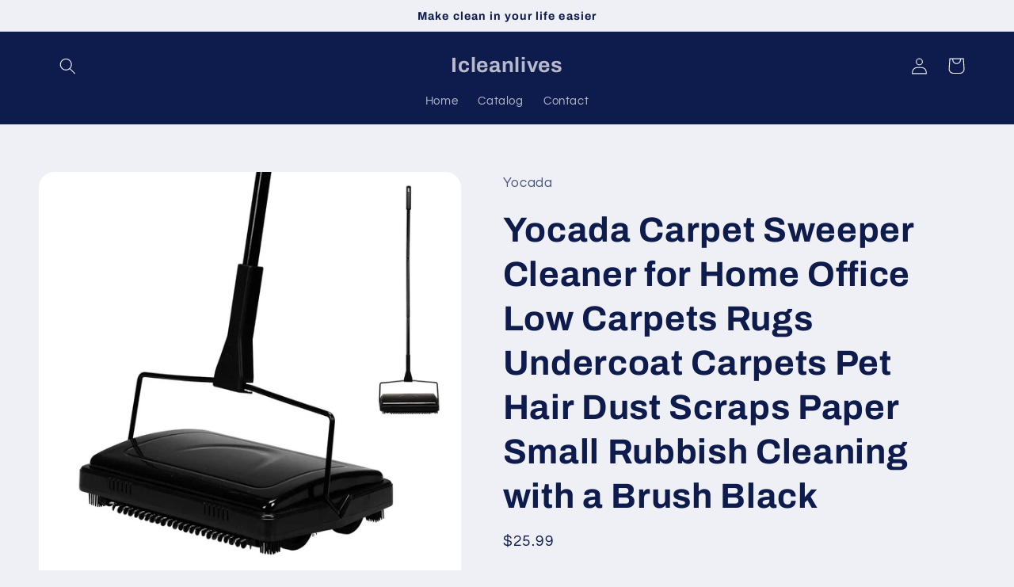

--- FILE ---
content_type: text/html; charset=utf-8
request_url: https://icleanlives.com/products/yocada-carpet-sweeper-cleaner-for-home-office-low-carpets-rugs-undercoat-carpets-pet-hair-dust-scraps-paper-small-rubbish-cleaning-with-a-brush-black
body_size: 33472
content:
<!doctype html>
<html class="no-js" lang="en">
  <head>
    <meta charset="utf-8">
    <meta http-equiv="X-UA-Compatible" content="IE=edge">
    <meta name="viewport" content="width=device-width,initial-scale=1">
    <meta name="theme-color" content="">
    <link rel="canonical" href="https://icleanlives.com/products/yocada-carpet-sweeper-cleaner-for-home-office-low-carpets-rugs-undercoat-carpets-pet-hair-dust-scraps-paper-small-rubbish-cleaning-with-a-brush-black">
    <link rel="preconnect" href="https://cdn.shopify.com" crossorigin><link rel="preconnect" href="https://fonts.shopifycdn.com" crossorigin><title>
      Yocada Carpet Sweeper Cleaner for Home Office Low Carpets Rugs Underco
 &ndash; Icleanlives</title>

    
      <meta name="description" content="▲▲▲Carpet Sweeper MULTIFUNCTIONAL: Safe and efficient on low carpets, rugs, undercoat carpets. ▲▲▲Please DON&#39;T use it on floors like hardwood, ceramic, tile, laminate, marble or glass. It only works best on carpets! ▲▲▲Carpet Sweeper GOOD COLLECTING: For pet hair, bread crumbs, dust, debris, paper clips and etc. ▲▲▲Car">
    

    

<meta property="og:site_name" content="Icleanlives">
<meta property="og:url" content="https://icleanlives.com/products/yocada-carpet-sweeper-cleaner-for-home-office-low-carpets-rugs-undercoat-carpets-pet-hair-dust-scraps-paper-small-rubbish-cleaning-with-a-brush-black">
<meta property="og:title" content="Yocada Carpet Sweeper Cleaner for Home Office Low Carpets Rugs Underco">
<meta property="og:type" content="product">
<meta property="og:description" content="▲▲▲Carpet Sweeper MULTIFUNCTIONAL: Safe and efficient on low carpets, rugs, undercoat carpets. ▲▲▲Please DON&#39;T use it on floors like hardwood, ceramic, tile, laminate, marble or glass. It only works best on carpets! ▲▲▲Carpet Sweeper GOOD COLLECTING: For pet hair, bread crumbs, dust, debris, paper clips and etc. ▲▲▲Car"><meta property="og:image" content="http://icleanlives.com/cdn/shop/products/image_1_dc7bb0b6-379f-49b5-a483-cf223437d548.jpg?v=1675906858">
  <meta property="og:image:secure_url" content="https://icleanlives.com/cdn/shop/products/image_1_dc7bb0b6-379f-49b5-a483-cf223437d548.jpg?v=1675906858">
  <meta property="og:image:width" content="1500">
  <meta property="og:image:height" content="1500"><meta property="og:price:amount" content="25.99">
  <meta property="og:price:currency" content="USD"><meta name="twitter:card" content="summary_large_image">
<meta name="twitter:title" content="Yocada Carpet Sweeper Cleaner for Home Office Low Carpets Rugs Underco">
<meta name="twitter:description" content="▲▲▲Carpet Sweeper MULTIFUNCTIONAL: Safe and efficient on low carpets, rugs, undercoat carpets. ▲▲▲Please DON&#39;T use it on floors like hardwood, ceramic, tile, laminate, marble or glass. It only works best on carpets! ▲▲▲Carpet Sweeper GOOD COLLECTING: For pet hair, bread crumbs, dust, debris, paper clips and etc. ▲▲▲Car">


    <script src="//icleanlives.com/cdn/shop/t/4/assets/global.js?v=149496944046504657681670985425" defer="defer"></script>
    <script>window.performance && window.performance.mark && window.performance.mark('shopify.content_for_header.start');</script><meta id="shopify-digital-wallet" name="shopify-digital-wallet" content="/67417080121/digital_wallets/dialog">
<link rel="alternate" type="application/json+oembed" href="https://icleanlives.com/products/yocada-carpet-sweeper-cleaner-for-home-office-low-carpets-rugs-undercoat-carpets-pet-hair-dust-scraps-paper-small-rubbish-cleaning-with-a-brush-black.oembed">
<script async="async" src="/checkouts/internal/preloads.js?locale=en-US"></script>
<script id="shopify-features" type="application/json">{"accessToken":"6a997e7839590b059364371dcaec7b52","betas":["rich-media-storefront-analytics"],"domain":"icleanlives.com","predictiveSearch":true,"shopId":67417080121,"locale":"en"}</script>
<script>var Shopify = Shopify || {};
Shopify.shop = "icleanlives.myshopify.com";
Shopify.locale = "en";
Shopify.currency = {"active":"USD","rate":"1.0"};
Shopify.country = "US";
Shopify.theme = {"name":"Refresh","id":139854774585,"schema_name":"Refresh","schema_version":"2.0.2","theme_store_id":1567,"role":"main"};
Shopify.theme.handle = "null";
Shopify.theme.style = {"id":null,"handle":null};
Shopify.cdnHost = "icleanlives.com/cdn";
Shopify.routes = Shopify.routes || {};
Shopify.routes.root = "/";</script>
<script type="module">!function(o){(o.Shopify=o.Shopify||{}).modules=!0}(window);</script>
<script>!function(o){function n(){var o=[];function n(){o.push(Array.prototype.slice.apply(arguments))}return n.q=o,n}var t=o.Shopify=o.Shopify||{};t.loadFeatures=n(),t.autoloadFeatures=n()}(window);</script>
<script id="shop-js-analytics" type="application/json">{"pageType":"product"}</script>
<script defer="defer" async type="module" src="//icleanlives.com/cdn/shopifycloud/shop-js/modules/v2/client.init-shop-cart-sync_BT-GjEfc.en.esm.js"></script>
<script defer="defer" async type="module" src="//icleanlives.com/cdn/shopifycloud/shop-js/modules/v2/chunk.common_D58fp_Oc.esm.js"></script>
<script defer="defer" async type="module" src="//icleanlives.com/cdn/shopifycloud/shop-js/modules/v2/chunk.modal_xMitdFEc.esm.js"></script>
<script type="module">
  await import("//icleanlives.com/cdn/shopifycloud/shop-js/modules/v2/client.init-shop-cart-sync_BT-GjEfc.en.esm.js");
await import("//icleanlives.com/cdn/shopifycloud/shop-js/modules/v2/chunk.common_D58fp_Oc.esm.js");
await import("//icleanlives.com/cdn/shopifycloud/shop-js/modules/v2/chunk.modal_xMitdFEc.esm.js");

  window.Shopify.SignInWithShop?.initShopCartSync?.({"fedCMEnabled":true,"windoidEnabled":true});

</script>
<script>(function() {
  var isLoaded = false;
  function asyncLoad() {
    if (isLoaded) return;
    isLoaded = true;
    var urls = ["\/\/social-login.oxiapps.com\/api\/init?vt=928350\u0026shop=icleanlives.myshopify.com"];
    for (var i = 0; i < urls.length; i++) {
      var s = document.createElement('script');
      s.type = 'text/javascript';
      s.async = true;
      s.src = urls[i];
      var x = document.getElementsByTagName('script')[0];
      x.parentNode.insertBefore(s, x);
    }
  };
  if(window.attachEvent) {
    window.attachEvent('onload', asyncLoad);
  } else {
    window.addEventListener('load', asyncLoad, false);
  }
})();</script>
<script id="__st">var __st={"a":67417080121,"offset":-18000,"reqid":"d1ca83da-d48d-4366-a771-81abadd66134-1769057103","pageurl":"icleanlives.com\/products\/yocada-carpet-sweeper-cleaner-for-home-office-low-carpets-rugs-undercoat-carpets-pet-hair-dust-scraps-paper-small-rubbish-cleaning-with-a-brush-black","u":"15640392e609","p":"product","rtyp":"product","rid":8096913654073};</script>
<script>window.ShopifyPaypalV4VisibilityTracking = true;</script>
<script id="captcha-bootstrap">!function(){'use strict';const t='contact',e='account',n='new_comment',o=[[t,t],['blogs',n],['comments',n],[t,'customer']],c=[[e,'customer_login'],[e,'guest_login'],[e,'recover_customer_password'],[e,'create_customer']],r=t=>t.map((([t,e])=>`form[action*='/${t}']:not([data-nocaptcha='true']) input[name='form_type'][value='${e}']`)).join(','),a=t=>()=>t?[...document.querySelectorAll(t)].map((t=>t.form)):[];function s(){const t=[...o],e=r(t);return a(e)}const i='password',u='form_key',d=['recaptcha-v3-token','g-recaptcha-response','h-captcha-response',i],f=()=>{try{return window.sessionStorage}catch{return}},m='__shopify_v',_=t=>t.elements[u];function p(t,e,n=!1){try{const o=window.sessionStorage,c=JSON.parse(o.getItem(e)),{data:r}=function(t){const{data:e,action:n}=t;return t[m]||n?{data:e,action:n}:{data:t,action:n}}(c);for(const[e,n]of Object.entries(r))t.elements[e]&&(t.elements[e].value=n);n&&o.removeItem(e)}catch(o){console.error('form repopulation failed',{error:o})}}const l='form_type',E='cptcha';function T(t){t.dataset[E]=!0}const w=window,h=w.document,L='Shopify',v='ce_forms',y='captcha';let A=!1;((t,e)=>{const n=(g='f06e6c50-85a8-45c8-87d0-21a2b65856fe',I='https://cdn.shopify.com/shopifycloud/storefront-forms-hcaptcha/ce_storefront_forms_captcha_hcaptcha.v1.5.2.iife.js',D={infoText:'Protected by hCaptcha',privacyText:'Privacy',termsText:'Terms'},(t,e,n)=>{const o=w[L][v],c=o.bindForm;if(c)return c(t,g,e,D).then(n);var r;o.q.push([[t,g,e,D],n]),r=I,A||(h.body.append(Object.assign(h.createElement('script'),{id:'captcha-provider',async:!0,src:r})),A=!0)});var g,I,D;w[L]=w[L]||{},w[L][v]=w[L][v]||{},w[L][v].q=[],w[L][y]=w[L][y]||{},w[L][y].protect=function(t,e){n(t,void 0,e),T(t)},Object.freeze(w[L][y]),function(t,e,n,w,h,L){const[v,y,A,g]=function(t,e,n){const i=e?o:[],u=t?c:[],d=[...i,...u],f=r(d),m=r(i),_=r(d.filter((([t,e])=>n.includes(e))));return[a(f),a(m),a(_),s()]}(w,h,L),I=t=>{const e=t.target;return e instanceof HTMLFormElement?e:e&&e.form},D=t=>v().includes(t);t.addEventListener('submit',(t=>{const e=I(t);if(!e)return;const n=D(e)&&!e.dataset.hcaptchaBound&&!e.dataset.recaptchaBound,o=_(e),c=g().includes(e)&&(!o||!o.value);(n||c)&&t.preventDefault(),c&&!n&&(function(t){try{if(!f())return;!function(t){const e=f();if(!e)return;const n=_(t);if(!n)return;const o=n.value;o&&e.removeItem(o)}(t);const e=Array.from(Array(32),(()=>Math.random().toString(36)[2])).join('');!function(t,e){_(t)||t.append(Object.assign(document.createElement('input'),{type:'hidden',name:u})),t.elements[u].value=e}(t,e),function(t,e){const n=f();if(!n)return;const o=[...t.querySelectorAll(`input[type='${i}']`)].map((({name:t})=>t)),c=[...d,...o],r={};for(const[a,s]of new FormData(t).entries())c.includes(a)||(r[a]=s);n.setItem(e,JSON.stringify({[m]:1,action:t.action,data:r}))}(t,e)}catch(e){console.error('failed to persist form',e)}}(e),e.submit())}));const S=(t,e)=>{t&&!t.dataset[E]&&(n(t,e.some((e=>e===t))),T(t))};for(const o of['focusin','change'])t.addEventListener(o,(t=>{const e=I(t);D(e)&&S(e,y())}));const B=e.get('form_key'),M=e.get(l),P=B&&M;t.addEventListener('DOMContentLoaded',(()=>{const t=y();if(P)for(const e of t)e.elements[l].value===M&&p(e,B);[...new Set([...A(),...v().filter((t=>'true'===t.dataset.shopifyCaptcha))])].forEach((e=>S(e,t)))}))}(h,new URLSearchParams(w.location.search),n,t,e,['guest_login'])})(!0,!0)}();</script>
<script integrity="sha256-4kQ18oKyAcykRKYeNunJcIwy7WH5gtpwJnB7kiuLZ1E=" data-source-attribution="shopify.loadfeatures" defer="defer" src="//icleanlives.com/cdn/shopifycloud/storefront/assets/storefront/load_feature-a0a9edcb.js" crossorigin="anonymous"></script>
<script data-source-attribution="shopify.dynamic_checkout.dynamic.init">var Shopify=Shopify||{};Shopify.PaymentButton=Shopify.PaymentButton||{isStorefrontPortableWallets:!0,init:function(){window.Shopify.PaymentButton.init=function(){};var t=document.createElement("script");t.src="https://icleanlives.com/cdn/shopifycloud/portable-wallets/latest/portable-wallets.en.js",t.type="module",document.head.appendChild(t)}};
</script>
<script data-source-attribution="shopify.dynamic_checkout.buyer_consent">
  function portableWalletsHideBuyerConsent(e){var t=document.getElementById("shopify-buyer-consent"),n=document.getElementById("shopify-subscription-policy-button");t&&n&&(t.classList.add("hidden"),t.setAttribute("aria-hidden","true"),n.removeEventListener("click",e))}function portableWalletsShowBuyerConsent(e){var t=document.getElementById("shopify-buyer-consent"),n=document.getElementById("shopify-subscription-policy-button");t&&n&&(t.classList.remove("hidden"),t.removeAttribute("aria-hidden"),n.addEventListener("click",e))}window.Shopify?.PaymentButton&&(window.Shopify.PaymentButton.hideBuyerConsent=portableWalletsHideBuyerConsent,window.Shopify.PaymentButton.showBuyerConsent=portableWalletsShowBuyerConsent);
</script>
<script>
  function portableWalletsCleanup(e){e&&e.src&&console.error("Failed to load portable wallets script "+e.src);var t=document.querySelectorAll("shopify-accelerated-checkout .shopify-payment-button__skeleton, shopify-accelerated-checkout-cart .wallet-cart-button__skeleton"),e=document.getElementById("shopify-buyer-consent");for(let e=0;e<t.length;e++)t[e].remove();e&&e.remove()}function portableWalletsNotLoadedAsModule(e){e instanceof ErrorEvent&&"string"==typeof e.message&&e.message.includes("import.meta")&&"string"==typeof e.filename&&e.filename.includes("portable-wallets")&&(window.removeEventListener("error",portableWalletsNotLoadedAsModule),window.Shopify.PaymentButton.failedToLoad=e,"loading"===document.readyState?document.addEventListener("DOMContentLoaded",window.Shopify.PaymentButton.init):window.Shopify.PaymentButton.init())}window.addEventListener("error",portableWalletsNotLoadedAsModule);
</script>

<script type="module" src="https://icleanlives.com/cdn/shopifycloud/portable-wallets/latest/portable-wallets.en.js" onError="portableWalletsCleanup(this)" crossorigin="anonymous"></script>
<script nomodule>
  document.addEventListener("DOMContentLoaded", portableWalletsCleanup);
</script>

<link id="shopify-accelerated-checkout-styles" rel="stylesheet" media="screen" href="https://icleanlives.com/cdn/shopifycloud/portable-wallets/latest/accelerated-checkout-backwards-compat.css" crossorigin="anonymous">
<style id="shopify-accelerated-checkout-cart">
        #shopify-buyer-consent {
  margin-top: 1em;
  display: inline-block;
  width: 100%;
}

#shopify-buyer-consent.hidden {
  display: none;
}

#shopify-subscription-policy-button {
  background: none;
  border: none;
  padding: 0;
  text-decoration: underline;
  font-size: inherit;
  cursor: pointer;
}

#shopify-subscription-policy-button::before {
  box-shadow: none;
}

      </style>
<script id="sections-script" data-sections="header,footer" defer="defer" src="//icleanlives.com/cdn/shop/t/4/compiled_assets/scripts.js?v=74"></script>
<script>window.performance && window.performance.mark && window.performance.mark('shopify.content_for_header.end');</script>


    <style data-shopify>
      @font-face {
  font-family: Questrial;
  font-weight: 400;
  font-style: normal;
  font-display: swap;
  src: url("//icleanlives.com/cdn/fonts/questrial/questrial_n4.66abac5d8209a647b4bf8089b0451928ef144c07.woff2") format("woff2"),
       url("//icleanlives.com/cdn/fonts/questrial/questrial_n4.e86c53e77682db9bf4b0ee2dd71f214dc16adda4.woff") format("woff");
}

      
      
      
      @font-face {
  font-family: Archivo;
  font-weight: 700;
  font-style: normal;
  font-display: swap;
  src: url("//icleanlives.com/cdn/fonts/archivo/archivo_n7.651b020b3543640c100112be6f1c1b8e816c7f13.woff2") format("woff2"),
       url("//icleanlives.com/cdn/fonts/archivo/archivo_n7.7e9106d320e6594976a7dcb57957f3e712e83c96.woff") format("woff");
}


      :root {
        --font-body-family: Questrial, sans-serif;
        --font-body-style: normal;
        --font-body-weight: 400;
        --font-body-weight-bold: 700;

        --font-heading-family: Archivo, sans-serif;
        --font-heading-style: normal;
        --font-heading-weight: 700;

        --font-body-scale: 1.05;
        --font-heading-scale: 1.0476190476190477;

        --color-base-text: 14, 27, 77;
        --color-shadow: 14, 27, 77;
        --color-base-background-1: 239, 240, 245;
        --color-base-background-2: 255, 255, 255;
        --color-base-solid-button-labels: 255, 255, 255;
        --color-base-outline-button-labels: 14, 27, 77;
        --color-base-accent-1: 71, 112, 219;
        --color-base-accent-2: 14, 27, 77;
        --payment-terms-background-color: #eff0f5;

        --gradient-base-background-1: #eff0f5;
        --gradient-base-background-2: #FFFFFF;
        --gradient-base-accent-1: #4770db;
        --gradient-base-accent-2: #0e1b4d;

        --media-padding: px;
        --media-border-opacity: 0.1;
        --media-border-width: 0px;
        --media-radius: 20px;
        --media-shadow-opacity: 0.0;
        --media-shadow-horizontal-offset: 0px;
        --media-shadow-vertical-offset: 4px;
        --media-shadow-blur-radius: 5px;
        --media-shadow-visible: 0;

        --page-width: 120rem;
        --page-width-margin: 0rem;

        --product-card-image-padding: 1.6rem;
        --product-card-corner-radius: 1.8rem;
        --product-card-text-alignment: left;
        --product-card-border-width: 0.1rem;
        --product-card-border-opacity: 1.0;
        --product-card-shadow-opacity: 0.0;
        --product-card-shadow-visible: 0;
        --product-card-shadow-horizontal-offset: 0.0rem;
        --product-card-shadow-vertical-offset: 0.4rem;
        --product-card-shadow-blur-radius: 0.5rem;

        --collection-card-image-padding: 1.6rem;
        --collection-card-corner-radius: 1.8rem;
        --collection-card-text-alignment: left;
        --collection-card-border-width: 0.1rem;
        --collection-card-border-opacity: 1.0;
        --collection-card-shadow-opacity: 0.0;
        --collection-card-shadow-visible: 0;
        --collection-card-shadow-horizontal-offset: 0.0rem;
        --collection-card-shadow-vertical-offset: 0.4rem;
        --collection-card-shadow-blur-radius: 0.5rem;

        --blog-card-image-padding: 1.6rem;
        --blog-card-corner-radius: 1.8rem;
        --blog-card-text-alignment: left;
        --blog-card-border-width: 0.1rem;
        --blog-card-border-opacity: 1.0;
        --blog-card-shadow-opacity: 0.0;
        --blog-card-shadow-visible: 0;
        --blog-card-shadow-horizontal-offset: 0.0rem;
        --blog-card-shadow-vertical-offset: 0.4rem;
        --blog-card-shadow-blur-radius: 0.5rem;

        --badge-corner-radius: 0.0rem;

        --popup-border-width: 1px;
        --popup-border-opacity: 0.1;
        --popup-corner-radius: 18px;
        --popup-shadow-opacity: 0.0;
        --popup-shadow-horizontal-offset: 0px;
        --popup-shadow-vertical-offset: 4px;
        --popup-shadow-blur-radius: 5px;

        --drawer-border-width: 0px;
        --drawer-border-opacity: 0.1;
        --drawer-shadow-opacity: 0.0;
        --drawer-shadow-horizontal-offset: 0px;
        --drawer-shadow-vertical-offset: 4px;
        --drawer-shadow-blur-radius: 5px;

        --spacing-sections-desktop: 0px;
        --spacing-sections-mobile: 0px;

        --grid-desktop-vertical-spacing: 28px;
        --grid-desktop-horizontal-spacing: 28px;
        --grid-mobile-vertical-spacing: 14px;
        --grid-mobile-horizontal-spacing: 14px;

        --text-boxes-border-opacity: 0.1;
        --text-boxes-border-width: 0px;
        --text-boxes-radius: 20px;
        --text-boxes-shadow-opacity: 0.0;
        --text-boxes-shadow-visible: 0;
        --text-boxes-shadow-horizontal-offset: 0px;
        --text-boxes-shadow-vertical-offset: 4px;
        --text-boxes-shadow-blur-radius: 5px;

        --buttons-radius: 40px;
        --buttons-radius-outset: 41px;
        --buttons-border-width: 1px;
        --buttons-border-opacity: 1.0;
        --buttons-shadow-opacity: 0.0;
        --buttons-shadow-visible: 0;
        --buttons-shadow-horizontal-offset: 0px;
        --buttons-shadow-vertical-offset: 4px;
        --buttons-shadow-blur-radius: 5px;
        --buttons-border-offset: 0.3px;

        --inputs-radius: 26px;
        --inputs-border-width: 1px;
        --inputs-border-opacity: 0.55;
        --inputs-shadow-opacity: 0.0;
        --inputs-shadow-horizontal-offset: 0px;
        --inputs-margin-offset: 0px;
        --inputs-shadow-vertical-offset: 4px;
        --inputs-shadow-blur-radius: 5px;
        --inputs-radius-outset: 27px;

        --variant-pills-radius: 40px;
        --variant-pills-border-width: 1px;
        --variant-pills-border-opacity: 0.55;
        --variant-pills-shadow-opacity: 0.0;
        --variant-pills-shadow-horizontal-offset: 0px;
        --variant-pills-shadow-vertical-offset: 4px;
        --variant-pills-shadow-blur-radius: 5px;
      }

      *,
      *::before,
      *::after {
        box-sizing: inherit;
      }

      html {
        box-sizing: border-box;
        font-size: calc(var(--font-body-scale) * 62.5%);
        height: 100%;
      }

      body {
        display: grid;
        grid-template-rows: auto auto 1fr auto;
        grid-template-columns: 100%;
        min-height: 100%;
        margin: 0;
        font-size: 1.5rem;
        letter-spacing: 0.06rem;
        line-height: calc(1 + 0.8 / var(--font-body-scale));
        font-family: var(--font-body-family);
        font-style: var(--font-body-style);
        font-weight: var(--font-body-weight);
      }

      @media screen and (min-width: 750px) {
        body {
          font-size: 1.6rem;
        }
      }
    </style>

    <link href="//icleanlives.com/cdn/shop/t/4/assets/base.css?v=88290808517547527771670985427" rel="stylesheet" type="text/css" media="all" />
<link rel="preload" as="font" href="//icleanlives.com/cdn/fonts/questrial/questrial_n4.66abac5d8209a647b4bf8089b0451928ef144c07.woff2" type="font/woff2" crossorigin><link rel="preload" as="font" href="//icleanlives.com/cdn/fonts/archivo/archivo_n7.651b020b3543640c100112be6f1c1b8e816c7f13.woff2" type="font/woff2" crossorigin><link rel="stylesheet" href="//icleanlives.com/cdn/shop/t/4/assets/component-predictive-search.css?v=83512081251802922551670985425" media="print" onload="this.media='all'"><script>document.documentElement.className = document.documentElement.className.replace('no-js', 'js');
    if (Shopify.designMode) {
      document.documentElement.classList.add('shopify-design-mode');
    }
    </script>
  <link href="https://monorail-edge.shopifysvc.com" rel="dns-prefetch">
<script>(function(){if ("sendBeacon" in navigator && "performance" in window) {try {var session_token_from_headers = performance.getEntriesByType('navigation')[0].serverTiming.find(x => x.name == '_s').description;} catch {var session_token_from_headers = undefined;}var session_cookie_matches = document.cookie.match(/_shopify_s=([^;]*)/);var session_token_from_cookie = session_cookie_matches && session_cookie_matches.length === 2 ? session_cookie_matches[1] : "";var session_token = session_token_from_headers || session_token_from_cookie || "";function handle_abandonment_event(e) {var entries = performance.getEntries().filter(function(entry) {return /monorail-edge.shopifysvc.com/.test(entry.name);});if (!window.abandonment_tracked && entries.length === 0) {window.abandonment_tracked = true;var currentMs = Date.now();var navigation_start = performance.timing.navigationStart;var payload = {shop_id: 67417080121,url: window.location.href,navigation_start,duration: currentMs - navigation_start,session_token,page_type: "product"};window.navigator.sendBeacon("https://monorail-edge.shopifysvc.com/v1/produce", JSON.stringify({schema_id: "online_store_buyer_site_abandonment/1.1",payload: payload,metadata: {event_created_at_ms: currentMs,event_sent_at_ms: currentMs}}));}}window.addEventListener('pagehide', handle_abandonment_event);}}());</script>
<script id="web-pixels-manager-setup">(function e(e,d,r,n,o){if(void 0===o&&(o={}),!Boolean(null===(a=null===(i=window.Shopify)||void 0===i?void 0:i.analytics)||void 0===a?void 0:a.replayQueue)){var i,a;window.Shopify=window.Shopify||{};var t=window.Shopify;t.analytics=t.analytics||{};var s=t.analytics;s.replayQueue=[],s.publish=function(e,d,r){return s.replayQueue.push([e,d,r]),!0};try{self.performance.mark("wpm:start")}catch(e){}var l=function(){var e={modern:/Edge?\/(1{2}[4-9]|1[2-9]\d|[2-9]\d{2}|\d{4,})\.\d+(\.\d+|)|Firefox\/(1{2}[4-9]|1[2-9]\d|[2-9]\d{2}|\d{4,})\.\d+(\.\d+|)|Chrom(ium|e)\/(9{2}|\d{3,})\.\d+(\.\d+|)|(Maci|X1{2}).+ Version\/(15\.\d+|(1[6-9]|[2-9]\d|\d{3,})\.\d+)([,.]\d+|)( \(\w+\)|)( Mobile\/\w+|) Safari\/|Chrome.+OPR\/(9{2}|\d{3,})\.\d+\.\d+|(CPU[ +]OS|iPhone[ +]OS|CPU[ +]iPhone|CPU IPhone OS|CPU iPad OS)[ +]+(15[._]\d+|(1[6-9]|[2-9]\d|\d{3,})[._]\d+)([._]\d+|)|Android:?[ /-](13[3-9]|1[4-9]\d|[2-9]\d{2}|\d{4,})(\.\d+|)(\.\d+|)|Android.+Firefox\/(13[5-9]|1[4-9]\d|[2-9]\d{2}|\d{4,})\.\d+(\.\d+|)|Android.+Chrom(ium|e)\/(13[3-9]|1[4-9]\d|[2-9]\d{2}|\d{4,})\.\d+(\.\d+|)|SamsungBrowser\/([2-9]\d|\d{3,})\.\d+/,legacy:/Edge?\/(1[6-9]|[2-9]\d|\d{3,})\.\d+(\.\d+|)|Firefox\/(5[4-9]|[6-9]\d|\d{3,})\.\d+(\.\d+|)|Chrom(ium|e)\/(5[1-9]|[6-9]\d|\d{3,})\.\d+(\.\d+|)([\d.]+$|.*Safari\/(?![\d.]+ Edge\/[\d.]+$))|(Maci|X1{2}).+ Version\/(10\.\d+|(1[1-9]|[2-9]\d|\d{3,})\.\d+)([,.]\d+|)( \(\w+\)|)( Mobile\/\w+|) Safari\/|Chrome.+OPR\/(3[89]|[4-9]\d|\d{3,})\.\d+\.\d+|(CPU[ +]OS|iPhone[ +]OS|CPU[ +]iPhone|CPU IPhone OS|CPU iPad OS)[ +]+(10[._]\d+|(1[1-9]|[2-9]\d|\d{3,})[._]\d+)([._]\d+|)|Android:?[ /-](13[3-9]|1[4-9]\d|[2-9]\d{2}|\d{4,})(\.\d+|)(\.\d+|)|Mobile Safari.+OPR\/([89]\d|\d{3,})\.\d+\.\d+|Android.+Firefox\/(13[5-9]|1[4-9]\d|[2-9]\d{2}|\d{4,})\.\d+(\.\d+|)|Android.+Chrom(ium|e)\/(13[3-9]|1[4-9]\d|[2-9]\d{2}|\d{4,})\.\d+(\.\d+|)|Android.+(UC? ?Browser|UCWEB|U3)[ /]?(15\.([5-9]|\d{2,})|(1[6-9]|[2-9]\d|\d{3,})\.\d+)\.\d+|SamsungBrowser\/(5\.\d+|([6-9]|\d{2,})\.\d+)|Android.+MQ{2}Browser\/(14(\.(9|\d{2,})|)|(1[5-9]|[2-9]\d|\d{3,})(\.\d+|))(\.\d+|)|K[Aa][Ii]OS\/(3\.\d+|([4-9]|\d{2,})\.\d+)(\.\d+|)/},d=e.modern,r=e.legacy,n=navigator.userAgent;return n.match(d)?"modern":n.match(r)?"legacy":"unknown"}(),u="modern"===l?"modern":"legacy",c=(null!=n?n:{modern:"",legacy:""})[u],f=function(e){return[e.baseUrl,"/wpm","/b",e.hashVersion,"modern"===e.buildTarget?"m":"l",".js"].join("")}({baseUrl:d,hashVersion:r,buildTarget:u}),m=function(e){var d=e.version,r=e.bundleTarget,n=e.surface,o=e.pageUrl,i=e.monorailEndpoint;return{emit:function(e){var a=e.status,t=e.errorMsg,s=(new Date).getTime(),l=JSON.stringify({metadata:{event_sent_at_ms:s},events:[{schema_id:"web_pixels_manager_load/3.1",payload:{version:d,bundle_target:r,page_url:o,status:a,surface:n,error_msg:t},metadata:{event_created_at_ms:s}}]});if(!i)return console&&console.warn&&console.warn("[Web Pixels Manager] No Monorail endpoint provided, skipping logging."),!1;try{return self.navigator.sendBeacon.bind(self.navigator)(i,l)}catch(e){}var u=new XMLHttpRequest;try{return u.open("POST",i,!0),u.setRequestHeader("Content-Type","text/plain"),u.send(l),!0}catch(e){return console&&console.warn&&console.warn("[Web Pixels Manager] Got an unhandled error while logging to Monorail."),!1}}}}({version:r,bundleTarget:l,surface:e.surface,pageUrl:self.location.href,monorailEndpoint:e.monorailEndpoint});try{o.browserTarget=l,function(e){var d=e.src,r=e.async,n=void 0===r||r,o=e.onload,i=e.onerror,a=e.sri,t=e.scriptDataAttributes,s=void 0===t?{}:t,l=document.createElement("script"),u=document.querySelector("head"),c=document.querySelector("body");if(l.async=n,l.src=d,a&&(l.integrity=a,l.crossOrigin="anonymous"),s)for(var f in s)if(Object.prototype.hasOwnProperty.call(s,f))try{l.dataset[f]=s[f]}catch(e){}if(o&&l.addEventListener("load",o),i&&l.addEventListener("error",i),u)u.appendChild(l);else{if(!c)throw new Error("Did not find a head or body element to append the script");c.appendChild(l)}}({src:f,async:!0,onload:function(){if(!function(){var e,d;return Boolean(null===(d=null===(e=window.Shopify)||void 0===e?void 0:e.analytics)||void 0===d?void 0:d.initialized)}()){var d=window.webPixelsManager.init(e)||void 0;if(d){var r=window.Shopify.analytics;r.replayQueue.forEach((function(e){var r=e[0],n=e[1],o=e[2];d.publishCustomEvent(r,n,o)})),r.replayQueue=[],r.publish=d.publishCustomEvent,r.visitor=d.visitor,r.initialized=!0}}},onerror:function(){return m.emit({status:"failed",errorMsg:"".concat(f," has failed to load")})},sri:function(e){var d=/^sha384-[A-Za-z0-9+/=]+$/;return"string"==typeof e&&d.test(e)}(c)?c:"",scriptDataAttributes:o}),m.emit({status:"loading"})}catch(e){m.emit({status:"failed",errorMsg:(null==e?void 0:e.message)||"Unknown error"})}}})({shopId: 67417080121,storefrontBaseUrl: "https://icleanlives.com",extensionsBaseUrl: "https://extensions.shopifycdn.com/cdn/shopifycloud/web-pixels-manager",monorailEndpoint: "https://monorail-edge.shopifysvc.com/unstable/produce_batch",surface: "storefront-renderer",enabledBetaFlags: ["2dca8a86"],webPixelsConfigList: [{"id":"shopify-app-pixel","configuration":"{}","eventPayloadVersion":"v1","runtimeContext":"STRICT","scriptVersion":"0450","apiClientId":"shopify-pixel","type":"APP","privacyPurposes":["ANALYTICS","MARKETING"]},{"id":"shopify-custom-pixel","eventPayloadVersion":"v1","runtimeContext":"LAX","scriptVersion":"0450","apiClientId":"shopify-pixel","type":"CUSTOM","privacyPurposes":["ANALYTICS","MARKETING"]}],isMerchantRequest: false,initData: {"shop":{"name":"Icleanlives","paymentSettings":{"currencyCode":"USD"},"myshopifyDomain":"icleanlives.myshopify.com","countryCode":"CN","storefrontUrl":"https:\/\/icleanlives.com"},"customer":null,"cart":null,"checkout":null,"productVariants":[{"price":{"amount":25.99,"currencyCode":"USD"},"product":{"title":"Yocada Carpet Sweeper Cleaner for Home Office Low Carpets Rugs Undercoat Carpets Pet Hair Dust Scraps Paper Small Rubbish Cleaning with a Brush Black","vendor":"Yocada","id":"8096913654073","untranslatedTitle":"Yocada Carpet Sweeper Cleaner for Home Office Low Carpets Rugs Undercoat Carpets Pet Hair Dust Scraps Paper Small Rubbish Cleaning with a Brush Black","url":"\/products\/yocada-carpet-sweeper-cleaner-for-home-office-low-carpets-rugs-undercoat-carpets-pet-hair-dust-scraps-paper-small-rubbish-cleaning-with-a-brush-black","type":""},"id":"44345349636409","image":{"src":"\/\/icleanlives.com\/cdn\/shop\/products\/image_1_dc7bb0b6-379f-49b5-a483-cf223437d548.jpg?v=1675906858"},"sku":"ALUS-DT05-1","title":"Default Title","untranslatedTitle":"Default Title"}],"purchasingCompany":null},},"https://icleanlives.com/cdn","fcfee988w5aeb613cpc8e4bc33m6693e112",{"modern":"","legacy":""},{"shopId":"67417080121","storefrontBaseUrl":"https:\/\/icleanlives.com","extensionBaseUrl":"https:\/\/extensions.shopifycdn.com\/cdn\/shopifycloud\/web-pixels-manager","surface":"storefront-renderer","enabledBetaFlags":"[\"2dca8a86\"]","isMerchantRequest":"false","hashVersion":"fcfee988w5aeb613cpc8e4bc33m6693e112","publish":"custom","events":"[[\"page_viewed\",{}],[\"product_viewed\",{\"productVariant\":{\"price\":{\"amount\":25.99,\"currencyCode\":\"USD\"},\"product\":{\"title\":\"Yocada Carpet Sweeper Cleaner for Home Office Low Carpets Rugs Undercoat Carpets Pet Hair Dust Scraps Paper Small Rubbish Cleaning with a Brush Black\",\"vendor\":\"Yocada\",\"id\":\"8096913654073\",\"untranslatedTitle\":\"Yocada Carpet Sweeper Cleaner for Home Office Low Carpets Rugs Undercoat Carpets Pet Hair Dust Scraps Paper Small Rubbish Cleaning with a Brush Black\",\"url\":\"\/products\/yocada-carpet-sweeper-cleaner-for-home-office-low-carpets-rugs-undercoat-carpets-pet-hair-dust-scraps-paper-small-rubbish-cleaning-with-a-brush-black\",\"type\":\"\"},\"id\":\"44345349636409\",\"image\":{\"src\":\"\/\/icleanlives.com\/cdn\/shop\/products\/image_1_dc7bb0b6-379f-49b5-a483-cf223437d548.jpg?v=1675906858\"},\"sku\":\"ALUS-DT05-1\",\"title\":\"Default Title\",\"untranslatedTitle\":\"Default Title\"}}]]"});</script><script>
  window.ShopifyAnalytics = window.ShopifyAnalytics || {};
  window.ShopifyAnalytics.meta = window.ShopifyAnalytics.meta || {};
  window.ShopifyAnalytics.meta.currency = 'USD';
  var meta = {"product":{"id":8096913654073,"gid":"gid:\/\/shopify\/Product\/8096913654073","vendor":"Yocada","type":"","handle":"yocada-carpet-sweeper-cleaner-for-home-office-low-carpets-rugs-undercoat-carpets-pet-hair-dust-scraps-paper-small-rubbish-cleaning-with-a-brush-black","variants":[{"id":44345349636409,"price":2599,"name":"Yocada Carpet Sweeper Cleaner for Home Office Low Carpets Rugs Undercoat Carpets Pet Hair Dust Scraps Paper Small Rubbish Cleaning with a Brush Black","public_title":null,"sku":"ALUS-DT05-1"}],"remote":false},"page":{"pageType":"product","resourceType":"product","resourceId":8096913654073,"requestId":"d1ca83da-d48d-4366-a771-81abadd66134-1769057103"}};
  for (var attr in meta) {
    window.ShopifyAnalytics.meta[attr] = meta[attr];
  }
</script>
<script class="analytics">
  (function () {
    var customDocumentWrite = function(content) {
      var jquery = null;

      if (window.jQuery) {
        jquery = window.jQuery;
      } else if (window.Checkout && window.Checkout.$) {
        jquery = window.Checkout.$;
      }

      if (jquery) {
        jquery('body').append(content);
      }
    };

    var hasLoggedConversion = function(token) {
      if (token) {
        return document.cookie.indexOf('loggedConversion=' + token) !== -1;
      }
      return false;
    }

    var setCookieIfConversion = function(token) {
      if (token) {
        var twoMonthsFromNow = new Date(Date.now());
        twoMonthsFromNow.setMonth(twoMonthsFromNow.getMonth() + 2);

        document.cookie = 'loggedConversion=' + token + '; expires=' + twoMonthsFromNow;
      }
    }

    var trekkie = window.ShopifyAnalytics.lib = window.trekkie = window.trekkie || [];
    if (trekkie.integrations) {
      return;
    }
    trekkie.methods = [
      'identify',
      'page',
      'ready',
      'track',
      'trackForm',
      'trackLink'
    ];
    trekkie.factory = function(method) {
      return function() {
        var args = Array.prototype.slice.call(arguments);
        args.unshift(method);
        trekkie.push(args);
        return trekkie;
      };
    };
    for (var i = 0; i < trekkie.methods.length; i++) {
      var key = trekkie.methods[i];
      trekkie[key] = trekkie.factory(key);
    }
    trekkie.load = function(config) {
      trekkie.config = config || {};
      trekkie.config.initialDocumentCookie = document.cookie;
      var first = document.getElementsByTagName('script')[0];
      var script = document.createElement('script');
      script.type = 'text/javascript';
      script.onerror = function(e) {
        var scriptFallback = document.createElement('script');
        scriptFallback.type = 'text/javascript';
        scriptFallback.onerror = function(error) {
                var Monorail = {
      produce: function produce(monorailDomain, schemaId, payload) {
        var currentMs = new Date().getTime();
        var event = {
          schema_id: schemaId,
          payload: payload,
          metadata: {
            event_created_at_ms: currentMs,
            event_sent_at_ms: currentMs
          }
        };
        return Monorail.sendRequest("https://" + monorailDomain + "/v1/produce", JSON.stringify(event));
      },
      sendRequest: function sendRequest(endpointUrl, payload) {
        // Try the sendBeacon API
        if (window && window.navigator && typeof window.navigator.sendBeacon === 'function' && typeof window.Blob === 'function' && !Monorail.isIos12()) {
          var blobData = new window.Blob([payload], {
            type: 'text/plain'
          });

          if (window.navigator.sendBeacon(endpointUrl, blobData)) {
            return true;
          } // sendBeacon was not successful

        } // XHR beacon

        var xhr = new XMLHttpRequest();

        try {
          xhr.open('POST', endpointUrl);
          xhr.setRequestHeader('Content-Type', 'text/plain');
          xhr.send(payload);
        } catch (e) {
          console.log(e);
        }

        return false;
      },
      isIos12: function isIos12() {
        return window.navigator.userAgent.lastIndexOf('iPhone; CPU iPhone OS 12_') !== -1 || window.navigator.userAgent.lastIndexOf('iPad; CPU OS 12_') !== -1;
      }
    };
    Monorail.produce('monorail-edge.shopifysvc.com',
      'trekkie_storefront_load_errors/1.1',
      {shop_id: 67417080121,
      theme_id: 139854774585,
      app_name: "storefront",
      context_url: window.location.href,
      source_url: "//icleanlives.com/cdn/s/trekkie.storefront.1bbfab421998800ff09850b62e84b8915387986d.min.js"});

        };
        scriptFallback.async = true;
        scriptFallback.src = '//icleanlives.com/cdn/s/trekkie.storefront.1bbfab421998800ff09850b62e84b8915387986d.min.js';
        first.parentNode.insertBefore(scriptFallback, first);
      };
      script.async = true;
      script.src = '//icleanlives.com/cdn/s/trekkie.storefront.1bbfab421998800ff09850b62e84b8915387986d.min.js';
      first.parentNode.insertBefore(script, first);
    };
    trekkie.load(
      {"Trekkie":{"appName":"storefront","development":false,"defaultAttributes":{"shopId":67417080121,"isMerchantRequest":null,"themeId":139854774585,"themeCityHash":"7468532596919660422","contentLanguage":"en","currency":"USD","eventMetadataId":"51954316-130c-44ad-a636-8029a38bb854"},"isServerSideCookieWritingEnabled":true,"monorailRegion":"shop_domain","enabledBetaFlags":["65f19447"]},"Session Attribution":{},"S2S":{"facebookCapiEnabled":false,"source":"trekkie-storefront-renderer","apiClientId":580111}}
    );

    var loaded = false;
    trekkie.ready(function() {
      if (loaded) return;
      loaded = true;

      window.ShopifyAnalytics.lib = window.trekkie;

      var originalDocumentWrite = document.write;
      document.write = customDocumentWrite;
      try { window.ShopifyAnalytics.merchantGoogleAnalytics.call(this); } catch(error) {};
      document.write = originalDocumentWrite;

      window.ShopifyAnalytics.lib.page(null,{"pageType":"product","resourceType":"product","resourceId":8096913654073,"requestId":"d1ca83da-d48d-4366-a771-81abadd66134-1769057103","shopifyEmitted":true});

      var match = window.location.pathname.match(/checkouts\/(.+)\/(thank_you|post_purchase)/)
      var token = match? match[1]: undefined;
      if (!hasLoggedConversion(token)) {
        setCookieIfConversion(token);
        window.ShopifyAnalytics.lib.track("Viewed Product",{"currency":"USD","variantId":44345349636409,"productId":8096913654073,"productGid":"gid:\/\/shopify\/Product\/8096913654073","name":"Yocada Carpet Sweeper Cleaner for Home Office Low Carpets Rugs Undercoat Carpets Pet Hair Dust Scraps Paper Small Rubbish Cleaning with a Brush Black","price":"25.99","sku":"ALUS-DT05-1","brand":"Yocada","variant":null,"category":"","nonInteraction":true,"remote":false},undefined,undefined,{"shopifyEmitted":true});
      window.ShopifyAnalytics.lib.track("monorail:\/\/trekkie_storefront_viewed_product\/1.1",{"currency":"USD","variantId":44345349636409,"productId":8096913654073,"productGid":"gid:\/\/shopify\/Product\/8096913654073","name":"Yocada Carpet Sweeper Cleaner for Home Office Low Carpets Rugs Undercoat Carpets Pet Hair Dust Scraps Paper Small Rubbish Cleaning with a Brush Black","price":"25.99","sku":"ALUS-DT05-1","brand":"Yocada","variant":null,"category":"","nonInteraction":true,"remote":false,"referer":"https:\/\/icleanlives.com\/products\/yocada-carpet-sweeper-cleaner-for-home-office-low-carpets-rugs-undercoat-carpets-pet-hair-dust-scraps-paper-small-rubbish-cleaning-with-a-brush-black"});
      }
    });


        var eventsListenerScript = document.createElement('script');
        eventsListenerScript.async = true;
        eventsListenerScript.src = "//icleanlives.com/cdn/shopifycloud/storefront/assets/shop_events_listener-3da45d37.js";
        document.getElementsByTagName('head')[0].appendChild(eventsListenerScript);

})();</script>
<script
  defer
  src="https://icleanlives.com/cdn/shopifycloud/perf-kit/shopify-perf-kit-3.0.4.min.js"
  data-application="storefront-renderer"
  data-shop-id="67417080121"
  data-render-region="gcp-us-central1"
  data-page-type="product"
  data-theme-instance-id="139854774585"
  data-theme-name="Refresh"
  data-theme-version="2.0.2"
  data-monorail-region="shop_domain"
  data-resource-timing-sampling-rate="10"
  data-shs="true"
  data-shs-beacon="true"
  data-shs-export-with-fetch="true"
  data-shs-logs-sample-rate="1"
  data-shs-beacon-endpoint="https://icleanlives.com/api/collect"
></script>
</head>

  <body class="gradient">
    <a class="skip-to-content-link button visually-hidden" href="#MainContent">
      Skip to content
    </a>

<script src="//icleanlives.com/cdn/shop/t/4/assets/cart.js?v=83971781268232213281670985424" defer="defer"></script>

<style>
  .drawer {
    visibility: hidden;
  }
</style>

<cart-drawer class="drawer is-empty">
  <div id="CartDrawer" class="cart-drawer">
    <div id="CartDrawer-Overlay"class="cart-drawer__overlay"></div>
    <div class="drawer__inner" role="dialog" aria-modal="true" aria-label="Your cart" tabindex="-1"><div class="drawer__inner-empty">
          <div class="cart-drawer__warnings center">
            <div class="cart-drawer__empty-content">
              <h2 class="cart__empty-text">Your cart is empty</h2>
              <button class="drawer__close" type="button" onclick="this.closest('cart-drawer').close()" aria-label="Close"><svg xmlns="http://www.w3.org/2000/svg" aria-hidden="true" focusable="false" role="presentation" class="icon icon-close" fill="none" viewBox="0 0 18 17">
  <path d="M.865 15.978a.5.5 0 00.707.707l7.433-7.431 7.579 7.282a.501.501 0 00.846-.37.5.5 0 00-.153-.351L9.712 8.546l7.417-7.416a.5.5 0 10-.707-.708L8.991 7.853 1.413.573a.5.5 0 10-.693.72l7.563 7.268-7.418 7.417z" fill="currentColor">
</svg>
</button>
              <a href="/collections/all" class="button">
                Continue shopping
              </a><p class="cart__login-title h3">Have an account?</p>
                <p class="cart__login-paragraph">
                  <a href="/account/login" class="link underlined-link">Log in</a> to check out faster.
                </p></div>
          </div></div><div class="drawer__header">
        <h2 class="drawer__heading">Your cart</h2>
        <button class="drawer__close" type="button" onclick="this.closest('cart-drawer').close()" aria-label="Close"><svg xmlns="http://www.w3.org/2000/svg" aria-hidden="true" focusable="false" role="presentation" class="icon icon-close" fill="none" viewBox="0 0 18 17">
  <path d="M.865 15.978a.5.5 0 00.707.707l7.433-7.431 7.579 7.282a.501.501 0 00.846-.37.5.5 0 00-.153-.351L9.712 8.546l7.417-7.416a.5.5 0 10-.707-.708L8.991 7.853 1.413.573a.5.5 0 10-.693.72l7.563 7.268-7.418 7.417z" fill="currentColor">
</svg>
</button>
      </div>
      <cart-drawer-items class=" is-empty">
        <form action="/cart" id="CartDrawer-Form" class="cart__contents cart-drawer__form" method="post">
          <div id="CartDrawer-CartItems" class="drawer__contents js-contents"><p id="CartDrawer-LiveRegionText" class="visually-hidden" role="status"></p>
            <p id="CartDrawer-LineItemStatus" class="visually-hidden" aria-hidden="true" role="status">Loading...</p>
          </div>
          <div id="CartDrawer-CartErrors" role="alert"></div>
        </form>
      </cart-drawer-items>
      <div class="drawer__footer"><!-- Start blocks-->
        <!-- Subtotals-->

        <div class="cart-drawer__footer" >
          <div class="totals" role="status">
            <h2 class="totals__subtotal">Subtotal</h2>
            <p class="totals__subtotal-value">$0.00 USD</p>
          </div>

          <div></div>

          <small class="tax-note caption-large rte">Taxes and shipping calculated at checkout
</small>
        </div>

        <!-- CTAs -->

        <div class="cart__ctas" >
          <noscript>
            <button type="submit" class="cart__update-button button button--secondary" form="CartDrawer-Form">
              Update
            </button>
          </noscript>

          <button type="submit" id="CartDrawer-Checkout" class="cart__checkout-button button" name="checkout" form="CartDrawer-Form" disabled>
            Check out
          </button>
        </div>
      </div>
    </div>
  </div>
</cart-drawer>

<script>
  document.addEventListener('DOMContentLoaded', function() {
    function isIE() {
      const ua = window.navigator.userAgent;
      const msie = ua.indexOf('MSIE ');
      const trident = ua.indexOf('Trident/');

      return (msie > 0 || trident > 0);
    }

    if (!isIE()) return;
    const cartSubmitInput = document.createElement('input');
    cartSubmitInput.setAttribute('name', 'checkout');
    cartSubmitInput.setAttribute('type', 'hidden');
    document.querySelector('#cart').appendChild(cartSubmitInput);
    document.querySelector('#checkout').addEventListener('click', function(event) {
      document.querySelector('#cart').submit();
    });
  });
</script>

<div id="shopify-section-announcement-bar" class="shopify-section"><div class="announcement-bar color-background-1 gradient" role="region" aria-label="Announcement" ><div class="page-width">
                <p class="announcement-bar__message center h5">
                  Make clean in your life easier
</p>
              </div></div>
</div>
    <div id="shopify-section-header" class="shopify-section section-header"><link rel="stylesheet" href="//icleanlives.com/cdn/shop/t/4/assets/component-list-menu.css?v=151968516119678728991670985425" media="print" onload="this.media='all'">
<link rel="stylesheet" href="//icleanlives.com/cdn/shop/t/4/assets/component-search.css?v=96455689198851321781670985424" media="print" onload="this.media='all'">
<link rel="stylesheet" href="//icleanlives.com/cdn/shop/t/4/assets/component-menu-drawer.css?v=182311192829367774911670985424" media="print" onload="this.media='all'">
<link rel="stylesheet" href="//icleanlives.com/cdn/shop/t/4/assets/component-cart-notification.css?v=183358051719344305851670985424" media="print" onload="this.media='all'">
<link rel="stylesheet" href="//icleanlives.com/cdn/shop/t/4/assets/component-cart-items.css?v=23917223812499722491670985427" media="print" onload="this.media='all'"><link rel="stylesheet" href="//icleanlives.com/cdn/shop/t/4/assets/component-price.css?v=65402837579211014041670985424" media="print" onload="this.media='all'">
  <link rel="stylesheet" href="//icleanlives.com/cdn/shop/t/4/assets/component-loading-overlay.css?v=167310470843593579841670985427" media="print" onload="this.media='all'"><link href="//icleanlives.com/cdn/shop/t/4/assets/component-cart-drawer.css?v=35930391193938886121670985424" rel="stylesheet" type="text/css" media="all" />
  <link href="//icleanlives.com/cdn/shop/t/4/assets/component-cart.css?v=61086454150987525971670985427" rel="stylesheet" type="text/css" media="all" />
  <link href="//icleanlives.com/cdn/shop/t/4/assets/component-totals.css?v=86168756436424464851670985424" rel="stylesheet" type="text/css" media="all" />
  <link href="//icleanlives.com/cdn/shop/t/4/assets/component-price.css?v=65402837579211014041670985424" rel="stylesheet" type="text/css" media="all" />
  <link href="//icleanlives.com/cdn/shop/t/4/assets/component-discounts.css?v=152760482443307489271670985425" rel="stylesheet" type="text/css" media="all" />
  <link href="//icleanlives.com/cdn/shop/t/4/assets/component-loading-overlay.css?v=167310470843593579841670985427" rel="stylesheet" type="text/css" media="all" />
<noscript><link href="//icleanlives.com/cdn/shop/t/4/assets/component-list-menu.css?v=151968516119678728991670985425" rel="stylesheet" type="text/css" media="all" /></noscript>
<noscript><link href="//icleanlives.com/cdn/shop/t/4/assets/component-search.css?v=96455689198851321781670985424" rel="stylesheet" type="text/css" media="all" /></noscript>
<noscript><link href="//icleanlives.com/cdn/shop/t/4/assets/component-menu-drawer.css?v=182311192829367774911670985424" rel="stylesheet" type="text/css" media="all" /></noscript>
<noscript><link href="//icleanlives.com/cdn/shop/t/4/assets/component-cart-notification.css?v=183358051719344305851670985424" rel="stylesheet" type="text/css" media="all" /></noscript>
<noscript><link href="//icleanlives.com/cdn/shop/t/4/assets/component-cart-items.css?v=23917223812499722491670985427" rel="stylesheet" type="text/css" media="all" /></noscript>

<style>
  header-drawer {
    justify-self: start;
    margin-left: -1.2rem;
  }

  .header__heading-logo {
    max-width: 140px;
  }

  @media screen and (min-width: 990px) {
    header-drawer {
      display: none;
    }
  }

  .menu-drawer-container {
    display: flex;
  }

  .list-menu {
    list-style: none;
    padding: 0;
    margin: 0;
  }

  .list-menu--inline {
    display: inline-flex;
    flex-wrap: wrap;
  }

  summary.list-menu__item {
    padding-right: 2.7rem;
  }

  .list-menu__item {
    display: flex;
    align-items: center;
    line-height: calc(1 + 0.3 / var(--font-body-scale));
  }

  .list-menu__item--link {
    text-decoration: none;
    padding-bottom: 1rem;
    padding-top: 1rem;
    line-height: calc(1 + 0.8 / var(--font-body-scale));
  }

  @media screen and (min-width: 750px) {
    .list-menu__item--link {
      padding-bottom: 0.5rem;
      padding-top: 0.5rem;
    }
  }
</style><style data-shopify>.header {
    padding-top: 10px;
    padding-bottom: 4px;
  }

  .section-header {
    margin-bottom: 0px;
  }

  @media screen and (min-width: 750px) {
    .section-header {
      margin-bottom: 0px;
    }
  }

  @media screen and (min-width: 990px) {
    .header {
      padding-top: 20px;
      padding-bottom: 8px;
    }
  }</style><script src="//icleanlives.com/cdn/shop/t/4/assets/details-disclosure.js?v=153497636716254413831670985426" defer="defer"></script>
<script src="//icleanlives.com/cdn/shop/t/4/assets/details-modal.js?v=4511761896672669691670985426" defer="defer"></script>
<script src="//icleanlives.com/cdn/shop/t/4/assets/cart-notification.js?v=160453272920806432391670985424" defer="defer"></script><script src="//icleanlives.com/cdn/shop/t/4/assets/cart-drawer.js?v=44260131999403604181670985425" defer="defer"></script><svg xmlns="http://www.w3.org/2000/svg" class="hidden">
  <symbol id="icon-search" viewbox="0 0 18 19" fill="none">
    <path fill-rule="evenodd" clip-rule="evenodd" d="M11.03 11.68A5.784 5.784 0 112.85 3.5a5.784 5.784 0 018.18 8.18zm.26 1.12a6.78 6.78 0 11.72-.7l5.4 5.4a.5.5 0 11-.71.7l-5.41-5.4z" fill="currentColor"/>
  </symbol>

  <symbol id="icon-close" class="icon icon-close" fill="none" viewBox="0 0 18 17">
    <path d="M.865 15.978a.5.5 0 00.707.707l7.433-7.431 7.579 7.282a.501.501 0 00.846-.37.5.5 0 00-.153-.351L9.712 8.546l7.417-7.416a.5.5 0 10-.707-.708L8.991 7.853 1.413.573a.5.5 0 10-.693.72l7.563 7.268-7.418 7.417z" fill="currentColor">
  </symbol>
</svg>
<sticky-header class="header-wrapper color-inverse gradient">
  <header class="header header--top-center header--mobile-center page-width header--has-menu"><header-drawer data-breakpoint="tablet">
        <details id="Details-menu-drawer-container" class="menu-drawer-container">
          <summary class="header__icon header__icon--menu header__icon--summary link focus-inset" aria-label="Menu">
            <span>
              <svg xmlns="http://www.w3.org/2000/svg" aria-hidden="true" focusable="false" role="presentation" class="icon icon-hamburger" fill="none" viewBox="0 0 18 16">
  <path d="M1 .5a.5.5 0 100 1h15.71a.5.5 0 000-1H1zM.5 8a.5.5 0 01.5-.5h15.71a.5.5 0 010 1H1A.5.5 0 01.5 8zm0 7a.5.5 0 01.5-.5h15.71a.5.5 0 010 1H1a.5.5 0 01-.5-.5z" fill="currentColor">
</svg>

              <svg xmlns="http://www.w3.org/2000/svg" aria-hidden="true" focusable="false" role="presentation" class="icon icon-close" fill="none" viewBox="0 0 18 17">
  <path d="M.865 15.978a.5.5 0 00.707.707l7.433-7.431 7.579 7.282a.501.501 0 00.846-.37.5.5 0 00-.153-.351L9.712 8.546l7.417-7.416a.5.5 0 10-.707-.708L8.991 7.853 1.413.573a.5.5 0 10-.693.72l7.563 7.268-7.418 7.417z" fill="currentColor">
</svg>

            </span>
          </summary>
          <div id="menu-drawer" class="gradient menu-drawer motion-reduce" tabindex="-1">
            <div class="menu-drawer__inner-container">
              <div class="menu-drawer__navigation-container">
                <nav class="menu-drawer__navigation">
                  <ul class="menu-drawer__menu has-submenu list-menu" role="list"><li><a href="/" class="menu-drawer__menu-item list-menu__item link link--text focus-inset">
                            Home
                          </a></li><li><a href="/collections/all" class="menu-drawer__menu-item list-menu__item link link--text focus-inset">
                            Catalog
                          </a></li><li><a href="/pages/contact" class="menu-drawer__menu-item list-menu__item link link--text focus-inset">
                            Contact
                          </a></li></ul>
                </nav>
                <div class="menu-drawer__utility-links"><a href="/account/login" class="menu-drawer__account link focus-inset h5">
                      <svg xmlns="http://www.w3.org/2000/svg" aria-hidden="true" focusable="false" role="presentation" class="icon icon-account" fill="none" viewBox="0 0 18 19">
  <path fill-rule="evenodd" clip-rule="evenodd" d="M6 4.5a3 3 0 116 0 3 3 0 01-6 0zm3-4a4 4 0 100 8 4 4 0 000-8zm5.58 12.15c1.12.82 1.83 2.24 1.91 4.85H1.51c.08-2.6.79-4.03 1.9-4.85C4.66 11.75 6.5 11.5 9 11.5s4.35.26 5.58 1.15zM9 10.5c-2.5 0-4.65.24-6.17 1.35C1.27 12.98.5 14.93.5 18v.5h17V18c0-3.07-.77-5.02-2.33-6.15-1.52-1.1-3.67-1.35-6.17-1.35z" fill="currentColor">
</svg>

Log in</a><ul class="list list-social list-unstyled" role="list"></ul>
                </div>
              </div>
            </div>
          </div>
        </details>
      </header-drawer><details-modal class="header__search">
        <details>
          <summary class="header__icon header__icon--search header__icon--summary link focus-inset modal__toggle" aria-haspopup="dialog" aria-label="Search">
            <span>
              <svg class="modal__toggle-open icon icon-search" aria-hidden="true" focusable="false" role="presentation">
                <use href="#icon-search">
              </svg>
              <svg class="modal__toggle-close icon icon-close" aria-hidden="true" focusable="false" role="presentation">
                <use href="#icon-close">
              </svg>
            </span>
          </summary>
          <div class="search-modal modal__content gradient" role="dialog" aria-modal="true" aria-label="Search">
            <div class="modal-overlay"></div>
            <div class="search-modal__content search-modal__content-bottom" tabindex="-1"><predictive-search class="search-modal__form" data-loading-text="Loading..."><form action="/search" method="get" role="search" class="search search-modal__form">
                  <div class="field">
                    <input class="search__input field__input"
                      id="Search-In-Modal-1"
                      type="search"
                      name="q"
                      value=""
                      placeholder="Search"role="combobox"
                        aria-expanded="false"
                        aria-owns="predictive-search-results-list"
                        aria-controls="predictive-search-results-list"
                        aria-haspopup="listbox"
                        aria-autocomplete="list"
                        autocorrect="off"
                        autocomplete="off"
                        autocapitalize="off"
                        spellcheck="false">
                    <label class="field__label" for="Search-In-Modal-1">Search</label>
                    <input type="hidden" name="options[prefix]" value="last">
                    <button class="search__button field__button" aria-label="Search">
                      <svg class="icon icon-search" aria-hidden="true" focusable="false" role="presentation">
                        <use href="#icon-search">
                      </svg>
                    </button>
                  </div><div class="predictive-search predictive-search--header" tabindex="-1" data-predictive-search>
                      <div class="predictive-search__loading-state">
                        <svg aria-hidden="true" focusable="false" role="presentation" class="spinner" viewBox="0 0 66 66" xmlns="http://www.w3.org/2000/svg">
                          <circle class="path" fill="none" stroke-width="6" cx="33" cy="33" r="30"></circle>
                        </svg>
                      </div>
                    </div>

                    <span class="predictive-search-status visually-hidden" role="status" aria-hidden="true"></span></form></predictive-search><button type="button" class="modal__close-button link link--text focus-inset" aria-label="Close">
                <svg class="icon icon-close" aria-hidden="true" focusable="false" role="presentation">
                  <use href="#icon-close">
                </svg>
              </button>
            </div>
          </div>
        </details>
      </details-modal><a href="/" class="header__heading-link link link--text focus-inset"><span class="h2">Icleanlives</span></a><nav class="header__inline-menu">
          <ul class="list-menu list-menu--inline" role="list"><li><a href="/" class="header__menu-item list-menu__item link link--text focus-inset">
                    <span>Home</span>
                  </a></li><li><a href="/collections/all" class="header__menu-item list-menu__item link link--text focus-inset">
                    <span>Catalog</span>
                  </a></li><li><a href="/pages/contact" class="header__menu-item list-menu__item link link--text focus-inset">
                    <span>Contact</span>
                  </a></li></ul>
        </nav><div class="header__icons">
      <details-modal class="header__search">
        <details>
          <summary class="header__icon header__icon--search header__icon--summary link focus-inset modal__toggle" aria-haspopup="dialog" aria-label="Search">
            <span>
              <svg class="modal__toggle-open icon icon-search" aria-hidden="true" focusable="false" role="presentation">
                <use href="#icon-search">
              </svg>
              <svg class="modal__toggle-close icon icon-close" aria-hidden="true" focusable="false" role="presentation">
                <use href="#icon-close">
              </svg>
            </span>
          </summary>
          <div class="search-modal modal__content gradient" role="dialog" aria-modal="true" aria-label="Search">
            <div class="modal-overlay"></div>
            <div class="search-modal__content search-modal__content-bottom" tabindex="-1"><predictive-search class="search-modal__form" data-loading-text="Loading..."><form action="/search" method="get" role="search" class="search search-modal__form">
                  <div class="field">
                    <input class="search__input field__input"
                      id="Search-In-Modal"
                      type="search"
                      name="q"
                      value=""
                      placeholder="Search"role="combobox"
                        aria-expanded="false"
                        aria-owns="predictive-search-results-list"
                        aria-controls="predictive-search-results-list"
                        aria-haspopup="listbox"
                        aria-autocomplete="list"
                        autocorrect="off"
                        autocomplete="off"
                        autocapitalize="off"
                        spellcheck="false">
                    <label class="field__label" for="Search-In-Modal">Search</label>
                    <input type="hidden" name="options[prefix]" value="last">
                    <button class="search__button field__button" aria-label="Search">
                      <svg class="icon icon-search" aria-hidden="true" focusable="false" role="presentation">
                        <use href="#icon-search">
                      </svg>
                    </button>
                  </div><div class="predictive-search predictive-search--header" tabindex="-1" data-predictive-search>
                      <div class="predictive-search__loading-state">
                        <svg aria-hidden="true" focusable="false" role="presentation" class="spinner" viewBox="0 0 66 66" xmlns="http://www.w3.org/2000/svg">
                          <circle class="path" fill="none" stroke-width="6" cx="33" cy="33" r="30"></circle>
                        </svg>
                      </div>
                    </div>

                    <span class="predictive-search-status visually-hidden" role="status" aria-hidden="true"></span></form></predictive-search><button type="button" class="search-modal__close-button modal__close-button link link--text focus-inset" aria-label="Close">
                <svg class="icon icon-close" aria-hidden="true" focusable="false" role="presentation">
                  <use href="#icon-close">
                </svg>
              </button>
            </div>
          </div>
        </details>
      </details-modal><a href="/account/login" class="header__icon header__icon--account link focus-inset small-hide">
          <svg xmlns="http://www.w3.org/2000/svg" aria-hidden="true" focusable="false" role="presentation" class="icon icon-account" fill="none" viewBox="0 0 18 19">
  <path fill-rule="evenodd" clip-rule="evenodd" d="M6 4.5a3 3 0 116 0 3 3 0 01-6 0zm3-4a4 4 0 100 8 4 4 0 000-8zm5.58 12.15c1.12.82 1.83 2.24 1.91 4.85H1.51c.08-2.6.79-4.03 1.9-4.85C4.66 11.75 6.5 11.5 9 11.5s4.35.26 5.58 1.15zM9 10.5c-2.5 0-4.65.24-6.17 1.35C1.27 12.98.5 14.93.5 18v.5h17V18c0-3.07-.77-5.02-2.33-6.15-1.52-1.1-3.67-1.35-6.17-1.35z" fill="currentColor">
</svg>

          <span class="visually-hidden">Log in</span>
        </a><a href="/cart" class="header__icon header__icon--cart link focus-inset" id="cart-icon-bubble"><svg class="icon icon-cart-empty" aria-hidden="true" focusable="false" role="presentation" xmlns="http://www.w3.org/2000/svg" viewBox="0 0 40 40" fill="none">
  <path d="m15.75 11.8h-3.16l-.77 11.6a5 5 0 0 0 4.99 5.34h7.38a5 5 0 0 0 4.99-5.33l-.78-11.61zm0 1h-2.22l-.71 10.67a4 4 0 0 0 3.99 4.27h7.38a4 4 0 0 0 4-4.27l-.72-10.67h-2.22v.63a4.75 4.75 0 1 1 -9.5 0zm8.5 0h-7.5v.63a3.75 3.75 0 1 0 7.5 0z" fill="currentColor" fill-rule="evenodd"/>
</svg>
<span class="visually-hidden">Cart</span></a>
    </div>
  </header>
</sticky-header>

<script type="application/ld+json">
  {
    "@context": "http://schema.org",
    "@type": "Organization",
    "name": "Icleanlives",
    
    "sameAs": [
      "",
      "",
      "",
      "",
      "",
      "",
      "",
      "",
      ""
    ],
    "url": "https:\/\/icleanlives.com"
  }
</script>
</div>
    <main id="MainContent" class="content-for-layout focus-none" role="main" tabindex="-1">
      <section id="shopify-section-template--17243845689657__main" class="shopify-section section"><section
  id="MainProduct-template--17243845689657__main"
  class="page-width section-template--17243845689657__main-padding"
  data-section="template--17243845689657__main"
>
  <link href="//icleanlives.com/cdn/shop/t/4/assets/section-main-product.css?v=47066373402512928901670985423" rel="stylesheet" type="text/css" media="all" />
  <link href="//icleanlives.com/cdn/shop/t/4/assets/component-accordion.css?v=180964204318874863811670985423" rel="stylesheet" type="text/css" media="all" />
  <link href="//icleanlives.com/cdn/shop/t/4/assets/component-price.css?v=65402837579211014041670985424" rel="stylesheet" type="text/css" media="all" />
  <link href="//icleanlives.com/cdn/shop/t/4/assets/component-rte.css?v=69919436638515329781670985426" rel="stylesheet" type="text/css" media="all" />
  <link href="//icleanlives.com/cdn/shop/t/4/assets/component-slider.css?v=111384418465749404671670985424" rel="stylesheet" type="text/css" media="all" />
  <link href="//icleanlives.com/cdn/shop/t/4/assets/component-rating.css?v=24573085263941240431670985426" rel="stylesheet" type="text/css" media="all" />
  <link href="//icleanlives.com/cdn/shop/t/4/assets/component-loading-overlay.css?v=167310470843593579841670985427" rel="stylesheet" type="text/css" media="all" />
  <link href="//icleanlives.com/cdn/shop/t/4/assets/component-deferred-media.css?v=54092797763792720131670985426" rel="stylesheet" type="text/css" media="all" />
<style data-shopify>.section-template--17243845689657__main-padding {
      padding-top: 45px;
      padding-bottom: 0px;
    }

    @media screen and (min-width: 750px) {
      .section-template--17243845689657__main-padding {
        padding-top: 60px;
        padding-bottom: 0px;
      }
    }</style><script src="//icleanlives.com/cdn/shop/t/4/assets/product-form.js?v=24702737604959294451670985424" defer="defer"></script><div class="product product--small product--left product--thumbnail_slider product--mobile-hide grid grid--1-col grid--2-col-tablet">
    <div class="grid__item product__media-wrapper">
      <media-gallery
        id="MediaGallery-template--17243845689657__main"
        role="region"
        
          class="product__media-gallery"
        
        aria-label="Gallery Viewer"
        data-desktop-layout="thumbnail_slider"
      >
        <div id="GalleryStatus-template--17243845689657__main" class="visually-hidden" role="status"></div>
        <slider-component id="GalleryViewer-template--17243845689657__main" class="slider-mobile-gutter">
          <a class="skip-to-content-link button visually-hidden quick-add-hidden" href="#ProductInfo-template--17243845689657__main">
            Skip to product information
          </a>
          <ul
            id="Slider-Gallery-template--17243845689657__main"
            class="product__media-list contains-media grid grid--peek list-unstyled slider slider--mobile"
            role="list"
          ><li
                  id="Slide-template--17243845689657__main-32809285550393"
                  class="product__media-item grid__item slider__slide is-active"
                  data-media-id="template--17243845689657__main-32809285550393"
                >

<noscript><div class="product__media media gradient global-media-settings" style="padding-top: 100.0%;">
      <img src="//icleanlives.com/cdn/shop/products/image_1_dc7bb0b6-379f-49b5-a483-cf223437d548.jpg?v=1675906858&amp;width=1946" alt="" srcset="//icleanlives.com/cdn/shop/products/image_1_dc7bb0b6-379f-49b5-a483-cf223437d548.jpg?v=1675906858&amp;width=246 246w, //icleanlives.com/cdn/shop/products/image_1_dc7bb0b6-379f-49b5-a483-cf223437d548.jpg?v=1675906858&amp;width=493 493w, //icleanlives.com/cdn/shop/products/image_1_dc7bb0b6-379f-49b5-a483-cf223437d548.jpg?v=1675906858&amp;width=600 600w, //icleanlives.com/cdn/shop/products/image_1_dc7bb0b6-379f-49b5-a483-cf223437d548.jpg?v=1675906858&amp;width=713 713w, //icleanlives.com/cdn/shop/products/image_1_dc7bb0b6-379f-49b5-a483-cf223437d548.jpg?v=1675906858&amp;width=823 823w, //icleanlives.com/cdn/shop/products/image_1_dc7bb0b6-379f-49b5-a483-cf223437d548.jpg?v=1675906858&amp;width=990 990w, //icleanlives.com/cdn/shop/products/image_1_dc7bb0b6-379f-49b5-a483-cf223437d548.jpg?v=1675906858&amp;width=1100 1100w, //icleanlives.com/cdn/shop/products/image_1_dc7bb0b6-379f-49b5-a483-cf223437d548.jpg?v=1675906858&amp;width=1206 1206w, //icleanlives.com/cdn/shop/products/image_1_dc7bb0b6-379f-49b5-a483-cf223437d548.jpg?v=1675906858&amp;width=1346 1346w, //icleanlives.com/cdn/shop/products/image_1_dc7bb0b6-379f-49b5-a483-cf223437d548.jpg?v=1675906858&amp;width=1426 1426w, //icleanlives.com/cdn/shop/products/image_1_dc7bb0b6-379f-49b5-a483-cf223437d548.jpg?v=1675906858&amp;width=1646 1646w, //icleanlives.com/cdn/shop/products/image_1_dc7bb0b6-379f-49b5-a483-cf223437d548.jpg?v=1675906858&amp;width=1946 1946w" width="1946" height="1946" sizes="(min-width: 1200px) 495px, (min-width: 990px) calc(45.0vw - 10rem), (min-width: 750px) calc((100vw - 11.5rem) / 2), calc(100vw / 1 - 4rem)">
    </div></noscript>

<modal-opener class="product__modal-opener product__modal-opener--image no-js-hidden" data-modal="#ProductModal-template--17243845689657__main">
  <span class="product__media-icon motion-reduce quick-add-hidden" aria-hidden="true"><svg aria-hidden="true" focusable="false" role="presentation" class="icon icon-plus" width="19" height="19" viewBox="0 0 19 19" fill="none" xmlns="http://www.w3.org/2000/svg">
  <path fill-rule="evenodd" clip-rule="evenodd" d="M4.66724 7.93978C4.66655 7.66364 4.88984 7.43922 5.16598 7.43853L10.6996 7.42464C10.9758 7.42395 11.2002 7.64724 11.2009 7.92339C11.2016 8.19953 10.9783 8.42395 10.7021 8.42464L5.16849 8.43852C4.89235 8.43922 4.66793 8.21592 4.66724 7.93978Z" fill="currentColor"/>
  <path fill-rule="evenodd" clip-rule="evenodd" d="M7.92576 4.66463C8.2019 4.66394 8.42632 4.88723 8.42702 5.16337L8.4409 10.697C8.44159 10.9732 8.2183 11.1976 7.94215 11.1983C7.66601 11.199 7.44159 10.9757 7.4409 10.6995L7.42702 5.16588C7.42633 4.88974 7.64962 4.66532 7.92576 4.66463Z" fill="currentColor"/>
  <path fill-rule="evenodd" clip-rule="evenodd" d="M12.8324 3.03011C10.1255 0.323296 5.73693 0.323296 3.03011 3.03011C0.323296 5.73693 0.323296 10.1256 3.03011 12.8324C5.73693 15.5392 10.1255 15.5392 12.8324 12.8324C15.5392 10.1256 15.5392 5.73693 12.8324 3.03011ZM2.32301 2.32301C5.42035 -0.774336 10.4421 -0.774336 13.5395 2.32301C16.6101 5.39361 16.6366 10.3556 13.619 13.4588L18.2473 18.0871C18.4426 18.2824 18.4426 18.599 18.2473 18.7943C18.0521 18.9895 17.7355 18.9895 17.5402 18.7943L12.8778 14.1318C9.76383 16.6223 5.20839 16.4249 2.32301 13.5395C-0.774335 10.4421 -0.774335 5.42035 2.32301 2.32301Z" fill="currentColor"/>
</svg>
</span>

  <div class="product__media media media--transparent gradient global-media-settings" style="padding-top: 100.0%;">
    <img src="//icleanlives.com/cdn/shop/products/image_1_dc7bb0b6-379f-49b5-a483-cf223437d548.jpg?v=1675906858&amp;width=1946" alt="" srcset="//icleanlives.com/cdn/shop/products/image_1_dc7bb0b6-379f-49b5-a483-cf223437d548.jpg?v=1675906858&amp;width=246 246w, //icleanlives.com/cdn/shop/products/image_1_dc7bb0b6-379f-49b5-a483-cf223437d548.jpg?v=1675906858&amp;width=493 493w, //icleanlives.com/cdn/shop/products/image_1_dc7bb0b6-379f-49b5-a483-cf223437d548.jpg?v=1675906858&amp;width=600 600w, //icleanlives.com/cdn/shop/products/image_1_dc7bb0b6-379f-49b5-a483-cf223437d548.jpg?v=1675906858&amp;width=713 713w, //icleanlives.com/cdn/shop/products/image_1_dc7bb0b6-379f-49b5-a483-cf223437d548.jpg?v=1675906858&amp;width=823 823w, //icleanlives.com/cdn/shop/products/image_1_dc7bb0b6-379f-49b5-a483-cf223437d548.jpg?v=1675906858&amp;width=990 990w, //icleanlives.com/cdn/shop/products/image_1_dc7bb0b6-379f-49b5-a483-cf223437d548.jpg?v=1675906858&amp;width=1100 1100w, //icleanlives.com/cdn/shop/products/image_1_dc7bb0b6-379f-49b5-a483-cf223437d548.jpg?v=1675906858&amp;width=1206 1206w, //icleanlives.com/cdn/shop/products/image_1_dc7bb0b6-379f-49b5-a483-cf223437d548.jpg?v=1675906858&amp;width=1346 1346w, //icleanlives.com/cdn/shop/products/image_1_dc7bb0b6-379f-49b5-a483-cf223437d548.jpg?v=1675906858&amp;width=1426 1426w, //icleanlives.com/cdn/shop/products/image_1_dc7bb0b6-379f-49b5-a483-cf223437d548.jpg?v=1675906858&amp;width=1646 1646w, //icleanlives.com/cdn/shop/products/image_1_dc7bb0b6-379f-49b5-a483-cf223437d548.jpg?v=1675906858&amp;width=1946 1946w" width="1946" height="1946" sizes="(min-width: 1200px) 495px, (min-width: 990px) calc(45.0vw - 10rem), (min-width: 750px) calc((100vw - 11.5rem) / 2), calc(100vw / 1 - 4rem)">
  </div>
  <button class="product__media-toggle quick-add-hidden" type="button" aria-haspopup="dialog" data-media-id="32809285550393">
    <span class="visually-hidden">
      Open media 1 in modal
    </span>
  </button>
</modal-opener></li><li
                  id="Slide-template--17243845689657__main-32809285583161"
                  class="product__media-item grid__item slider__slide"
                  data-media-id="template--17243845689657__main-32809285583161"
                >

<noscript><div class="product__media media gradient global-media-settings" style="padding-top: 100.0%;">
      <img src="//icleanlives.com/cdn/shop/products/image_2_7fc5b8ae-13e4-4e82-8e72-ebffcf530ed1.jpg?v=1675906857&amp;width=1946" alt="" srcset="//icleanlives.com/cdn/shop/products/image_2_7fc5b8ae-13e4-4e82-8e72-ebffcf530ed1.jpg?v=1675906857&amp;width=246 246w, //icleanlives.com/cdn/shop/products/image_2_7fc5b8ae-13e4-4e82-8e72-ebffcf530ed1.jpg?v=1675906857&amp;width=493 493w, //icleanlives.com/cdn/shop/products/image_2_7fc5b8ae-13e4-4e82-8e72-ebffcf530ed1.jpg?v=1675906857&amp;width=600 600w, //icleanlives.com/cdn/shop/products/image_2_7fc5b8ae-13e4-4e82-8e72-ebffcf530ed1.jpg?v=1675906857&amp;width=713 713w, //icleanlives.com/cdn/shop/products/image_2_7fc5b8ae-13e4-4e82-8e72-ebffcf530ed1.jpg?v=1675906857&amp;width=823 823w, //icleanlives.com/cdn/shop/products/image_2_7fc5b8ae-13e4-4e82-8e72-ebffcf530ed1.jpg?v=1675906857&amp;width=990 990w, //icleanlives.com/cdn/shop/products/image_2_7fc5b8ae-13e4-4e82-8e72-ebffcf530ed1.jpg?v=1675906857&amp;width=1100 1100w, //icleanlives.com/cdn/shop/products/image_2_7fc5b8ae-13e4-4e82-8e72-ebffcf530ed1.jpg?v=1675906857&amp;width=1206 1206w, //icleanlives.com/cdn/shop/products/image_2_7fc5b8ae-13e4-4e82-8e72-ebffcf530ed1.jpg?v=1675906857&amp;width=1346 1346w, //icleanlives.com/cdn/shop/products/image_2_7fc5b8ae-13e4-4e82-8e72-ebffcf530ed1.jpg?v=1675906857&amp;width=1426 1426w, //icleanlives.com/cdn/shop/products/image_2_7fc5b8ae-13e4-4e82-8e72-ebffcf530ed1.jpg?v=1675906857&amp;width=1646 1646w, //icleanlives.com/cdn/shop/products/image_2_7fc5b8ae-13e4-4e82-8e72-ebffcf530ed1.jpg?v=1675906857&amp;width=1946 1946w" width="1946" height="1946" loading="lazy" sizes="(min-width: 1200px) 495px, (min-width: 990px) calc(45.0vw - 10rem), (min-width: 750px) calc((100vw - 11.5rem) / 2), calc(100vw / 1 - 4rem)">
    </div></noscript>

<modal-opener class="product__modal-opener product__modal-opener--image no-js-hidden" data-modal="#ProductModal-template--17243845689657__main">
  <span class="product__media-icon motion-reduce quick-add-hidden" aria-hidden="true"><svg aria-hidden="true" focusable="false" role="presentation" class="icon icon-plus" width="19" height="19" viewBox="0 0 19 19" fill="none" xmlns="http://www.w3.org/2000/svg">
  <path fill-rule="evenodd" clip-rule="evenodd" d="M4.66724 7.93978C4.66655 7.66364 4.88984 7.43922 5.16598 7.43853L10.6996 7.42464C10.9758 7.42395 11.2002 7.64724 11.2009 7.92339C11.2016 8.19953 10.9783 8.42395 10.7021 8.42464L5.16849 8.43852C4.89235 8.43922 4.66793 8.21592 4.66724 7.93978Z" fill="currentColor"/>
  <path fill-rule="evenodd" clip-rule="evenodd" d="M7.92576 4.66463C8.2019 4.66394 8.42632 4.88723 8.42702 5.16337L8.4409 10.697C8.44159 10.9732 8.2183 11.1976 7.94215 11.1983C7.66601 11.199 7.44159 10.9757 7.4409 10.6995L7.42702 5.16588C7.42633 4.88974 7.64962 4.66532 7.92576 4.66463Z" fill="currentColor"/>
  <path fill-rule="evenodd" clip-rule="evenodd" d="M12.8324 3.03011C10.1255 0.323296 5.73693 0.323296 3.03011 3.03011C0.323296 5.73693 0.323296 10.1256 3.03011 12.8324C5.73693 15.5392 10.1255 15.5392 12.8324 12.8324C15.5392 10.1256 15.5392 5.73693 12.8324 3.03011ZM2.32301 2.32301C5.42035 -0.774336 10.4421 -0.774336 13.5395 2.32301C16.6101 5.39361 16.6366 10.3556 13.619 13.4588L18.2473 18.0871C18.4426 18.2824 18.4426 18.599 18.2473 18.7943C18.0521 18.9895 17.7355 18.9895 17.5402 18.7943L12.8778 14.1318C9.76383 16.6223 5.20839 16.4249 2.32301 13.5395C-0.774335 10.4421 -0.774335 5.42035 2.32301 2.32301Z" fill="currentColor"/>
</svg>
</span>

  <div class="product__media media media--transparent gradient global-media-settings" style="padding-top: 100.0%;">
    <img src="//icleanlives.com/cdn/shop/products/image_2_7fc5b8ae-13e4-4e82-8e72-ebffcf530ed1.jpg?v=1675906857&amp;width=1946" alt="" srcset="//icleanlives.com/cdn/shop/products/image_2_7fc5b8ae-13e4-4e82-8e72-ebffcf530ed1.jpg?v=1675906857&amp;width=246 246w, //icleanlives.com/cdn/shop/products/image_2_7fc5b8ae-13e4-4e82-8e72-ebffcf530ed1.jpg?v=1675906857&amp;width=493 493w, //icleanlives.com/cdn/shop/products/image_2_7fc5b8ae-13e4-4e82-8e72-ebffcf530ed1.jpg?v=1675906857&amp;width=600 600w, //icleanlives.com/cdn/shop/products/image_2_7fc5b8ae-13e4-4e82-8e72-ebffcf530ed1.jpg?v=1675906857&amp;width=713 713w, //icleanlives.com/cdn/shop/products/image_2_7fc5b8ae-13e4-4e82-8e72-ebffcf530ed1.jpg?v=1675906857&amp;width=823 823w, //icleanlives.com/cdn/shop/products/image_2_7fc5b8ae-13e4-4e82-8e72-ebffcf530ed1.jpg?v=1675906857&amp;width=990 990w, //icleanlives.com/cdn/shop/products/image_2_7fc5b8ae-13e4-4e82-8e72-ebffcf530ed1.jpg?v=1675906857&amp;width=1100 1100w, //icleanlives.com/cdn/shop/products/image_2_7fc5b8ae-13e4-4e82-8e72-ebffcf530ed1.jpg?v=1675906857&amp;width=1206 1206w, //icleanlives.com/cdn/shop/products/image_2_7fc5b8ae-13e4-4e82-8e72-ebffcf530ed1.jpg?v=1675906857&amp;width=1346 1346w, //icleanlives.com/cdn/shop/products/image_2_7fc5b8ae-13e4-4e82-8e72-ebffcf530ed1.jpg?v=1675906857&amp;width=1426 1426w, //icleanlives.com/cdn/shop/products/image_2_7fc5b8ae-13e4-4e82-8e72-ebffcf530ed1.jpg?v=1675906857&amp;width=1646 1646w, //icleanlives.com/cdn/shop/products/image_2_7fc5b8ae-13e4-4e82-8e72-ebffcf530ed1.jpg?v=1675906857&amp;width=1946 1946w" width="1946" height="1946" loading="lazy" sizes="(min-width: 1200px) 495px, (min-width: 990px) calc(45.0vw - 10rem), (min-width: 750px) calc((100vw - 11.5rem) / 2), calc(100vw / 1 - 4rem)">
  </div>
  <button class="product__media-toggle quick-add-hidden" type="button" aria-haspopup="dialog" data-media-id="32809285583161">
    <span class="visually-hidden">
      Open media 2 in modal
    </span>
  </button>
</modal-opener></li><li
                  id="Slide-template--17243845689657__main-32809285615929"
                  class="product__media-item grid__item slider__slide"
                  data-media-id="template--17243845689657__main-32809285615929"
                >

<noscript><div class="product__media media gradient global-media-settings" style="padding-top: 100.0%;">
      <img src="//icleanlives.com/cdn/shop/products/image_3_30cbf6ed-ab64-4b51-91fe-12d25feb3502.jpg?v=1675906861&amp;width=1946" alt="" srcset="//icleanlives.com/cdn/shop/products/image_3_30cbf6ed-ab64-4b51-91fe-12d25feb3502.jpg?v=1675906861&amp;width=246 246w, //icleanlives.com/cdn/shop/products/image_3_30cbf6ed-ab64-4b51-91fe-12d25feb3502.jpg?v=1675906861&amp;width=493 493w, //icleanlives.com/cdn/shop/products/image_3_30cbf6ed-ab64-4b51-91fe-12d25feb3502.jpg?v=1675906861&amp;width=600 600w, //icleanlives.com/cdn/shop/products/image_3_30cbf6ed-ab64-4b51-91fe-12d25feb3502.jpg?v=1675906861&amp;width=713 713w, //icleanlives.com/cdn/shop/products/image_3_30cbf6ed-ab64-4b51-91fe-12d25feb3502.jpg?v=1675906861&amp;width=823 823w, //icleanlives.com/cdn/shop/products/image_3_30cbf6ed-ab64-4b51-91fe-12d25feb3502.jpg?v=1675906861&amp;width=990 990w, //icleanlives.com/cdn/shop/products/image_3_30cbf6ed-ab64-4b51-91fe-12d25feb3502.jpg?v=1675906861&amp;width=1100 1100w, //icleanlives.com/cdn/shop/products/image_3_30cbf6ed-ab64-4b51-91fe-12d25feb3502.jpg?v=1675906861&amp;width=1206 1206w, //icleanlives.com/cdn/shop/products/image_3_30cbf6ed-ab64-4b51-91fe-12d25feb3502.jpg?v=1675906861&amp;width=1346 1346w, //icleanlives.com/cdn/shop/products/image_3_30cbf6ed-ab64-4b51-91fe-12d25feb3502.jpg?v=1675906861&amp;width=1426 1426w, //icleanlives.com/cdn/shop/products/image_3_30cbf6ed-ab64-4b51-91fe-12d25feb3502.jpg?v=1675906861&amp;width=1646 1646w, //icleanlives.com/cdn/shop/products/image_3_30cbf6ed-ab64-4b51-91fe-12d25feb3502.jpg?v=1675906861&amp;width=1946 1946w" width="1946" height="1946" loading="lazy" sizes="(min-width: 1200px) 495px, (min-width: 990px) calc(45.0vw - 10rem), (min-width: 750px) calc((100vw - 11.5rem) / 2), calc(100vw / 1 - 4rem)">
    </div></noscript>

<modal-opener class="product__modal-opener product__modal-opener--image no-js-hidden" data-modal="#ProductModal-template--17243845689657__main">
  <span class="product__media-icon motion-reduce quick-add-hidden" aria-hidden="true"><svg aria-hidden="true" focusable="false" role="presentation" class="icon icon-plus" width="19" height="19" viewBox="0 0 19 19" fill="none" xmlns="http://www.w3.org/2000/svg">
  <path fill-rule="evenodd" clip-rule="evenodd" d="M4.66724 7.93978C4.66655 7.66364 4.88984 7.43922 5.16598 7.43853L10.6996 7.42464C10.9758 7.42395 11.2002 7.64724 11.2009 7.92339C11.2016 8.19953 10.9783 8.42395 10.7021 8.42464L5.16849 8.43852C4.89235 8.43922 4.66793 8.21592 4.66724 7.93978Z" fill="currentColor"/>
  <path fill-rule="evenodd" clip-rule="evenodd" d="M7.92576 4.66463C8.2019 4.66394 8.42632 4.88723 8.42702 5.16337L8.4409 10.697C8.44159 10.9732 8.2183 11.1976 7.94215 11.1983C7.66601 11.199 7.44159 10.9757 7.4409 10.6995L7.42702 5.16588C7.42633 4.88974 7.64962 4.66532 7.92576 4.66463Z" fill="currentColor"/>
  <path fill-rule="evenodd" clip-rule="evenodd" d="M12.8324 3.03011C10.1255 0.323296 5.73693 0.323296 3.03011 3.03011C0.323296 5.73693 0.323296 10.1256 3.03011 12.8324C5.73693 15.5392 10.1255 15.5392 12.8324 12.8324C15.5392 10.1256 15.5392 5.73693 12.8324 3.03011ZM2.32301 2.32301C5.42035 -0.774336 10.4421 -0.774336 13.5395 2.32301C16.6101 5.39361 16.6366 10.3556 13.619 13.4588L18.2473 18.0871C18.4426 18.2824 18.4426 18.599 18.2473 18.7943C18.0521 18.9895 17.7355 18.9895 17.5402 18.7943L12.8778 14.1318C9.76383 16.6223 5.20839 16.4249 2.32301 13.5395C-0.774335 10.4421 -0.774335 5.42035 2.32301 2.32301Z" fill="currentColor"/>
</svg>
</span>

  <div class="product__media media media--transparent gradient global-media-settings" style="padding-top: 100.0%;">
    <img src="//icleanlives.com/cdn/shop/products/image_3_30cbf6ed-ab64-4b51-91fe-12d25feb3502.jpg?v=1675906861&amp;width=1946" alt="" srcset="//icleanlives.com/cdn/shop/products/image_3_30cbf6ed-ab64-4b51-91fe-12d25feb3502.jpg?v=1675906861&amp;width=246 246w, //icleanlives.com/cdn/shop/products/image_3_30cbf6ed-ab64-4b51-91fe-12d25feb3502.jpg?v=1675906861&amp;width=493 493w, //icleanlives.com/cdn/shop/products/image_3_30cbf6ed-ab64-4b51-91fe-12d25feb3502.jpg?v=1675906861&amp;width=600 600w, //icleanlives.com/cdn/shop/products/image_3_30cbf6ed-ab64-4b51-91fe-12d25feb3502.jpg?v=1675906861&amp;width=713 713w, //icleanlives.com/cdn/shop/products/image_3_30cbf6ed-ab64-4b51-91fe-12d25feb3502.jpg?v=1675906861&amp;width=823 823w, //icleanlives.com/cdn/shop/products/image_3_30cbf6ed-ab64-4b51-91fe-12d25feb3502.jpg?v=1675906861&amp;width=990 990w, //icleanlives.com/cdn/shop/products/image_3_30cbf6ed-ab64-4b51-91fe-12d25feb3502.jpg?v=1675906861&amp;width=1100 1100w, //icleanlives.com/cdn/shop/products/image_3_30cbf6ed-ab64-4b51-91fe-12d25feb3502.jpg?v=1675906861&amp;width=1206 1206w, //icleanlives.com/cdn/shop/products/image_3_30cbf6ed-ab64-4b51-91fe-12d25feb3502.jpg?v=1675906861&amp;width=1346 1346w, //icleanlives.com/cdn/shop/products/image_3_30cbf6ed-ab64-4b51-91fe-12d25feb3502.jpg?v=1675906861&amp;width=1426 1426w, //icleanlives.com/cdn/shop/products/image_3_30cbf6ed-ab64-4b51-91fe-12d25feb3502.jpg?v=1675906861&amp;width=1646 1646w, //icleanlives.com/cdn/shop/products/image_3_30cbf6ed-ab64-4b51-91fe-12d25feb3502.jpg?v=1675906861&amp;width=1946 1946w" width="1946" height="1946" loading="lazy" sizes="(min-width: 1200px) 495px, (min-width: 990px) calc(45.0vw - 10rem), (min-width: 750px) calc((100vw - 11.5rem) / 2), calc(100vw / 1 - 4rem)">
  </div>
  <button class="product__media-toggle quick-add-hidden" type="button" aria-haspopup="dialog" data-media-id="32809285615929">
    <span class="visually-hidden">
      Open media 3 in modal
    </span>
  </button>
</modal-opener></li><li
                  id="Slide-template--17243845689657__main-32809285648697"
                  class="product__media-item grid__item slider__slide"
                  data-media-id="template--17243845689657__main-32809285648697"
                >

<noscript><div class="product__media media gradient global-media-settings" style="padding-top: 100.0%;">
      <img src="//icleanlives.com/cdn/shop/products/image_4_1be8ad72-2564-48b0-8574-0b69ee246f60.jpg?v=1675906860&amp;width=1946" alt="" srcset="//icleanlives.com/cdn/shop/products/image_4_1be8ad72-2564-48b0-8574-0b69ee246f60.jpg?v=1675906860&amp;width=246 246w, //icleanlives.com/cdn/shop/products/image_4_1be8ad72-2564-48b0-8574-0b69ee246f60.jpg?v=1675906860&amp;width=493 493w, //icleanlives.com/cdn/shop/products/image_4_1be8ad72-2564-48b0-8574-0b69ee246f60.jpg?v=1675906860&amp;width=600 600w, //icleanlives.com/cdn/shop/products/image_4_1be8ad72-2564-48b0-8574-0b69ee246f60.jpg?v=1675906860&amp;width=713 713w, //icleanlives.com/cdn/shop/products/image_4_1be8ad72-2564-48b0-8574-0b69ee246f60.jpg?v=1675906860&amp;width=823 823w, //icleanlives.com/cdn/shop/products/image_4_1be8ad72-2564-48b0-8574-0b69ee246f60.jpg?v=1675906860&amp;width=990 990w, //icleanlives.com/cdn/shop/products/image_4_1be8ad72-2564-48b0-8574-0b69ee246f60.jpg?v=1675906860&amp;width=1100 1100w, //icleanlives.com/cdn/shop/products/image_4_1be8ad72-2564-48b0-8574-0b69ee246f60.jpg?v=1675906860&amp;width=1206 1206w, //icleanlives.com/cdn/shop/products/image_4_1be8ad72-2564-48b0-8574-0b69ee246f60.jpg?v=1675906860&amp;width=1346 1346w, //icleanlives.com/cdn/shop/products/image_4_1be8ad72-2564-48b0-8574-0b69ee246f60.jpg?v=1675906860&amp;width=1426 1426w, //icleanlives.com/cdn/shop/products/image_4_1be8ad72-2564-48b0-8574-0b69ee246f60.jpg?v=1675906860&amp;width=1646 1646w, //icleanlives.com/cdn/shop/products/image_4_1be8ad72-2564-48b0-8574-0b69ee246f60.jpg?v=1675906860&amp;width=1946 1946w" width="1946" height="1946" loading="lazy" sizes="(min-width: 1200px) 495px, (min-width: 990px) calc(45.0vw - 10rem), (min-width: 750px) calc((100vw - 11.5rem) / 2), calc(100vw / 1 - 4rem)">
    </div></noscript>

<modal-opener class="product__modal-opener product__modal-opener--image no-js-hidden" data-modal="#ProductModal-template--17243845689657__main">
  <span class="product__media-icon motion-reduce quick-add-hidden" aria-hidden="true"><svg aria-hidden="true" focusable="false" role="presentation" class="icon icon-plus" width="19" height="19" viewBox="0 0 19 19" fill="none" xmlns="http://www.w3.org/2000/svg">
  <path fill-rule="evenodd" clip-rule="evenodd" d="M4.66724 7.93978C4.66655 7.66364 4.88984 7.43922 5.16598 7.43853L10.6996 7.42464C10.9758 7.42395 11.2002 7.64724 11.2009 7.92339C11.2016 8.19953 10.9783 8.42395 10.7021 8.42464L5.16849 8.43852C4.89235 8.43922 4.66793 8.21592 4.66724 7.93978Z" fill="currentColor"/>
  <path fill-rule="evenodd" clip-rule="evenodd" d="M7.92576 4.66463C8.2019 4.66394 8.42632 4.88723 8.42702 5.16337L8.4409 10.697C8.44159 10.9732 8.2183 11.1976 7.94215 11.1983C7.66601 11.199 7.44159 10.9757 7.4409 10.6995L7.42702 5.16588C7.42633 4.88974 7.64962 4.66532 7.92576 4.66463Z" fill="currentColor"/>
  <path fill-rule="evenodd" clip-rule="evenodd" d="M12.8324 3.03011C10.1255 0.323296 5.73693 0.323296 3.03011 3.03011C0.323296 5.73693 0.323296 10.1256 3.03011 12.8324C5.73693 15.5392 10.1255 15.5392 12.8324 12.8324C15.5392 10.1256 15.5392 5.73693 12.8324 3.03011ZM2.32301 2.32301C5.42035 -0.774336 10.4421 -0.774336 13.5395 2.32301C16.6101 5.39361 16.6366 10.3556 13.619 13.4588L18.2473 18.0871C18.4426 18.2824 18.4426 18.599 18.2473 18.7943C18.0521 18.9895 17.7355 18.9895 17.5402 18.7943L12.8778 14.1318C9.76383 16.6223 5.20839 16.4249 2.32301 13.5395C-0.774335 10.4421 -0.774335 5.42035 2.32301 2.32301Z" fill="currentColor"/>
</svg>
</span>

  <div class="product__media media media--transparent gradient global-media-settings" style="padding-top: 100.0%;">
    <img src="//icleanlives.com/cdn/shop/products/image_4_1be8ad72-2564-48b0-8574-0b69ee246f60.jpg?v=1675906860&amp;width=1946" alt="" srcset="//icleanlives.com/cdn/shop/products/image_4_1be8ad72-2564-48b0-8574-0b69ee246f60.jpg?v=1675906860&amp;width=246 246w, //icleanlives.com/cdn/shop/products/image_4_1be8ad72-2564-48b0-8574-0b69ee246f60.jpg?v=1675906860&amp;width=493 493w, //icleanlives.com/cdn/shop/products/image_4_1be8ad72-2564-48b0-8574-0b69ee246f60.jpg?v=1675906860&amp;width=600 600w, //icleanlives.com/cdn/shop/products/image_4_1be8ad72-2564-48b0-8574-0b69ee246f60.jpg?v=1675906860&amp;width=713 713w, //icleanlives.com/cdn/shop/products/image_4_1be8ad72-2564-48b0-8574-0b69ee246f60.jpg?v=1675906860&amp;width=823 823w, //icleanlives.com/cdn/shop/products/image_4_1be8ad72-2564-48b0-8574-0b69ee246f60.jpg?v=1675906860&amp;width=990 990w, //icleanlives.com/cdn/shop/products/image_4_1be8ad72-2564-48b0-8574-0b69ee246f60.jpg?v=1675906860&amp;width=1100 1100w, //icleanlives.com/cdn/shop/products/image_4_1be8ad72-2564-48b0-8574-0b69ee246f60.jpg?v=1675906860&amp;width=1206 1206w, //icleanlives.com/cdn/shop/products/image_4_1be8ad72-2564-48b0-8574-0b69ee246f60.jpg?v=1675906860&amp;width=1346 1346w, //icleanlives.com/cdn/shop/products/image_4_1be8ad72-2564-48b0-8574-0b69ee246f60.jpg?v=1675906860&amp;width=1426 1426w, //icleanlives.com/cdn/shop/products/image_4_1be8ad72-2564-48b0-8574-0b69ee246f60.jpg?v=1675906860&amp;width=1646 1646w, //icleanlives.com/cdn/shop/products/image_4_1be8ad72-2564-48b0-8574-0b69ee246f60.jpg?v=1675906860&amp;width=1946 1946w" width="1946" height="1946" loading="lazy" sizes="(min-width: 1200px) 495px, (min-width: 990px) calc(45.0vw - 10rem), (min-width: 750px) calc((100vw - 11.5rem) / 2), calc(100vw / 1 - 4rem)">
  </div>
  <button class="product__media-toggle quick-add-hidden" type="button" aria-haspopup="dialog" data-media-id="32809285648697">
    <span class="visually-hidden">
      Open media 4 in modal
    </span>
  </button>
</modal-opener></li><li
                  id="Slide-template--17243845689657__main-32809285681465"
                  class="product__media-item grid__item slider__slide"
                  data-media-id="template--17243845689657__main-32809285681465"
                >

<noscript><div class="product__media media gradient global-media-settings" style="padding-top: 100.0%;">
      <img src="//icleanlives.com/cdn/shop/products/image_5_bdc215dd-1551-44bc-ba6d-8d373f72d970.jpg?v=1675906858&amp;width=1946" alt="" srcset="//icleanlives.com/cdn/shop/products/image_5_bdc215dd-1551-44bc-ba6d-8d373f72d970.jpg?v=1675906858&amp;width=246 246w, //icleanlives.com/cdn/shop/products/image_5_bdc215dd-1551-44bc-ba6d-8d373f72d970.jpg?v=1675906858&amp;width=493 493w, //icleanlives.com/cdn/shop/products/image_5_bdc215dd-1551-44bc-ba6d-8d373f72d970.jpg?v=1675906858&amp;width=600 600w, //icleanlives.com/cdn/shop/products/image_5_bdc215dd-1551-44bc-ba6d-8d373f72d970.jpg?v=1675906858&amp;width=713 713w, //icleanlives.com/cdn/shop/products/image_5_bdc215dd-1551-44bc-ba6d-8d373f72d970.jpg?v=1675906858&amp;width=823 823w, //icleanlives.com/cdn/shop/products/image_5_bdc215dd-1551-44bc-ba6d-8d373f72d970.jpg?v=1675906858&amp;width=990 990w, //icleanlives.com/cdn/shop/products/image_5_bdc215dd-1551-44bc-ba6d-8d373f72d970.jpg?v=1675906858&amp;width=1100 1100w, //icleanlives.com/cdn/shop/products/image_5_bdc215dd-1551-44bc-ba6d-8d373f72d970.jpg?v=1675906858&amp;width=1206 1206w, //icleanlives.com/cdn/shop/products/image_5_bdc215dd-1551-44bc-ba6d-8d373f72d970.jpg?v=1675906858&amp;width=1346 1346w, //icleanlives.com/cdn/shop/products/image_5_bdc215dd-1551-44bc-ba6d-8d373f72d970.jpg?v=1675906858&amp;width=1426 1426w, //icleanlives.com/cdn/shop/products/image_5_bdc215dd-1551-44bc-ba6d-8d373f72d970.jpg?v=1675906858&amp;width=1646 1646w, //icleanlives.com/cdn/shop/products/image_5_bdc215dd-1551-44bc-ba6d-8d373f72d970.jpg?v=1675906858&amp;width=1946 1946w" width="1946" height="1946" loading="lazy" sizes="(min-width: 1200px) 495px, (min-width: 990px) calc(45.0vw - 10rem), (min-width: 750px) calc((100vw - 11.5rem) / 2), calc(100vw / 1 - 4rem)">
    </div></noscript>

<modal-opener class="product__modal-opener product__modal-opener--image no-js-hidden" data-modal="#ProductModal-template--17243845689657__main">
  <span class="product__media-icon motion-reduce quick-add-hidden" aria-hidden="true"><svg aria-hidden="true" focusable="false" role="presentation" class="icon icon-plus" width="19" height="19" viewBox="0 0 19 19" fill="none" xmlns="http://www.w3.org/2000/svg">
  <path fill-rule="evenodd" clip-rule="evenodd" d="M4.66724 7.93978C4.66655 7.66364 4.88984 7.43922 5.16598 7.43853L10.6996 7.42464C10.9758 7.42395 11.2002 7.64724 11.2009 7.92339C11.2016 8.19953 10.9783 8.42395 10.7021 8.42464L5.16849 8.43852C4.89235 8.43922 4.66793 8.21592 4.66724 7.93978Z" fill="currentColor"/>
  <path fill-rule="evenodd" clip-rule="evenodd" d="M7.92576 4.66463C8.2019 4.66394 8.42632 4.88723 8.42702 5.16337L8.4409 10.697C8.44159 10.9732 8.2183 11.1976 7.94215 11.1983C7.66601 11.199 7.44159 10.9757 7.4409 10.6995L7.42702 5.16588C7.42633 4.88974 7.64962 4.66532 7.92576 4.66463Z" fill="currentColor"/>
  <path fill-rule="evenodd" clip-rule="evenodd" d="M12.8324 3.03011C10.1255 0.323296 5.73693 0.323296 3.03011 3.03011C0.323296 5.73693 0.323296 10.1256 3.03011 12.8324C5.73693 15.5392 10.1255 15.5392 12.8324 12.8324C15.5392 10.1256 15.5392 5.73693 12.8324 3.03011ZM2.32301 2.32301C5.42035 -0.774336 10.4421 -0.774336 13.5395 2.32301C16.6101 5.39361 16.6366 10.3556 13.619 13.4588L18.2473 18.0871C18.4426 18.2824 18.4426 18.599 18.2473 18.7943C18.0521 18.9895 17.7355 18.9895 17.5402 18.7943L12.8778 14.1318C9.76383 16.6223 5.20839 16.4249 2.32301 13.5395C-0.774335 10.4421 -0.774335 5.42035 2.32301 2.32301Z" fill="currentColor"/>
</svg>
</span>

  <div class="product__media media media--transparent gradient global-media-settings" style="padding-top: 100.0%;">
    <img src="//icleanlives.com/cdn/shop/products/image_5_bdc215dd-1551-44bc-ba6d-8d373f72d970.jpg?v=1675906858&amp;width=1946" alt="" srcset="//icleanlives.com/cdn/shop/products/image_5_bdc215dd-1551-44bc-ba6d-8d373f72d970.jpg?v=1675906858&amp;width=246 246w, //icleanlives.com/cdn/shop/products/image_5_bdc215dd-1551-44bc-ba6d-8d373f72d970.jpg?v=1675906858&amp;width=493 493w, //icleanlives.com/cdn/shop/products/image_5_bdc215dd-1551-44bc-ba6d-8d373f72d970.jpg?v=1675906858&amp;width=600 600w, //icleanlives.com/cdn/shop/products/image_5_bdc215dd-1551-44bc-ba6d-8d373f72d970.jpg?v=1675906858&amp;width=713 713w, //icleanlives.com/cdn/shop/products/image_5_bdc215dd-1551-44bc-ba6d-8d373f72d970.jpg?v=1675906858&amp;width=823 823w, //icleanlives.com/cdn/shop/products/image_5_bdc215dd-1551-44bc-ba6d-8d373f72d970.jpg?v=1675906858&amp;width=990 990w, //icleanlives.com/cdn/shop/products/image_5_bdc215dd-1551-44bc-ba6d-8d373f72d970.jpg?v=1675906858&amp;width=1100 1100w, //icleanlives.com/cdn/shop/products/image_5_bdc215dd-1551-44bc-ba6d-8d373f72d970.jpg?v=1675906858&amp;width=1206 1206w, //icleanlives.com/cdn/shop/products/image_5_bdc215dd-1551-44bc-ba6d-8d373f72d970.jpg?v=1675906858&amp;width=1346 1346w, //icleanlives.com/cdn/shop/products/image_5_bdc215dd-1551-44bc-ba6d-8d373f72d970.jpg?v=1675906858&amp;width=1426 1426w, //icleanlives.com/cdn/shop/products/image_5_bdc215dd-1551-44bc-ba6d-8d373f72d970.jpg?v=1675906858&amp;width=1646 1646w, //icleanlives.com/cdn/shop/products/image_5_bdc215dd-1551-44bc-ba6d-8d373f72d970.jpg?v=1675906858&amp;width=1946 1946w" width="1946" height="1946" loading="lazy" sizes="(min-width: 1200px) 495px, (min-width: 990px) calc(45.0vw - 10rem), (min-width: 750px) calc((100vw - 11.5rem) / 2), calc(100vw / 1 - 4rem)">
  </div>
  <button class="product__media-toggle quick-add-hidden" type="button" aria-haspopup="dialog" data-media-id="32809285681465">
    <span class="visually-hidden">
      Open media 5 in modal
    </span>
  </button>
</modal-opener></li><li
                  id="Slide-template--17243845689657__main-32809285714233"
                  class="product__media-item grid__item slider__slide"
                  data-media-id="template--17243845689657__main-32809285714233"
                >

<noscript><div class="product__media media gradient global-media-settings" style="padding-top: 100.0%;">
      <img src="//icleanlives.com/cdn/shop/products/image_6_976e4bf7-295b-40e1-8d90-85e03b6cdd39.jpg?v=1675906859&amp;width=1946" alt="" srcset="//icleanlives.com/cdn/shop/products/image_6_976e4bf7-295b-40e1-8d90-85e03b6cdd39.jpg?v=1675906859&amp;width=246 246w, //icleanlives.com/cdn/shop/products/image_6_976e4bf7-295b-40e1-8d90-85e03b6cdd39.jpg?v=1675906859&amp;width=493 493w, //icleanlives.com/cdn/shop/products/image_6_976e4bf7-295b-40e1-8d90-85e03b6cdd39.jpg?v=1675906859&amp;width=600 600w, //icleanlives.com/cdn/shop/products/image_6_976e4bf7-295b-40e1-8d90-85e03b6cdd39.jpg?v=1675906859&amp;width=713 713w, //icleanlives.com/cdn/shop/products/image_6_976e4bf7-295b-40e1-8d90-85e03b6cdd39.jpg?v=1675906859&amp;width=823 823w, //icleanlives.com/cdn/shop/products/image_6_976e4bf7-295b-40e1-8d90-85e03b6cdd39.jpg?v=1675906859&amp;width=990 990w, //icleanlives.com/cdn/shop/products/image_6_976e4bf7-295b-40e1-8d90-85e03b6cdd39.jpg?v=1675906859&amp;width=1100 1100w, //icleanlives.com/cdn/shop/products/image_6_976e4bf7-295b-40e1-8d90-85e03b6cdd39.jpg?v=1675906859&amp;width=1206 1206w, //icleanlives.com/cdn/shop/products/image_6_976e4bf7-295b-40e1-8d90-85e03b6cdd39.jpg?v=1675906859&amp;width=1346 1346w, //icleanlives.com/cdn/shop/products/image_6_976e4bf7-295b-40e1-8d90-85e03b6cdd39.jpg?v=1675906859&amp;width=1426 1426w, //icleanlives.com/cdn/shop/products/image_6_976e4bf7-295b-40e1-8d90-85e03b6cdd39.jpg?v=1675906859&amp;width=1646 1646w, //icleanlives.com/cdn/shop/products/image_6_976e4bf7-295b-40e1-8d90-85e03b6cdd39.jpg?v=1675906859&amp;width=1946 1946w" width="1946" height="1946" loading="lazy" sizes="(min-width: 1200px) 495px, (min-width: 990px) calc(45.0vw - 10rem), (min-width: 750px) calc((100vw - 11.5rem) / 2), calc(100vw / 1 - 4rem)">
    </div></noscript>

<modal-opener class="product__modal-opener product__modal-opener--image no-js-hidden" data-modal="#ProductModal-template--17243845689657__main">
  <span class="product__media-icon motion-reduce quick-add-hidden" aria-hidden="true"><svg aria-hidden="true" focusable="false" role="presentation" class="icon icon-plus" width="19" height="19" viewBox="0 0 19 19" fill="none" xmlns="http://www.w3.org/2000/svg">
  <path fill-rule="evenodd" clip-rule="evenodd" d="M4.66724 7.93978C4.66655 7.66364 4.88984 7.43922 5.16598 7.43853L10.6996 7.42464C10.9758 7.42395 11.2002 7.64724 11.2009 7.92339C11.2016 8.19953 10.9783 8.42395 10.7021 8.42464L5.16849 8.43852C4.89235 8.43922 4.66793 8.21592 4.66724 7.93978Z" fill="currentColor"/>
  <path fill-rule="evenodd" clip-rule="evenodd" d="M7.92576 4.66463C8.2019 4.66394 8.42632 4.88723 8.42702 5.16337L8.4409 10.697C8.44159 10.9732 8.2183 11.1976 7.94215 11.1983C7.66601 11.199 7.44159 10.9757 7.4409 10.6995L7.42702 5.16588C7.42633 4.88974 7.64962 4.66532 7.92576 4.66463Z" fill="currentColor"/>
  <path fill-rule="evenodd" clip-rule="evenodd" d="M12.8324 3.03011C10.1255 0.323296 5.73693 0.323296 3.03011 3.03011C0.323296 5.73693 0.323296 10.1256 3.03011 12.8324C5.73693 15.5392 10.1255 15.5392 12.8324 12.8324C15.5392 10.1256 15.5392 5.73693 12.8324 3.03011ZM2.32301 2.32301C5.42035 -0.774336 10.4421 -0.774336 13.5395 2.32301C16.6101 5.39361 16.6366 10.3556 13.619 13.4588L18.2473 18.0871C18.4426 18.2824 18.4426 18.599 18.2473 18.7943C18.0521 18.9895 17.7355 18.9895 17.5402 18.7943L12.8778 14.1318C9.76383 16.6223 5.20839 16.4249 2.32301 13.5395C-0.774335 10.4421 -0.774335 5.42035 2.32301 2.32301Z" fill="currentColor"/>
</svg>
</span>

  <div class="product__media media media--transparent gradient global-media-settings" style="padding-top: 100.0%;">
    <img src="//icleanlives.com/cdn/shop/products/image_6_976e4bf7-295b-40e1-8d90-85e03b6cdd39.jpg?v=1675906859&amp;width=1946" alt="" srcset="//icleanlives.com/cdn/shop/products/image_6_976e4bf7-295b-40e1-8d90-85e03b6cdd39.jpg?v=1675906859&amp;width=246 246w, //icleanlives.com/cdn/shop/products/image_6_976e4bf7-295b-40e1-8d90-85e03b6cdd39.jpg?v=1675906859&amp;width=493 493w, //icleanlives.com/cdn/shop/products/image_6_976e4bf7-295b-40e1-8d90-85e03b6cdd39.jpg?v=1675906859&amp;width=600 600w, //icleanlives.com/cdn/shop/products/image_6_976e4bf7-295b-40e1-8d90-85e03b6cdd39.jpg?v=1675906859&amp;width=713 713w, //icleanlives.com/cdn/shop/products/image_6_976e4bf7-295b-40e1-8d90-85e03b6cdd39.jpg?v=1675906859&amp;width=823 823w, //icleanlives.com/cdn/shop/products/image_6_976e4bf7-295b-40e1-8d90-85e03b6cdd39.jpg?v=1675906859&amp;width=990 990w, //icleanlives.com/cdn/shop/products/image_6_976e4bf7-295b-40e1-8d90-85e03b6cdd39.jpg?v=1675906859&amp;width=1100 1100w, //icleanlives.com/cdn/shop/products/image_6_976e4bf7-295b-40e1-8d90-85e03b6cdd39.jpg?v=1675906859&amp;width=1206 1206w, //icleanlives.com/cdn/shop/products/image_6_976e4bf7-295b-40e1-8d90-85e03b6cdd39.jpg?v=1675906859&amp;width=1346 1346w, //icleanlives.com/cdn/shop/products/image_6_976e4bf7-295b-40e1-8d90-85e03b6cdd39.jpg?v=1675906859&amp;width=1426 1426w, //icleanlives.com/cdn/shop/products/image_6_976e4bf7-295b-40e1-8d90-85e03b6cdd39.jpg?v=1675906859&amp;width=1646 1646w, //icleanlives.com/cdn/shop/products/image_6_976e4bf7-295b-40e1-8d90-85e03b6cdd39.jpg?v=1675906859&amp;width=1946 1946w" width="1946" height="1946" loading="lazy" sizes="(min-width: 1200px) 495px, (min-width: 990px) calc(45.0vw - 10rem), (min-width: 750px) calc((100vw - 11.5rem) / 2), calc(100vw / 1 - 4rem)">
  </div>
  <button class="product__media-toggle quick-add-hidden" type="button" aria-haspopup="dialog" data-media-id="32809285714233">
    <span class="visually-hidden">
      Open media 6 in modal
    </span>
  </button>
</modal-opener></li><li
                  id="Slide-template--17243845689657__main-32809285747001"
                  class="product__media-item grid__item slider__slide"
                  data-media-id="template--17243845689657__main-32809285747001"
                >

<noscript><div class="product__media media gradient global-media-settings" style="padding-top: 100.0%;">
      <img src="//icleanlives.com/cdn/shop/products/image_7_0e6520ca-40c3-45a2-b26f-b601b23c5f2a.jpg?v=1675906860&amp;width=1946" alt="" srcset="//icleanlives.com/cdn/shop/products/image_7_0e6520ca-40c3-45a2-b26f-b601b23c5f2a.jpg?v=1675906860&amp;width=246 246w, //icleanlives.com/cdn/shop/products/image_7_0e6520ca-40c3-45a2-b26f-b601b23c5f2a.jpg?v=1675906860&amp;width=493 493w, //icleanlives.com/cdn/shop/products/image_7_0e6520ca-40c3-45a2-b26f-b601b23c5f2a.jpg?v=1675906860&amp;width=600 600w, //icleanlives.com/cdn/shop/products/image_7_0e6520ca-40c3-45a2-b26f-b601b23c5f2a.jpg?v=1675906860&amp;width=713 713w, //icleanlives.com/cdn/shop/products/image_7_0e6520ca-40c3-45a2-b26f-b601b23c5f2a.jpg?v=1675906860&amp;width=823 823w, //icleanlives.com/cdn/shop/products/image_7_0e6520ca-40c3-45a2-b26f-b601b23c5f2a.jpg?v=1675906860&amp;width=990 990w, //icleanlives.com/cdn/shop/products/image_7_0e6520ca-40c3-45a2-b26f-b601b23c5f2a.jpg?v=1675906860&amp;width=1100 1100w, //icleanlives.com/cdn/shop/products/image_7_0e6520ca-40c3-45a2-b26f-b601b23c5f2a.jpg?v=1675906860&amp;width=1206 1206w, //icleanlives.com/cdn/shop/products/image_7_0e6520ca-40c3-45a2-b26f-b601b23c5f2a.jpg?v=1675906860&amp;width=1346 1346w, //icleanlives.com/cdn/shop/products/image_7_0e6520ca-40c3-45a2-b26f-b601b23c5f2a.jpg?v=1675906860&amp;width=1426 1426w, //icleanlives.com/cdn/shop/products/image_7_0e6520ca-40c3-45a2-b26f-b601b23c5f2a.jpg?v=1675906860&amp;width=1646 1646w, //icleanlives.com/cdn/shop/products/image_7_0e6520ca-40c3-45a2-b26f-b601b23c5f2a.jpg?v=1675906860&amp;width=1946 1946w" width="1946" height="1946" loading="lazy" sizes="(min-width: 1200px) 495px, (min-width: 990px) calc(45.0vw - 10rem), (min-width: 750px) calc((100vw - 11.5rem) / 2), calc(100vw / 1 - 4rem)">
    </div></noscript>

<modal-opener class="product__modal-opener product__modal-opener--image no-js-hidden" data-modal="#ProductModal-template--17243845689657__main">
  <span class="product__media-icon motion-reduce quick-add-hidden" aria-hidden="true"><svg aria-hidden="true" focusable="false" role="presentation" class="icon icon-plus" width="19" height="19" viewBox="0 0 19 19" fill="none" xmlns="http://www.w3.org/2000/svg">
  <path fill-rule="evenodd" clip-rule="evenodd" d="M4.66724 7.93978C4.66655 7.66364 4.88984 7.43922 5.16598 7.43853L10.6996 7.42464C10.9758 7.42395 11.2002 7.64724 11.2009 7.92339C11.2016 8.19953 10.9783 8.42395 10.7021 8.42464L5.16849 8.43852C4.89235 8.43922 4.66793 8.21592 4.66724 7.93978Z" fill="currentColor"/>
  <path fill-rule="evenodd" clip-rule="evenodd" d="M7.92576 4.66463C8.2019 4.66394 8.42632 4.88723 8.42702 5.16337L8.4409 10.697C8.44159 10.9732 8.2183 11.1976 7.94215 11.1983C7.66601 11.199 7.44159 10.9757 7.4409 10.6995L7.42702 5.16588C7.42633 4.88974 7.64962 4.66532 7.92576 4.66463Z" fill="currentColor"/>
  <path fill-rule="evenodd" clip-rule="evenodd" d="M12.8324 3.03011C10.1255 0.323296 5.73693 0.323296 3.03011 3.03011C0.323296 5.73693 0.323296 10.1256 3.03011 12.8324C5.73693 15.5392 10.1255 15.5392 12.8324 12.8324C15.5392 10.1256 15.5392 5.73693 12.8324 3.03011ZM2.32301 2.32301C5.42035 -0.774336 10.4421 -0.774336 13.5395 2.32301C16.6101 5.39361 16.6366 10.3556 13.619 13.4588L18.2473 18.0871C18.4426 18.2824 18.4426 18.599 18.2473 18.7943C18.0521 18.9895 17.7355 18.9895 17.5402 18.7943L12.8778 14.1318C9.76383 16.6223 5.20839 16.4249 2.32301 13.5395C-0.774335 10.4421 -0.774335 5.42035 2.32301 2.32301Z" fill="currentColor"/>
</svg>
</span>

  <div class="product__media media media--transparent gradient global-media-settings" style="padding-top: 100.0%;">
    <img src="//icleanlives.com/cdn/shop/products/image_7_0e6520ca-40c3-45a2-b26f-b601b23c5f2a.jpg?v=1675906860&amp;width=1946" alt="" srcset="//icleanlives.com/cdn/shop/products/image_7_0e6520ca-40c3-45a2-b26f-b601b23c5f2a.jpg?v=1675906860&amp;width=246 246w, //icleanlives.com/cdn/shop/products/image_7_0e6520ca-40c3-45a2-b26f-b601b23c5f2a.jpg?v=1675906860&amp;width=493 493w, //icleanlives.com/cdn/shop/products/image_7_0e6520ca-40c3-45a2-b26f-b601b23c5f2a.jpg?v=1675906860&amp;width=600 600w, //icleanlives.com/cdn/shop/products/image_7_0e6520ca-40c3-45a2-b26f-b601b23c5f2a.jpg?v=1675906860&amp;width=713 713w, //icleanlives.com/cdn/shop/products/image_7_0e6520ca-40c3-45a2-b26f-b601b23c5f2a.jpg?v=1675906860&amp;width=823 823w, //icleanlives.com/cdn/shop/products/image_7_0e6520ca-40c3-45a2-b26f-b601b23c5f2a.jpg?v=1675906860&amp;width=990 990w, //icleanlives.com/cdn/shop/products/image_7_0e6520ca-40c3-45a2-b26f-b601b23c5f2a.jpg?v=1675906860&amp;width=1100 1100w, //icleanlives.com/cdn/shop/products/image_7_0e6520ca-40c3-45a2-b26f-b601b23c5f2a.jpg?v=1675906860&amp;width=1206 1206w, //icleanlives.com/cdn/shop/products/image_7_0e6520ca-40c3-45a2-b26f-b601b23c5f2a.jpg?v=1675906860&amp;width=1346 1346w, //icleanlives.com/cdn/shop/products/image_7_0e6520ca-40c3-45a2-b26f-b601b23c5f2a.jpg?v=1675906860&amp;width=1426 1426w, //icleanlives.com/cdn/shop/products/image_7_0e6520ca-40c3-45a2-b26f-b601b23c5f2a.jpg?v=1675906860&amp;width=1646 1646w, //icleanlives.com/cdn/shop/products/image_7_0e6520ca-40c3-45a2-b26f-b601b23c5f2a.jpg?v=1675906860&amp;width=1946 1946w" width="1946" height="1946" loading="lazy" sizes="(min-width: 1200px) 495px, (min-width: 990px) calc(45.0vw - 10rem), (min-width: 750px) calc((100vw - 11.5rem) / 2), calc(100vw / 1 - 4rem)">
  </div>
  <button class="product__media-toggle quick-add-hidden" type="button" aria-haspopup="dialog" data-media-id="32809285747001">
    <span class="visually-hidden">
      Open media 7 in modal
    </span>
  </button>
</modal-opener></li></ul>
          <div class="slider-buttons no-js-hidden quick-add-hidden">
            <button
              type="button"
              class="slider-button slider-button--prev"
              name="previous"
              aria-label="Slide left"
            >
              <svg aria-hidden="true" focusable="false" role="presentation" class="icon icon-caret" viewBox="0 0 10 6">
  <path fill-rule="evenodd" clip-rule="evenodd" d="M9.354.646a.5.5 0 00-.708 0L5 4.293 1.354.646a.5.5 0 00-.708.708l4 4a.5.5 0 00.708 0l4-4a.5.5 0 000-.708z" fill="currentColor">
</svg>

            </button>
            <div class="slider-counter caption">
              <span class="slider-counter--current">1</span>
              <span aria-hidden="true"> / </span>
              <span class="visually-hidden">of</span>
              <span class="slider-counter--total">7</span>
            </div>
            <button
              type="button"
              class="slider-button slider-button--next"
              name="next"
              aria-label="Slide right"
            >
              <svg aria-hidden="true" focusable="false" role="presentation" class="icon icon-caret" viewBox="0 0 10 6">
  <path fill-rule="evenodd" clip-rule="evenodd" d="M9.354.646a.5.5 0 00-.708 0L5 4.293 1.354.646a.5.5 0 00-.708.708l4 4a.5.5 0 00.708 0l4-4a.5.5 0 000-.708z" fill="currentColor">
</svg>

            </button>
          </div>
        </slider-component><slider-component
            id="GalleryThumbnails-template--17243845689657__main"
            class="thumbnail-slider slider-mobile-gutter quick-add-hidden small-hide"
          >
            <button
              type="button"
              class="slider-button slider-button--prev"
              name="previous"
              aria-label="Slide left"
              aria-controls="GalleryThumbnails-template--17243845689657__main"
              data-step="3"
            >
              <svg aria-hidden="true" focusable="false" role="presentation" class="icon icon-caret" viewBox="0 0 10 6">
  <path fill-rule="evenodd" clip-rule="evenodd" d="M9.354.646a.5.5 0 00-.708 0L5 4.293 1.354.646a.5.5 0 00-.708.708l4 4a.5.5 0 00.708 0l4-4a.5.5 0 000-.708z" fill="currentColor">
</svg>

            </button>
            <ul
              id="Slider-Thumbnails-template--17243845689657__main"
              class="thumbnail-list list-unstyled slider slider--mobile slider--tablet-up"
            ><li
                    id="Slide-Thumbnails-template--17243845689657__main-1"
                    class="thumbnail-list__item slider__slide"
                    data-target="template--17243845689657__main-32809285550393"
                    data-media-position="1"
                  ><button
                      class="thumbnail global-media-settings global-media-settings--no-shadow thumbnail--narrow"
                      aria-label="Load image 1 in gallery view"
                      
                        aria-current="true"
                      
                      aria-controls="GalleryViewer-template--17243845689657__main"
                      aria-describedby="Thumbnail-template--17243845689657__main-1"
                    >
                      <img
                        id="Thumbnail-template--17243845689657__main-1"
                        srcset="
                          //icleanlives.com/cdn/shop/products/image_1_dc7bb0b6-379f-49b5-a483-cf223437d548.jpg?v=1675906858&width=59 59w,
                          //icleanlives.com/cdn/shop/products/image_1_dc7bb0b6-379f-49b5-a483-cf223437d548.jpg?v=1675906858&width=118 118w,
                          //icleanlives.com/cdn/shop/products/image_1_dc7bb0b6-379f-49b5-a483-cf223437d548.jpg?v=1675906858&width=84 84w,
                          //icleanlives.com/cdn/shop/products/image_1_dc7bb0b6-379f-49b5-a483-cf223437d548.jpg?v=1675906858&width=168 168w,
                          //icleanlives.com/cdn/shop/products/image_1_dc7bb0b6-379f-49b5-a483-cf223437d548.jpg?v=1675906858&width=130 130w,
                          //icleanlives.com/cdn/shop/products/image_1_dc7bb0b6-379f-49b5-a483-cf223437d548.jpg?v=1675906858&width=260 260w
                        "
                        src="//icleanlives.com/cdn/shop/products/image_1_dc7bb0b6-379f-49b5-a483-cf223437d548.jpg?crop=center&height=84&v=1675906858&width=84"
                        sizes="(min-width: 1200px) calc((1200px - 19.5rem) / 12), (min-width: 750px) calc((100vw - 16.5rem) / 8), calc((100vw - 8rem) / 5)"
                        alt="Yocada Carpet Sweeper Cleaner for Home Office Low Carpets Rugs Undercoat Carpets Pet Hair Dust Scraps Paper Small Rubbish Cleaning with a Brush Black"
                        height="200"
                        width="200"
                        loading="lazy"
                      >
                    </button>
                  </li><li
                    id="Slide-Thumbnails-template--17243845689657__main-2"
                    class="thumbnail-list__item slider__slide"
                    data-target="template--17243845689657__main-32809285583161"
                    data-media-position="2"
                  ><button
                      class="thumbnail global-media-settings global-media-settings--no-shadow thumbnail--narrow"
                      aria-label="Load image 2 in gallery view"
                      
                      aria-controls="GalleryViewer-template--17243845689657__main"
                      aria-describedby="Thumbnail-template--17243845689657__main-2"
                    >
                      <img
                        id="Thumbnail-template--17243845689657__main-2"
                        srcset="
                          //icleanlives.com/cdn/shop/products/image_2_7fc5b8ae-13e4-4e82-8e72-ebffcf530ed1.jpg?v=1675906857&width=59 59w,
                          //icleanlives.com/cdn/shop/products/image_2_7fc5b8ae-13e4-4e82-8e72-ebffcf530ed1.jpg?v=1675906857&width=118 118w,
                          //icleanlives.com/cdn/shop/products/image_2_7fc5b8ae-13e4-4e82-8e72-ebffcf530ed1.jpg?v=1675906857&width=84 84w,
                          //icleanlives.com/cdn/shop/products/image_2_7fc5b8ae-13e4-4e82-8e72-ebffcf530ed1.jpg?v=1675906857&width=168 168w,
                          //icleanlives.com/cdn/shop/products/image_2_7fc5b8ae-13e4-4e82-8e72-ebffcf530ed1.jpg?v=1675906857&width=130 130w,
                          //icleanlives.com/cdn/shop/products/image_2_7fc5b8ae-13e4-4e82-8e72-ebffcf530ed1.jpg?v=1675906857&width=260 260w
                        "
                        src="//icleanlives.com/cdn/shop/products/image_2_7fc5b8ae-13e4-4e82-8e72-ebffcf530ed1.jpg?crop=center&height=84&v=1675906857&width=84"
                        sizes="(min-width: 1200px) calc((1200px - 19.5rem) / 12), (min-width: 750px) calc((100vw - 16.5rem) / 8), calc((100vw - 8rem) / 5)"
                        alt="Yocada Carpet Sweeper Cleaner for Home Office Low Carpets Rugs Undercoat Carpets Pet Hair Dust Scraps Paper Small Rubbish Cleaning with a Brush Black"
                        height="200"
                        width="200"
                        loading="lazy"
                      >
                    </button>
                  </li><li
                    id="Slide-Thumbnails-template--17243845689657__main-3"
                    class="thumbnail-list__item slider__slide"
                    data-target="template--17243845689657__main-32809285615929"
                    data-media-position="3"
                  ><button
                      class="thumbnail global-media-settings global-media-settings--no-shadow thumbnail--narrow"
                      aria-label="Load image 3 in gallery view"
                      
                      aria-controls="GalleryViewer-template--17243845689657__main"
                      aria-describedby="Thumbnail-template--17243845689657__main-3"
                    >
                      <img
                        id="Thumbnail-template--17243845689657__main-3"
                        srcset="
                          //icleanlives.com/cdn/shop/products/image_3_30cbf6ed-ab64-4b51-91fe-12d25feb3502.jpg?v=1675906861&width=59 59w,
                          //icleanlives.com/cdn/shop/products/image_3_30cbf6ed-ab64-4b51-91fe-12d25feb3502.jpg?v=1675906861&width=118 118w,
                          //icleanlives.com/cdn/shop/products/image_3_30cbf6ed-ab64-4b51-91fe-12d25feb3502.jpg?v=1675906861&width=84 84w,
                          //icleanlives.com/cdn/shop/products/image_3_30cbf6ed-ab64-4b51-91fe-12d25feb3502.jpg?v=1675906861&width=168 168w,
                          //icleanlives.com/cdn/shop/products/image_3_30cbf6ed-ab64-4b51-91fe-12d25feb3502.jpg?v=1675906861&width=130 130w,
                          //icleanlives.com/cdn/shop/products/image_3_30cbf6ed-ab64-4b51-91fe-12d25feb3502.jpg?v=1675906861&width=260 260w
                        "
                        src="//icleanlives.com/cdn/shop/products/image_3_30cbf6ed-ab64-4b51-91fe-12d25feb3502.jpg?crop=center&height=84&v=1675906861&width=84"
                        sizes="(min-width: 1200px) calc((1200px - 19.5rem) / 12), (min-width: 750px) calc((100vw - 16.5rem) / 8), calc((100vw - 8rem) / 5)"
                        alt="Yocada Carpet Sweeper Cleaner for Home Office Low Carpets Rugs Undercoat Carpets Pet Hair Dust Scraps Paper Small Rubbish Cleaning with a Brush Black"
                        height="200"
                        width="200"
                        loading="lazy"
                      >
                    </button>
                  </li><li
                    id="Slide-Thumbnails-template--17243845689657__main-4"
                    class="thumbnail-list__item slider__slide"
                    data-target="template--17243845689657__main-32809285648697"
                    data-media-position="4"
                  ><button
                      class="thumbnail global-media-settings global-media-settings--no-shadow thumbnail--narrow"
                      aria-label="Load image 4 in gallery view"
                      
                      aria-controls="GalleryViewer-template--17243845689657__main"
                      aria-describedby="Thumbnail-template--17243845689657__main-4"
                    >
                      <img
                        id="Thumbnail-template--17243845689657__main-4"
                        srcset="
                          //icleanlives.com/cdn/shop/products/image_4_1be8ad72-2564-48b0-8574-0b69ee246f60.jpg?v=1675906860&width=59 59w,
                          //icleanlives.com/cdn/shop/products/image_4_1be8ad72-2564-48b0-8574-0b69ee246f60.jpg?v=1675906860&width=118 118w,
                          //icleanlives.com/cdn/shop/products/image_4_1be8ad72-2564-48b0-8574-0b69ee246f60.jpg?v=1675906860&width=84 84w,
                          //icleanlives.com/cdn/shop/products/image_4_1be8ad72-2564-48b0-8574-0b69ee246f60.jpg?v=1675906860&width=168 168w,
                          //icleanlives.com/cdn/shop/products/image_4_1be8ad72-2564-48b0-8574-0b69ee246f60.jpg?v=1675906860&width=130 130w,
                          //icleanlives.com/cdn/shop/products/image_4_1be8ad72-2564-48b0-8574-0b69ee246f60.jpg?v=1675906860&width=260 260w
                        "
                        src="//icleanlives.com/cdn/shop/products/image_4_1be8ad72-2564-48b0-8574-0b69ee246f60.jpg?crop=center&height=84&v=1675906860&width=84"
                        sizes="(min-width: 1200px) calc((1200px - 19.5rem) / 12), (min-width: 750px) calc((100vw - 16.5rem) / 8), calc((100vw - 8rem) / 5)"
                        alt="Yocada Carpet Sweeper Cleaner for Home Office Low Carpets Rugs Undercoat Carpets Pet Hair Dust Scraps Paper Small Rubbish Cleaning with a Brush Black"
                        height="200"
                        width="200"
                        loading="lazy"
                      >
                    </button>
                  </li><li
                    id="Slide-Thumbnails-template--17243845689657__main-5"
                    class="thumbnail-list__item slider__slide"
                    data-target="template--17243845689657__main-32809285681465"
                    data-media-position="5"
                  ><button
                      class="thumbnail global-media-settings global-media-settings--no-shadow thumbnail--narrow"
                      aria-label="Load image 5 in gallery view"
                      
                      aria-controls="GalleryViewer-template--17243845689657__main"
                      aria-describedby="Thumbnail-template--17243845689657__main-5"
                    >
                      <img
                        id="Thumbnail-template--17243845689657__main-5"
                        srcset="
                          //icleanlives.com/cdn/shop/products/image_5_bdc215dd-1551-44bc-ba6d-8d373f72d970.jpg?v=1675906858&width=59 59w,
                          //icleanlives.com/cdn/shop/products/image_5_bdc215dd-1551-44bc-ba6d-8d373f72d970.jpg?v=1675906858&width=118 118w,
                          //icleanlives.com/cdn/shop/products/image_5_bdc215dd-1551-44bc-ba6d-8d373f72d970.jpg?v=1675906858&width=84 84w,
                          //icleanlives.com/cdn/shop/products/image_5_bdc215dd-1551-44bc-ba6d-8d373f72d970.jpg?v=1675906858&width=168 168w,
                          //icleanlives.com/cdn/shop/products/image_5_bdc215dd-1551-44bc-ba6d-8d373f72d970.jpg?v=1675906858&width=130 130w,
                          //icleanlives.com/cdn/shop/products/image_5_bdc215dd-1551-44bc-ba6d-8d373f72d970.jpg?v=1675906858&width=260 260w
                        "
                        src="//icleanlives.com/cdn/shop/products/image_5_bdc215dd-1551-44bc-ba6d-8d373f72d970.jpg?crop=center&height=84&v=1675906858&width=84"
                        sizes="(min-width: 1200px) calc((1200px - 19.5rem) / 12), (min-width: 750px) calc((100vw - 16.5rem) / 8), calc((100vw - 8rem) / 5)"
                        alt="Yocada Carpet Sweeper Cleaner for Home Office Low Carpets Rugs Undercoat Carpets Pet Hair Dust Scraps Paper Small Rubbish Cleaning with a Brush Black"
                        height="200"
                        width="200"
                        loading="lazy"
                      >
                    </button>
                  </li><li
                    id="Slide-Thumbnails-template--17243845689657__main-6"
                    class="thumbnail-list__item slider__slide"
                    data-target="template--17243845689657__main-32809285714233"
                    data-media-position="6"
                  ><button
                      class="thumbnail global-media-settings global-media-settings--no-shadow thumbnail--narrow"
                      aria-label="Load image 6 in gallery view"
                      
                      aria-controls="GalleryViewer-template--17243845689657__main"
                      aria-describedby="Thumbnail-template--17243845689657__main-6"
                    >
                      <img
                        id="Thumbnail-template--17243845689657__main-6"
                        srcset="
                          //icleanlives.com/cdn/shop/products/image_6_976e4bf7-295b-40e1-8d90-85e03b6cdd39.jpg?v=1675906859&width=59 59w,
                          //icleanlives.com/cdn/shop/products/image_6_976e4bf7-295b-40e1-8d90-85e03b6cdd39.jpg?v=1675906859&width=118 118w,
                          //icleanlives.com/cdn/shop/products/image_6_976e4bf7-295b-40e1-8d90-85e03b6cdd39.jpg?v=1675906859&width=84 84w,
                          //icleanlives.com/cdn/shop/products/image_6_976e4bf7-295b-40e1-8d90-85e03b6cdd39.jpg?v=1675906859&width=168 168w,
                          //icleanlives.com/cdn/shop/products/image_6_976e4bf7-295b-40e1-8d90-85e03b6cdd39.jpg?v=1675906859&width=130 130w,
                          //icleanlives.com/cdn/shop/products/image_6_976e4bf7-295b-40e1-8d90-85e03b6cdd39.jpg?v=1675906859&width=260 260w
                        "
                        src="//icleanlives.com/cdn/shop/products/image_6_976e4bf7-295b-40e1-8d90-85e03b6cdd39.jpg?crop=center&height=84&v=1675906859&width=84"
                        sizes="(min-width: 1200px) calc((1200px - 19.5rem) / 12), (min-width: 750px) calc((100vw - 16.5rem) / 8), calc((100vw - 8rem) / 5)"
                        alt="Yocada Carpet Sweeper Cleaner for Home Office Low Carpets Rugs Undercoat Carpets Pet Hair Dust Scraps Paper Small Rubbish Cleaning with a Brush Black"
                        height="200"
                        width="200"
                        loading="lazy"
                      >
                    </button>
                  </li><li
                    id="Slide-Thumbnails-template--17243845689657__main-7"
                    class="thumbnail-list__item slider__slide"
                    data-target="template--17243845689657__main-32809285747001"
                    data-media-position="7"
                  ><button
                      class="thumbnail global-media-settings global-media-settings--no-shadow thumbnail--narrow"
                      aria-label="Load image 7 in gallery view"
                      
                      aria-controls="GalleryViewer-template--17243845689657__main"
                      aria-describedby="Thumbnail-template--17243845689657__main-7"
                    >
                      <img
                        id="Thumbnail-template--17243845689657__main-7"
                        srcset="
                          //icleanlives.com/cdn/shop/products/image_7_0e6520ca-40c3-45a2-b26f-b601b23c5f2a.jpg?v=1675906860&width=59 59w,
                          //icleanlives.com/cdn/shop/products/image_7_0e6520ca-40c3-45a2-b26f-b601b23c5f2a.jpg?v=1675906860&width=118 118w,
                          //icleanlives.com/cdn/shop/products/image_7_0e6520ca-40c3-45a2-b26f-b601b23c5f2a.jpg?v=1675906860&width=84 84w,
                          //icleanlives.com/cdn/shop/products/image_7_0e6520ca-40c3-45a2-b26f-b601b23c5f2a.jpg?v=1675906860&width=168 168w,
                          //icleanlives.com/cdn/shop/products/image_7_0e6520ca-40c3-45a2-b26f-b601b23c5f2a.jpg?v=1675906860&width=130 130w,
                          //icleanlives.com/cdn/shop/products/image_7_0e6520ca-40c3-45a2-b26f-b601b23c5f2a.jpg?v=1675906860&width=260 260w
                        "
                        src="//icleanlives.com/cdn/shop/products/image_7_0e6520ca-40c3-45a2-b26f-b601b23c5f2a.jpg?crop=center&height=84&v=1675906860&width=84"
                        sizes="(min-width: 1200px) calc((1200px - 19.5rem) / 12), (min-width: 750px) calc((100vw - 16.5rem) / 8), calc((100vw - 8rem) / 5)"
                        alt="Yocada Carpet Sweeper Cleaner for Home Office Low Carpets Rugs Undercoat Carpets Pet Hair Dust Scraps Paper Small Rubbish Cleaning with a Brush Black"
                        height="200"
                        width="200"
                        loading="lazy"
                      >
                    </button>
                  </li></ul>
            <button
              type="button"
              class="slider-button slider-button--next"
              name="next"
              aria-label="Slide right"
              aria-controls="GalleryThumbnails-template--17243845689657__main"
              data-step="3"
            >
              <svg aria-hidden="true" focusable="false" role="presentation" class="icon icon-caret" viewBox="0 0 10 6">
  <path fill-rule="evenodd" clip-rule="evenodd" d="M9.354.646a.5.5 0 00-.708 0L5 4.293 1.354.646a.5.5 0 00-.708.708l4 4a.5.5 0 00.708 0l4-4a.5.5 0 000-.708z" fill="currentColor">
</svg>

            </button>
          </slider-component></media-gallery>
    </div>
    <div class="product__info-wrapper grid__item">
      <div
        id="ProductInfo-template--17243845689657__main"
        class="product__info-container product__info-container--sticky"
      ><p
                class="product__text"
                
              >Yocada</p><div class="product__title" >
                <h1>Yocada Carpet Sweeper Cleaner for Home Office Low Carpets Rugs Undercoat Carpets Pet Hair Dust Scraps Paper Small Rubbish Cleaning with a Brush Black</h1>
                <a href="/products/yocada-carpet-sweeper-cleaner-for-home-office-low-carpets-rugs-undercoat-carpets-pet-hair-dust-scraps-paper-small-rubbish-cleaning-with-a-brush-black" class="product__title">
                  <h2 class="h1">
                    Yocada Carpet Sweeper Cleaner for Home Office Low Carpets Rugs Undercoat Carpets Pet Hair Dust Scraps Paper Small Rubbish Cleaning with a Brush Black
                  </h2>
                </a>
              </div><div class="no-js-hidden" id="price-template--17243845689657__main" role="status" >
<div class="price price--large price--show-badge">
  <div class="price__container"><div class="price__regular">
      <span class="visually-hidden visually-hidden--inline">Regular price</span>
      <span class="price-item price-item--regular">
        $25.99
      </span>
    </div>
    <div class="price__sale">
        <span class="visually-hidden visually-hidden--inline">Regular price</span>
        <span>
          <s class="price-item price-item--regular">
            
              
            
          </s>
        </span><span class="visually-hidden visually-hidden--inline">Sale price</span>
      <span class="price-item price-item--sale price-item--last">
        $25.99
      </span>
    </div>
    <small class="unit-price caption hidden">
      <span class="visually-hidden">Unit price</span>
      <span class="price-item price-item--last">
        <span></span>
        <span aria-hidden="true">/</span>
        <span class="visually-hidden">&nbsp;per&nbsp;</span>
        <span>
        </span>
      </span>
    </small>
  </div><span class="badge price__badge-sale color-accent-1">
      Sale
    </span>

    <span class="badge price__badge-sold-out color-background-1">
      Sold out
    </span></div>
</div><div ><form method="post" action="/cart/add" id="product-form-installment-template--17243845689657__main" accept-charset="UTF-8" class="installment caption-large" enctype="multipart/form-data"><input type="hidden" name="form_type" value="product" /><input type="hidden" name="utf8" value="✓" /><input type="hidden" name="id" value="44345349636409">
                  
<input type="hidden" name="product-id" value="8096913654073" /><input type="hidden" name="section-id" value="template--17243845689657__main" /></form></div><noscript class="product-form__noscript-wrapper-template--17243845689657__main">
                <div class="product-form__input hidden">
                  <label class="form__label" for="Variants-template--17243845689657__main">Product variants</label>
                  <div class="select">
                    <select
                      name="id"
                      id="Variants-template--17243845689657__main"
                      class="select__select"
                      form="product-form-template--17243845689657__main"
                    ><option
                          
                            selected="selected"
                          
                          
                          value="44345349636409"
                        >
                          Default Title

                          - $25.99
                        </option></select>
                    <svg aria-hidden="true" focusable="false" role="presentation" class="icon icon-caret" viewBox="0 0 10 6">
  <path fill-rule="evenodd" clip-rule="evenodd" d="M9.354.646a.5.5 0 00-.708 0L5 4.293 1.354.646a.5.5 0 00-.708.708l4 4a.5.5 0 00.708 0l4-4a.5.5 0 000-.708z" fill="currentColor">
</svg>

                  </div>
                </div>
              </noscript><div
                class="product-form__input product-form__quantity"
                
              >
                <label class="form__label" for="Quantity-template--17243845689657__main">
                  Quantity
                </label>

                <quantity-input class="quantity">
                  <button class="quantity__button no-js-hidden" name="minus" type="button">
                    <span class="visually-hidden">Decrease quantity for Yocada Carpet Sweeper Cleaner for Home Office Low Carpets Rugs Undercoat Carpets Pet Hair Dust Scraps Paper Small Rubbish Cleaning with a Brush Black</span>
                    <svg xmlns="http://www.w3.org/2000/svg" aria-hidden="true" focusable="false" role="presentation" class="icon icon-minus" fill="none" viewBox="0 0 10 2">
  <path fill-rule="evenodd" clip-rule="evenodd" d="M.5 1C.5.7.7.5 1 .5h8a.5.5 0 110 1H1A.5.5 0 01.5 1z" fill="currentColor">
</svg>

                  </button>
                  <input
                    class="quantity__input"
                    type="number"
                    name="quantity"
                    id="Quantity-template--17243845689657__main"
                    min="1"
                    value="1"
                    form="product-form-template--17243845689657__main"
                  >
                  <button class="quantity__button no-js-hidden" name="plus" type="button">
                    <span class="visually-hidden">Increase quantity for Yocada Carpet Sweeper Cleaner for Home Office Low Carpets Rugs Undercoat Carpets Pet Hair Dust Scraps Paper Small Rubbish Cleaning with a Brush Black</span>
                    <svg xmlns="http://www.w3.org/2000/svg" aria-hidden="true" focusable="false" role="presentation" class="icon icon-plus" fill="none" viewBox="0 0 10 10">
  <path fill-rule="evenodd" clip-rule="evenodd" d="M1 4.51a.5.5 0 000 1h3.5l.01 3.5a.5.5 0 001-.01V5.5l3.5-.01a.5.5 0 00-.01-1H5.5L5.49.99a.5.5 0 00-1 .01v3.5l-3.5.01H1z" fill="currentColor">
</svg>

                  </button>
                </quantity-input>
              </div><div >
                <product-form class="product-form">
                  <div class="product-form__error-message-wrapper" role="alert" hidden>
                    <svg
                      aria-hidden="true"
                      focusable="false"
                      role="presentation"
                      class="icon icon-error"
                      viewBox="0 0 13 13"
                    >
                      <circle cx="6.5" cy="6.50049" r="5.5" stroke="white" stroke-width="2"/>
                      <circle cx="6.5" cy="6.5" r="5.5" fill="#EB001B" stroke="#EB001B" stroke-width="0.7"/>
                      <path d="M5.87413 3.52832L5.97439 7.57216H7.02713L7.12739 3.52832H5.87413ZM6.50076 9.66091C6.88091 9.66091 7.18169 9.37267 7.18169 9.00504C7.18169 8.63742 6.88091 8.34917 6.50076 8.34917C6.12061 8.34917 5.81982 8.63742 5.81982 9.00504C5.81982 9.37267 6.12061 9.66091 6.50076 9.66091Z" fill="white"/>
                      <path d="M5.87413 3.17832H5.51535L5.52424 3.537L5.6245 7.58083L5.63296 7.92216H5.97439H7.02713H7.36856L7.37702 7.58083L7.47728 3.537L7.48617 3.17832H7.12739H5.87413ZM6.50076 10.0109C7.06121 10.0109 7.5317 9.57872 7.5317 9.00504C7.5317 8.43137 7.06121 7.99918 6.50076 7.99918C5.94031 7.99918 5.46982 8.43137 5.46982 9.00504C5.46982 9.57872 5.94031 10.0109 6.50076 10.0109Z" fill="white" stroke="#EB001B" stroke-width="0.7">
                    </svg>
                    <span class="product-form__error-message"></span>
                  </div><form method="post" action="/cart/add" id="product-form-template--17243845689657__main" accept-charset="UTF-8" class="form" enctype="multipart/form-data" novalidate="novalidate" data-type="add-to-cart-form"><input type="hidden" name="form_type" value="product" /><input type="hidden" name="utf8" value="✓" /><input
                      type="hidden"
                      name="id"
                      value="44345349636409"
                      disabled
                    >
                    <div class="product-form__buttons">
                      <button
                        type="submit"
                        name="add"
                        class="product-form__submit button button--full-width button--secondary"
                        
                      >
                        <span>Add to cart
</span>
                        <div class="loading-overlay__spinner hidden">
                          <svg
                            aria-hidden="true"
                            focusable="false"
                            role="presentation"
                            class="spinner"
                            viewBox="0 0 66 66"
                            xmlns="http://www.w3.org/2000/svg"
                          >
                            <circle class="path" fill="none" stroke-width="6" cx="33" cy="33" r="30"></circle>
                          </svg>
                        </div>
                      </button><div data-shopify="payment-button" class="shopify-payment-button"> <shopify-accelerated-checkout recommended="null" fallback="{&quot;supports_subs&quot;:true,&quot;supports_def_opts&quot;:true,&quot;name&quot;:&quot;buy_it_now&quot;,&quot;wallet_params&quot;:{}}" access-token="6a997e7839590b059364371dcaec7b52" buyer-country="US" buyer-locale="en" buyer-currency="USD" variant-params="[{&quot;id&quot;:44345349636409,&quot;requiresShipping&quot;:true}]" shop-id="67417080121" enabled-flags="[&quot;ae0f5bf6&quot;]" > <div class="shopify-payment-button__button" role="button" disabled aria-hidden="true" style="background-color: transparent; border: none"> <div class="shopify-payment-button__skeleton">&nbsp;</div> </div> </shopify-accelerated-checkout> <small id="shopify-buyer-consent" class="hidden" aria-hidden="true" data-consent-type="subscription"> This item is a recurring or deferred purchase. By continuing, I agree to the <span id="shopify-subscription-policy-button">cancellation policy</span> and authorize you to charge my payment method at the prices, frequency and dates listed on this page until my order is fulfilled or I cancel, if permitted. </small> </div>
</div><input type="hidden" name="product-id" value="8096913654073" /><input type="hidden" name="section-id" value="template--17243845689657__main" /></form></product-form>

                <link href="//icleanlives.com/cdn/shop/t/4/assets/component-pickup-availability.css?v=23027427361927693261670985425" rel="stylesheet" type="text/css" media="all" />
<pickup-availability
                  class="product__pickup-availabilities no-js-hidden quick-add-hidden"
                  
                  data-root-url="/"
                  data-variant-id="44345349636409"
                  data-has-only-default-variant="true"
                >
                  <template>
                    <pickup-availability-preview class="pickup-availability-preview">
                      <svg xmlns="http://www.w3.org/2000/svg" fill="none" aria-hidden="true" focusable="false" role="presentation" class="icon icon-unavailable" fill="none" viewBox="0 0 20 20">
  <path fill="#DE3618" stroke="#fff" d="M13.94 3.94L10 7.878l-3.94-3.94A1.499 1.499 0 103.94 6.06L7.88 10l-3.94 3.94a1.499 1.499 0 102.12 2.12L10 12.12l3.94 3.94a1.497 1.497 0 002.12 0 1.499 1.499 0 000-2.12L12.122 10l3.94-3.94a1.499 1.499 0 10-2.121-2.12z"/>
</svg>

                      <div class="pickup-availability-info">
                        <p class="caption-large">Couldn&#39;t load pickup availability</p>
                        <button class="pickup-availability-button link link--text underlined-link">
                          Refresh
                        </button>
                      </div>
                    </pickup-availability-preview>
                  </template>
                </pickup-availability>
              </div>

              <script src="//icleanlives.com/cdn/shop/t/4/assets/pickup-availability.js?v=79308454523338307861670985427" defer="defer"></script><div class="product__description rte quick-add-hidden">
                  <ul class="a-unordered-list a-vertical a-spacing-mini" data-mce-fragment="1">
<li data-mce-fragment="1"><span class="a-list-item" data-mce-fragment="1">▲▲▲Carpet Sweeper MULTIFUNCTIONAL: Safe and efficient on low carpets, rugs, undercoat carpets. ▲▲▲Please DON'T use it on floors like hardwood, ceramic, tile, laminate, marble or glass. It only works best on carpets!</span></li>
<li data-mce-fragment="1"><span class="a-list-item" data-mce-fragment="1">▲▲▲Carpet Sweeper GOOD COLLECTING: For pet hair, bread crumbs, dust, debris, paper clips and etc.</span></li>
<li data-mce-fragment="1"><span class="a-list-item" data-mce-fragment="1">▲▲▲Carpet Sweeper NO BATTERIES：No electricity needed and no messy cords to deal with!</span></li>
<li data-mce-fragment="1"><span class="a-list-item" data-mce-fragment="1">▲▲▲Carpet Sweeper NO DUST PAN: There is no dustpan to deal with. You can easily empty the garbage by pressing the button on the sweeper.</span></li>
<li data-mce-fragment="1"><span class="a-list-item" data-mce-fragment="1">▲▲▲Carpet Sweeper SATISFACTION: If you are not satisfied with our products, please feel free to contact us,we are always here to serve for you.</span></li>
</ul>
                </div><share-button
                id="Share-template--17243845689657__main"
                class="share-button quick-add-hidden"
                
              >
                <button class="share-button__button hidden">
                  <svg width="13" height="12" viewBox="0 0 13 12" class="icon icon-share" fill="none" xmlns="http://www.w3.org/2000/svg" aria-hidden="true" focusable="false">
  <path d="M1.625 8.125V10.2917C1.625 10.579 1.73914 10.8545 1.9423 11.0577C2.14547 11.2609 2.42102 11.375 2.70833 11.375H10.2917C10.579 11.375 10.8545 11.2609 11.0577 11.0577C11.2609 10.8545 11.375 10.579 11.375 10.2917V8.125" stroke="currentColor" stroke-linecap="round" stroke-linejoin="round"/>
  <path fill-rule="evenodd" clip-rule="evenodd" d="M6.14775 1.27137C6.34301 1.0761 6.65959 1.0761 6.85485 1.27137L9.56319 3.9797C9.75845 4.17496 9.75845 4.49154 9.56319 4.6868C9.36793 4.88207 9.05135 4.88207 8.85609 4.6868L6.5013 2.33203L4.14652 4.6868C3.95126 4.88207 3.63468 4.88207 3.43942 4.6868C3.24415 4.49154 3.24415 4.17496 3.43942 3.9797L6.14775 1.27137Z" fill="currentColor"/>
  <path fill-rule="evenodd" clip-rule="evenodd" d="M6.5 1.125C6.77614 1.125 7 1.34886 7 1.625V8.125C7 8.40114 6.77614 8.625 6.5 8.625C6.22386 8.625 6 8.40114 6 8.125V1.625C6 1.34886 6.22386 1.125 6.5 1.125Z" fill="currentColor"/>
</svg>

                  Share
                </button>
                <details id="Details-share-template--17243845689657__main">
                  <summary class="share-button__button">
                    <svg width="13" height="12" viewBox="0 0 13 12" class="icon icon-share" fill="none" xmlns="http://www.w3.org/2000/svg" aria-hidden="true" focusable="false">
  <path d="M1.625 8.125V10.2917C1.625 10.579 1.73914 10.8545 1.9423 11.0577C2.14547 11.2609 2.42102 11.375 2.70833 11.375H10.2917C10.579 11.375 10.8545 11.2609 11.0577 11.0577C11.2609 10.8545 11.375 10.579 11.375 10.2917V8.125" stroke="currentColor" stroke-linecap="round" stroke-linejoin="round"/>
  <path fill-rule="evenodd" clip-rule="evenodd" d="M6.14775 1.27137C6.34301 1.0761 6.65959 1.0761 6.85485 1.27137L9.56319 3.9797C9.75845 4.17496 9.75845 4.49154 9.56319 4.6868C9.36793 4.88207 9.05135 4.88207 8.85609 4.6868L6.5013 2.33203L4.14652 4.6868C3.95126 4.88207 3.63468 4.88207 3.43942 4.6868C3.24415 4.49154 3.24415 4.17496 3.43942 3.9797L6.14775 1.27137Z" fill="currentColor"/>
  <path fill-rule="evenodd" clip-rule="evenodd" d="M6.5 1.125C6.77614 1.125 7 1.34886 7 1.625V8.125C7 8.40114 6.77614 8.625 6.5 8.625C6.22386 8.625 6 8.40114 6 8.125V1.625C6 1.34886 6.22386 1.125 6.5 1.125Z" fill="currentColor"/>
</svg>

                    Share
                  </summary>
                  <div id="Product-share-template--17243845689657__main" class="share-button__fallback motion-reduce">
                    <div class="field">
                      <span id="ShareMessage-template--17243845689657__main" class="share-button__message hidden" role="status">
                      </span>
                      <input
                        type="text"
                        class="field__input"
                        id="url"
                        value="https://icleanlives.com/products/yocada-carpet-sweeper-cleaner-for-home-office-low-carpets-rugs-undercoat-carpets-pet-hair-dust-scraps-paper-small-rubbish-cleaning-with-a-brush-black"
                        placeholder="Link"
                        onclick="this.select();"
                        readonly
                      >
                      <label class="field__label" for="url">Link</label>
                    </div>
                    <button class="share-button__close hidden no-js-hidden">
                      <svg xmlns="http://www.w3.org/2000/svg" aria-hidden="true" focusable="false" role="presentation" class="icon icon-close" fill="none" viewBox="0 0 18 17">
  <path d="M.865 15.978a.5.5 0 00.707.707l7.433-7.431 7.579 7.282a.501.501 0 00.846-.37.5.5 0 00-.153-.351L9.712 8.546l7.417-7.416a.5.5 0 10-.707-.708L8.991 7.853 1.413.573a.5.5 0 10-.693.72l7.563 7.268-7.418 7.417z" fill="currentColor">
</svg>

                      <span class="visually-hidden">Close share</span>
                    </button>
                    <button class="share-button__copy no-js-hidden">
                      <svg class="icon icon-clipboard" width="11" height="13" fill="none" xmlns="http://www.w3.org/2000/svg" aria-hidden="true" focusable="false" viewBox="0 0 11 13">
  <path fill-rule="evenodd" clip-rule="evenodd" d="M2 1a1 1 0 011-1h7a1 1 0 011 1v9a1 1 0 01-1 1V1H2zM1 2a1 1 0 00-1 1v9a1 1 0 001 1h7a1 1 0 001-1V3a1 1 0 00-1-1H1zm0 10V3h7v9H1z" fill="currentColor"/>
</svg>

                      <span class="visually-hidden">Copy link</span>
                    </button>
                  </div>
                </details>
              </share-button>
              <script src="//icleanlives.com/cdn/shop/t/4/assets/share.js?v=23059556731731026671670985427" defer="defer"></script><a href="/products/yocada-carpet-sweeper-cleaner-for-home-office-low-carpets-rugs-undercoat-carpets-pet-hair-dust-scraps-paper-small-rubbish-cleaning-with-a-brush-black" class="link product__view-details animate-arrow">
          View full details
          <svg viewBox="0 0 14 10" fill="none" aria-hidden="true" focusable="false" role="presentation" class="icon icon-arrow" xmlns="http://www.w3.org/2000/svg">
  <path fill-rule="evenodd" clip-rule="evenodd" d="M8.537.808a.5.5 0 01.817-.162l4 4a.5.5 0 010 .708l-4 4a.5.5 0 11-.708-.708L11.793 5.5H1a.5.5 0 010-1h10.793L8.646 1.354a.5.5 0 01-.109-.546z" fill="currentColor">
</svg>

        </a>
      </div>
    </div></div>

  <product-modal id="ProductModal-template--17243845689657__main" class="product-media-modal media-modal">
    <div
      class="product-media-modal__dialog"
      role="dialog"
      aria-label="Media gallery"
      aria-modal="true"
      tabindex="-1"
    >
      <button
        id="ModalClose-template--17243845689657__main"
        type="button"
        class="product-media-modal__toggle"
        aria-label="Close"
      >
        <svg xmlns="http://www.w3.org/2000/svg" aria-hidden="true" focusable="false" role="presentation" class="icon icon-close" fill="none" viewBox="0 0 18 17">
  <path d="M.865 15.978a.5.5 0 00.707.707l7.433-7.431 7.579 7.282a.501.501 0 00.846-.37.5.5 0 00-.153-.351L9.712 8.546l7.417-7.416a.5.5 0 10-.707-.708L8.991 7.853 1.413.573a.5.5 0 10-.693.72l7.563 7.268-7.418 7.417z" fill="currentColor">
</svg>

      </button>

      <div
        class="product-media-modal__content gradient"
        role="document"
        aria-label="Media gallery"
        tabindex="0"
      >
<img
    class="global-media-settings global-media-settings--no-shadow"
    srcset="//icleanlives.com/cdn/shop/products/image_1_dc7bb0b6-379f-49b5-a483-cf223437d548.jpg?v=1675906858&width=550 550w,//icleanlives.com/cdn/shop/products/image_1_dc7bb0b6-379f-49b5-a483-cf223437d548.jpg?v=1675906858&width=1100 1100w,//icleanlives.com/cdn/shop/products/image_1_dc7bb0b6-379f-49b5-a483-cf223437d548.jpg?v=1675906858&width=1445 1445w,//icleanlives.com/cdn/shop/products/image_1_dc7bb0b6-379f-49b5-a483-cf223437d548.jpg?v=1675906858 1500w"
    sizes="(min-width: 750px) calc(100vw - 22rem), 1100px"
    src="//icleanlives.com/cdn/shop/products/image_1_dc7bb0b6-379f-49b5-a483-cf223437d548.jpg?v=1675906858&width=1445"
    alt="Yocada Carpet Sweeper Cleaner for Home Office Low Carpets Rugs Undercoat Carpets Pet Hair Dust Scraps Paper Small Rubbish Cleaning with a Brush Black"
    loading="lazy"
    width="1100"
    height="1100"
    data-media-id="32809285550393"
  >
<img
    class="global-media-settings global-media-settings--no-shadow"
    srcset="//icleanlives.com/cdn/shop/products/image_2_7fc5b8ae-13e4-4e82-8e72-ebffcf530ed1.jpg?v=1675906857&width=550 550w,//icleanlives.com/cdn/shop/products/image_2_7fc5b8ae-13e4-4e82-8e72-ebffcf530ed1.jpg?v=1675906857&width=1100 1100w,//icleanlives.com/cdn/shop/products/image_2_7fc5b8ae-13e4-4e82-8e72-ebffcf530ed1.jpg?v=1675906857&width=1445 1445w,//icleanlives.com/cdn/shop/products/image_2_7fc5b8ae-13e4-4e82-8e72-ebffcf530ed1.jpg?v=1675906857 1500w"
    sizes="(min-width: 750px) calc(100vw - 22rem), 1100px"
    src="//icleanlives.com/cdn/shop/products/image_2_7fc5b8ae-13e4-4e82-8e72-ebffcf530ed1.jpg?v=1675906857&width=1445"
    alt="Yocada Carpet Sweeper Cleaner for Home Office Low Carpets Rugs Undercoat Carpets Pet Hair Dust Scraps Paper Small Rubbish Cleaning with a Brush Black"
    loading="lazy"
    width="1100"
    height="1100"
    data-media-id="32809285583161"
  >
<img
    class="global-media-settings global-media-settings--no-shadow"
    srcset="//icleanlives.com/cdn/shop/products/image_3_30cbf6ed-ab64-4b51-91fe-12d25feb3502.jpg?v=1675906861&width=550 550w,//icleanlives.com/cdn/shop/products/image_3_30cbf6ed-ab64-4b51-91fe-12d25feb3502.jpg?v=1675906861&width=1100 1100w,//icleanlives.com/cdn/shop/products/image_3_30cbf6ed-ab64-4b51-91fe-12d25feb3502.jpg?v=1675906861&width=1445 1445w,//icleanlives.com/cdn/shop/products/image_3_30cbf6ed-ab64-4b51-91fe-12d25feb3502.jpg?v=1675906861 1500w"
    sizes="(min-width: 750px) calc(100vw - 22rem), 1100px"
    src="//icleanlives.com/cdn/shop/products/image_3_30cbf6ed-ab64-4b51-91fe-12d25feb3502.jpg?v=1675906861&width=1445"
    alt="Yocada Carpet Sweeper Cleaner for Home Office Low Carpets Rugs Undercoat Carpets Pet Hair Dust Scraps Paper Small Rubbish Cleaning with a Brush Black"
    loading="lazy"
    width="1100"
    height="1100"
    data-media-id="32809285615929"
  >
<img
    class="global-media-settings global-media-settings--no-shadow"
    srcset="//icleanlives.com/cdn/shop/products/image_4_1be8ad72-2564-48b0-8574-0b69ee246f60.jpg?v=1675906860&width=550 550w,//icleanlives.com/cdn/shop/products/image_4_1be8ad72-2564-48b0-8574-0b69ee246f60.jpg?v=1675906860&width=1100 1100w,//icleanlives.com/cdn/shop/products/image_4_1be8ad72-2564-48b0-8574-0b69ee246f60.jpg?v=1675906860&width=1445 1445w,//icleanlives.com/cdn/shop/products/image_4_1be8ad72-2564-48b0-8574-0b69ee246f60.jpg?v=1675906860 1500w"
    sizes="(min-width: 750px) calc(100vw - 22rem), 1100px"
    src="//icleanlives.com/cdn/shop/products/image_4_1be8ad72-2564-48b0-8574-0b69ee246f60.jpg?v=1675906860&width=1445"
    alt="Yocada Carpet Sweeper Cleaner for Home Office Low Carpets Rugs Undercoat Carpets Pet Hair Dust Scraps Paper Small Rubbish Cleaning with a Brush Black"
    loading="lazy"
    width="1100"
    height="1100"
    data-media-id="32809285648697"
  >
<img
    class="global-media-settings global-media-settings--no-shadow"
    srcset="//icleanlives.com/cdn/shop/products/image_5_bdc215dd-1551-44bc-ba6d-8d373f72d970.jpg?v=1675906858&width=550 550w,//icleanlives.com/cdn/shop/products/image_5_bdc215dd-1551-44bc-ba6d-8d373f72d970.jpg?v=1675906858&width=1100 1100w,//icleanlives.com/cdn/shop/products/image_5_bdc215dd-1551-44bc-ba6d-8d373f72d970.jpg?v=1675906858&width=1445 1445w,//icleanlives.com/cdn/shop/products/image_5_bdc215dd-1551-44bc-ba6d-8d373f72d970.jpg?v=1675906858 1500w"
    sizes="(min-width: 750px) calc(100vw - 22rem), 1100px"
    src="//icleanlives.com/cdn/shop/products/image_5_bdc215dd-1551-44bc-ba6d-8d373f72d970.jpg?v=1675906858&width=1445"
    alt="Yocada Carpet Sweeper Cleaner for Home Office Low Carpets Rugs Undercoat Carpets Pet Hair Dust Scraps Paper Small Rubbish Cleaning with a Brush Black"
    loading="lazy"
    width="1100"
    height="1100"
    data-media-id="32809285681465"
  >
<img
    class="global-media-settings global-media-settings--no-shadow"
    srcset="//icleanlives.com/cdn/shop/products/image_6_976e4bf7-295b-40e1-8d90-85e03b6cdd39.jpg?v=1675906859&width=550 550w,//icleanlives.com/cdn/shop/products/image_6_976e4bf7-295b-40e1-8d90-85e03b6cdd39.jpg?v=1675906859&width=1100 1100w,//icleanlives.com/cdn/shop/products/image_6_976e4bf7-295b-40e1-8d90-85e03b6cdd39.jpg?v=1675906859&width=1445 1445w,//icleanlives.com/cdn/shop/products/image_6_976e4bf7-295b-40e1-8d90-85e03b6cdd39.jpg?v=1675906859 1500w"
    sizes="(min-width: 750px) calc(100vw - 22rem), 1100px"
    src="//icleanlives.com/cdn/shop/products/image_6_976e4bf7-295b-40e1-8d90-85e03b6cdd39.jpg?v=1675906859&width=1445"
    alt="Yocada Carpet Sweeper Cleaner for Home Office Low Carpets Rugs Undercoat Carpets Pet Hair Dust Scraps Paper Small Rubbish Cleaning with a Brush Black"
    loading="lazy"
    width="1100"
    height="1100"
    data-media-id="32809285714233"
  >
<img
    class="global-media-settings global-media-settings--no-shadow"
    srcset="//icleanlives.com/cdn/shop/products/image_7_0e6520ca-40c3-45a2-b26f-b601b23c5f2a.jpg?v=1675906860&width=550 550w,//icleanlives.com/cdn/shop/products/image_7_0e6520ca-40c3-45a2-b26f-b601b23c5f2a.jpg?v=1675906860&width=1100 1100w,//icleanlives.com/cdn/shop/products/image_7_0e6520ca-40c3-45a2-b26f-b601b23c5f2a.jpg?v=1675906860&width=1445 1445w,//icleanlives.com/cdn/shop/products/image_7_0e6520ca-40c3-45a2-b26f-b601b23c5f2a.jpg?v=1675906860 1500w"
    sizes="(min-width: 750px) calc(100vw - 22rem), 1100px"
    src="//icleanlives.com/cdn/shop/products/image_7_0e6520ca-40c3-45a2-b26f-b601b23c5f2a.jpg?v=1675906860&width=1445"
    alt="Yocada Carpet Sweeper Cleaner for Home Office Low Carpets Rugs Undercoat Carpets Pet Hair Dust Scraps Paper Small Rubbish Cleaning with a Brush Black"
    loading="lazy"
    width="1100"
    height="1100"
    data-media-id="32809285747001"
  ></div>
    </div>
  </product-modal>

  
<script src="//icleanlives.com/cdn/shop/t/4/assets/product-modal.js?v=50921580101160527761670985426" defer="defer"></script>
    <script src="//icleanlives.com/cdn/shop/t/4/assets/media-gallery.js?v=136815418543071173961670985425" defer="defer"></script><script>
    document.addEventListener('DOMContentLoaded', function() {
      function isIE() {
        const ua = window.navigator.userAgent;
        const msie = ua.indexOf('MSIE ');
        const trident = ua.indexOf('Trident/');

        return (msie > 0 || trident > 0);
      }

      if (!isIE()) return;
      const hiddenInput = document.querySelector('#product-form-template--17243845689657__main input[name="id"]');
      const noScriptInputWrapper = document.createElement('div');
      const variantSwitcher = document.querySelector('variant-radios[data-section="template--17243845689657__main"]') || document.querySelector('variant-selects[data-section="template--17243845689657__main"]');
      noScriptInputWrapper.innerHTML = document.querySelector('.product-form__noscript-wrapper-template--17243845689657__main').textContent;
      variantSwitcher.outerHTML = noScriptInputWrapper.outerHTML;

      document.querySelector('#Variants-template--17243845689657__main').addEventListener('change', function(event) {
        hiddenInput.value = event.currentTarget.value;
      });
    });
  </script><script type="application/ld+json">
    {
      "@context": "http://schema.org/",
      "@type": "Product",
      "name": "Yocada Carpet Sweeper Cleaner for Home Office Low Carpets Rugs Undercoat Carpets Pet Hair Dust Scraps Paper Small Rubbish Cleaning with a Brush Black",
      "url": "https:\/\/icleanlives.com\/products\/yocada-carpet-sweeper-cleaner-for-home-office-low-carpets-rugs-undercoat-carpets-pet-hair-dust-scraps-paper-small-rubbish-cleaning-with-a-brush-black",
      "image": [
          "https:\/\/icleanlives.com\/cdn\/shop\/products\/image_1_dc7bb0b6-379f-49b5-a483-cf223437d548.jpg?v=1675906858\u0026width=1500"
        ],
      "description": "\n▲▲▲Carpet Sweeper MULTIFUNCTIONAL: Safe and efficient on low carpets, rugs, undercoat carpets. ▲▲▲Please DON'T use it on floors like hardwood, ceramic, tile, laminate, marble or glass. It only works best on carpets!\n▲▲▲Carpet Sweeper GOOD COLLECTING: For pet hair, bread crumbs, dust, debris, paper clips and etc.\n▲▲▲Carpet Sweeper NO BATTERIES：No electricity needed and no messy cords to deal with!\n▲▲▲Carpet Sweeper NO DUST PAN: There is no dustpan to deal with. You can easily empty the garbage by pressing the button on the sweeper.\n▲▲▲Carpet Sweeper SATISFACTION: If you are not satisfied with our products, please feel free to contact us,we are always here to serve for you.\n",
      "sku": "ALUS-DT05-1",
      "brand": {
        "@type": "Brand",
        "name": "Yocada"
      },
      "offers": [{
            "@type" : "Offer","sku": "ALUS-DT05-1","availability" : "http://schema.org/InStock",
            "price" : 25.99,
            "priceCurrency" : "USD",
            "url" : "https:\/\/icleanlives.com\/products\/yocada-carpet-sweeper-cleaner-for-home-office-low-carpets-rugs-undercoat-carpets-pet-hair-dust-scraps-paper-small-rubbish-cleaning-with-a-brush-black?variant=44345349636409"
          }
]
    }
  </script>
</section>


</section><section id="shopify-section-template--17243845689657__collapsible-content" class="shopify-section section"><link href="//icleanlives.com/cdn/shop/t/4/assets/component-accordion.css?v=180964204318874863811670985423" rel="stylesheet" type="text/css" media="all" />
<link href="//icleanlives.com/cdn/shop/t/4/assets/collapsible-content.css?v=154343504084608763171670985427" rel="stylesheet" type="text/css" media="all" />
<style data-shopify>.section-template--17243845689657__collapsible-content-padding {
    padding-top: 45px;
    padding-bottom: 45px;
  }

  @media screen and (min-width: 750px) {
    .section-template--17243845689657__collapsible-content-padding {
      padding-top: 60px;
      padding-bottom: 60px;
    }
  }</style><div class="color-background-1 gradient">
  <div class="collapsible-content collapsible-section-layout isolate page-width">
    <div class="collapsible-content__wrapper section-template--17243845689657__collapsible-content-padding content-container color-background-2 gradient">
      <div class="collapsible-content-wrapper-narrow">
        <div class="collapsible-content__header" style="text-align: left;">
<h2 class="collapsible-content__heading h2">Add a title to introduce your product&#39;s features</h2>
        </div>
        <div class="grid grid--1-col grid--2-col-tablet collapsible-content__grid collapsible-content__grid--reverse">
          <div class="grid__item"><div class="accordion" >
                <details id="Details-collapsible-row-0-template--17243845689657__collapsible-content" open>
                  <summary id="Summary-collapsible-row-0-template--17243845689657__collapsible-content">
                    <svg class="icon icon-accordion color-foreground-text" aria-hidden="true" focusable="false" role="presentation" xmlns="http://www.w3.org/2000/svg" width="20" height="20" viewBox="0 0 20 20"><path d="M10 2.62639L8.54072 7.33639C8.34848 7.95687 7.79714 8.37696 7.17504 8.37696H2.45272L6.27316 11.2879C6.77645 11.6714 6.98704 12.3511 6.7948 12.9716L5.33552 17.6816L9.15596 14.7706C9.65925 14.3872 10.3408 14.3872 10.844 14.7706L14.6645 17.6816L13.2052 12.9716C13.013 12.3511 13.2236 11.6714 13.7268 11.2879L17.5473 8.37696H12.825C12.2029 8.37696 11.6515 7.95687 11.4593 7.33639L10 2.62639ZM10.4552 0.846855C10.3119 0.384382 9.68806 0.384382 9.54477 0.846855L7.63027 7.02616C7.56619 7.23298 7.38241 7.37301 7.17504 7.37301H0.979572C0.515888 7.37301 0.323098 7.99527 0.698226 8.28109L5.71047 12.1001C5.87823 12.2279 5.94843 12.4545 5.88435 12.6613L3.96984 18.8406C3.82656 19.3031 4.33129 19.6877 4.70642 19.4019L9.71865 15.5828C9.88642 15.455 10.1136 15.455 10.2813 15.5828L15.2936 19.4019C15.6687 19.6877 16.1734 19.3031 16.0302 18.8406L14.1157 12.6613C14.0516 12.4545 14.1218 12.2279 14.2895 12.1001L19.3018 8.28109C19.6769 7.99527 19.4841 7.37301 19.0204 7.37301H12.825C12.6176 7.37301 12.4338 7.23298 12.3697 7.02616L10.4552 0.846855Z" fill-rule="evenodd" /></svg>
                    <h3 class="accordion__title h4">
                      Highlights
                    </h3>
                    <svg aria-hidden="true" focusable="false" role="presentation" class="icon icon-caret" viewBox="0 0 10 6">
  <path fill-rule="evenodd" clip-rule="evenodd" d="M9.354.646a.5.5 0 00-.708 0L5 4.293 1.354.646a.5.5 0 00-.708.708l4 4a.5.5 0 00.708 0l4-4a.5.5 0 000-.708z" fill="currentColor">
</svg>

                  </summary>
                  <div class="accordion__content rte" id="CollapsibleAccordion-collapsible-row-0-template--17243845689657__collapsible-content" role="region" aria-labelledby="Summary-collapsible-row-0-template--17243845689657__collapsible-content">
                    <p>Provide details in each of the collapsible rows to give your customers the information they need to pick the best product. <br/><br/>Change the title and icon of each row to suit your brand. </p>
                    
                  </div>
                </details>
              </div><div class="accordion" >
                <details id="Details-collapsible-row-1-template--17243845689657__collapsible-content">
                  <summary id="Summary-collapsible-row-1-template--17243845689657__collapsible-content">
                    <svg class="icon icon-accordion color-foreground-text" aria-hidden="true" focusable="false" role="presentation" xmlns="http://www.w3.org/2000/svg" width="20" height="20" viewBox="0 0 20 20"><path d="M14.3418 4.01136C13.9848 3.73496 12.6615 3.7584 11.331 3.78196C10.9574 3.78858 10.5832 3.79521 10.2297 3.79521C9.88584 3.79521 9.51668 3.78621 9.14346 3.77711C7.90091 3.74682 6.61334 3.71544 6.06507 4.01135C3.48159 5.40609 1.79797 8.51637 1.79797 11.5832C1.79797 14.7181 3.62382 17.4403 6.30228 18.8076C7.47516 19.4063 8.81154 19.7452 10.2297 19.7452C11.6478 19.7452 12.9842 19.4063 14.1571 18.8076C16.8356 17.4403 18.6614 14.7181 18.6614 11.5832C18.6614 8.51637 16.9253 5.4061 14.3418 4.01136ZM13.7989 4.85466C13.7595 4.84463 13.6961 4.83194 13.6031 4.81974C13.3808 4.79058 13.0786 4.77518 12.7062 4.77044C12.27 4.76489 11.8342 4.77295 11.3816 4.78132C11.0119 4.78816 10.631 4.79521 10.2297 4.79521C9.873 4.79521 9.49181 4.78591 9.12145 4.77687C9.08988 4.7761 9.0584 4.77533 9.02701 4.77457C8.62113 4.76474 8.22906 4.75612 7.86427 4.75895C7.49696 4.7618 7.18238 4.77625 6.93082 4.80758C6.80621 4.82309 6.70953 4.84128 6.63756 4.85985C6.57251 4.87665 6.54392 4.88963 6.54011 4.89136C6.53955 4.89162 6.53962 4.89163 6.54011 4.89136C4.31953 6.09024 2.79797 8.83678 2.79797 11.5832C2.79797 14.3156 4.38864 16.708 6.75693 17.9169C7.7914 18.4449 8.97223 18.7452 10.2297 18.7452C11.4871 18.7452 12.668 18.4449 13.7024 17.9169C16.0707 16.708 17.6614 14.3156 17.6614 11.5832C17.6614 8.84882 16.0972 6.09543 13.8668 4.89131L13.7989 4.85466ZM6.54011 4.89136C6.53955 4.89162 6.53962 4.89163 6.54011 4.89136Z" fill-rule="evenodd" />
      <path d="M10.7202 1.18872H9.73911C9.18683 1.18872 8.73911 1.63644 8.73911 2.18872V3.75251H11.7202V2.18872C11.7202 1.63644 11.2725 1.18872 10.7202 1.18872ZM9.73911 0.188721C8.63454 0.188721 7.73911 1.08415 7.73911 2.18872V4.75251H12.7202V2.18872C12.7202 1.08415 11.8248 0.188721 10.7202 0.188721H9.73911Z" fill-rule="evenodd" />
      <path d="M13.4614 8.96045L13.5166 8.96114L13.5717 8.96311L13.6267 8.9662L13.6815 8.97039L13.736 8.97567L13.7904 8.98201L13.8444 8.98939L13.8981 8.99778L13.9514 9.00715L14.0044 9.01746L14.0569 9.02867L14.1091 9.04076L14.1607 9.05367L14.212 9.06738L14.2627 9.08184L14.313 9.097L14.3628 9.11283L14.4122 9.12929L14.461 9.14634L14.5094 9.16393L14.5573 9.18204L14.6048 9.20061L14.6518 9.21959L14.6983 9.23898L14.7444 9.25871L14.7901 9.27876L14.8354 9.29908L14.8802 9.31965L14.9246 9.34041L14.9686 9.36133L15.0123 9.38239L15.0555 9.40353L15.0983 9.42474L15.1408 9.44596L15.1829 9.46718L15.2246 9.48834L15.2651 9.50901L15.3877 9.57183L15.5061 9.63227L15.5075 9.633L15.5448 9.65185L15.5466 9.65275L15.5832 9.67107L15.5854 9.67216L15.6211 9.68993L15.6237 9.6912L15.6587 9.70839L15.6617 9.70983L15.6959 9.72641L15.6993 9.72803L15.7327 9.74399L15.7364 9.74577L15.7711 9.76204L15.8073 9.77873L15.843 9.79484L15.8784 9.81047L15.9132 9.82547L15.9476 9.83991L15.9816 9.85375L16.0151 9.86697L16.0482 9.87957L16.0808 9.89151L16.1129 9.90284L16.1445 9.9135L16.1757 9.92352L16.2064 9.93288L16.2366 9.9416L16.2664 9.94967L16.2957 9.9571L16.3246 9.9639L16.353 9.97008L16.3811 9.97564L16.4087 9.9806L16.436 9.98497L16.463 9.98876L16.4897 9.99198L16.5162 9.99463L16.5424 9.99674L16.5685 9.9983L16.5944 9.99933L16.6203 9.99982L16.6462 9.99979L16.6721 9.99922L16.6981 9.99812L16.7242 9.99648L16.7505 9.99429L16.7769 9.99156L16.8037 9.98826L16.8307 9.98439L16.8581 9.97994L16.8858 9.97489L16.9139 9.96924L16.9424 9.96298L16.9713 9.95609L17.0007 9.94857L17.0305 9.9404L17.0608 9.9316L17.0916 9.92214L17.1228 9.91203L17.1545 9.90127L17.1867 9.88986L17.2194 9.87781L17.2525 9.86514L17.2861 9.85182L17.3201 9.8379L17.3546 9.82339L17.3896 9.80827L17.4249 9.79261L17.4607 9.77639L17.499 9.7587L17.5317 9.74329L17.5354 9.74153L17.5689 9.72548L17.5722 9.72389L17.6066 9.70721L17.6095 9.7058L17.6446 9.68853L17.6471 9.68728L17.683 9.66943L17.6851 9.66837L17.7218 9.64998L17.7235 9.64909L17.7609 9.63017L17.7623 9.62948L17.8005 9.61007L17.841 9.58936L18.4676 10.481L18.4271 10.5017L18.3855 10.5229L18.3842 10.5236L18.3436 10.5441L18.3419 10.5449L18.3013 10.5653L18.2992 10.5663L18.2587 10.5865L18.2562 10.5877L18.2127 10.6091L18.1689 10.6304L18.1247 10.6515L18.08 10.6725L18.035 10.6933L17.9895 10.7139L17.9436 10.7342L17.8972 10.7542L17.8504 10.7739L17.8032 10.7932L17.7555 10.8121L17.7073 10.8305L17.6587 10.8483L17.6096 10.8657L17.56 10.8825L17.5099 10.8986L17.4594 10.9141L17.4084 10.9288L17.3569 10.9428L17.305 10.956L17.2526 10.9684L17.1998 10.9799L17.1467 10.9904L17.0931 11.0001L17.0392 11.0087L16.985 11.0163L16.9306 11.0229L16.8759 11.0284L16.821 11.0328L16.766 11.0362L16.7108 11.0383L16.6556 11.0394L16.6004 11.0393L16.5453 11.0381L16.4902 11.0358L16.4353 11.0324L16.3806 11.0278L16.3261 11.0222L16.2718 11.0155L16.2179 11.0078L16.1643 10.9991L16.1111 10.9895L16.0583 10.9789L16.0058 10.9674L15.9538 10.955L15.9023 10.9418L15.8512 10.9279L15.8006 10.9132L15.7505 10.8978L15.7008 10.8818L15.6517 10.8651L15.6029 10.8479L15.5547 10.8301L15.5069 10.8119L15.4596 10.7932L15.4128 10.7741L15.3664 10.7546L15.3204 10.7347L15.2748 10.7146L15.2297 10.6942L15.185 10.6735L15.1408 10.6527L15.0969 10.6318L15.0534 10.6107L15.0128 10.5908L15.0103 10.5895L14.9697 10.5694L14.9676 10.5683L14.927 10.548L14.9252 10.5471L14.8847 10.5266L14.8833 10.5259L14.8427 10.5053L14.7599 10.4629L14.7191 10.442L14.5999 10.381L14.561 10.3612L14.5594 10.3605L14.5223 10.3418L14.5204 10.3408L14.4841 10.3227L14.4818 10.3215L14.4463 10.3039L14.4436 10.3026L14.4088 10.2856L14.4057 10.2841L14.3718 10.2677L14.3683 10.2661L14.3351 10.2503L14.3312 10.2485L14.2968 10.2324L14.2608 10.2159L14.2251 10.1999L14.19 10.1845L14.1552 10.1696L14.1209 10.1554L14.0871 10.1418L14.0537 10.1287L14.0208 10.1164L13.9884 10.1046L13.9564 10.0935L13.9249 10.083L13.8939 10.0732L13.8634 10.0641L13.8333 10.0555L13.8037 10.0477L13.7745 10.0404L13.7458 10.0338L13.7174 10.0279L13.6895 10.0225L13.662 10.0177L13.6348 10.0135L13.6079 10.0099L13.5813 10.0069L13.5549 10.0044L13.5287 10.0025L13.5027 10.0011L13.4767 10.0002L13.4509 9.99992L13.425 10.0001L13.3991 10.0009L13.3731 10.0021L13.3469 10.0039L13.3206 10.0063L13.294 10.0092L13.2672 10.0127L13.2401 10.0168L13.2126 10.0214L13.1848 10.0266L13.1565 10.0325L13.1279 10.0389L13.0988 10.046L13.0693 10.0537L13.0393 10.0621L13.0089 10.0711L12.978 10.0808L12.9466 10.0911L12.9147 10.1021L12.8824 10.1137L12.8496 10.1259L12.8163 10.1388L12.7826 10.1523L12.7484 10.1664L12.7137 10.1812L12.6787 10.1964L12.6432 10.2123L12.6073 10.2287L12.5729 10.2446L12.5689 10.2465L12.5359 10.2621L12.5324 10.2638L12.4986 10.2801L12.4954 10.2816L12.4608 10.2985L12.458 10.2998L12.4227 10.3173L12.4203 10.3185L12.3841 10.3365L12.3821 10.3375L12.3452 10.3561L12.3436 10.3569L12.306 10.376L12.3047 10.3766L12.2663 10.3962L12.1046 10.479L12.0635 10.5001L12.022 10.5212L12.0206 10.5219L11.9801 10.5424L11.9784 10.5432L11.9357 10.5646L11.8927 10.586L11.8493 10.6074L11.8055 10.6287L11.7613 10.6498L11.7167 10.6709L11.6717 10.6917L11.6262 10.7123L11.5804 10.7326L11.5341 10.7527L11.4873 10.7724L11.4401 10.7917L11.3924 10.8106L11.3443 10.829L11.2957 10.8469L11.2466 10.8643L11.197 10.8811L11.147 10.8973L11.0965 10.9128L11.0455 10.9277L10.9941 10.9417L10.9422 10.955L10.8899 10.9674L10.8372 10.979L10.784 10.9896L10.7305 10.9993L10.6767 11.008L10.6225 11.0158L10.568 11.0224L10.5134 11.028L10.4585 11.0325L10.4035 11.0359L10.3483 11.0382L10.2931 11.0394L10.2379 11.0394L10.1828 11.0383L10.1277 11.036L10.0728 11.0327L10.018 11.0282L9.9635 11.0227L9.90925 11.0161L9.85529 11.0085L9.80167 10.9999L9.74842 10.9903L9.69556 10.9797L9.64311 10.9683L9.59109 10.956L9.53953 10.9429L9.48841 10.929L9.43777 10.9144L9.3876 10.8991L9.3379 10.8831L9.28868 10.8665L9.23993 10.8493L9.19165 10.8316L9.14385 10.8134L9.0965 10.7947L9.0496 10.7756L9.00315 10.7561L8.95715 10.7363L8.91158 10.7162L8.86643 10.6958L8.8217 10.6752L8.77737 10.6544L8.73346 10.6334L8.68993 10.6124L8.6468 10.5912L8.60406 10.57L8.56353 10.5497L8.56169 10.5487L8.52116 10.5283L8.51971 10.5275L8.47809 10.5064L8.23618 10.3826L8.19717 10.3628L8.19565 10.362L8.15852 10.3433L8.15663 10.3424L8.12027 10.3242L8.11799 10.323L8.0824 10.3054L8.07974 10.3041L8.04338 10.2863L8.00611 10.2683L7.96921 10.2508L7.93276 10.2337L7.89668 10.2172L7.86107 10.2012L7.82586 10.1857L7.79108 10.1708L7.75676 10.1565L7.72287 10.1428L7.68948 10.1298L7.65653 10.1173L7.62405 10.1055L7.59204 10.0943L7.56052 10.0838L7.52946 10.074L7.49888 10.0648L7.46877 10.0562L7.43912 10.0483L7.40991 10.041L7.38115 10.0344L7.3528 10.0283L7.32485 10.0229L7.29728 10.0181L7.27006 10.0139L7.24314 10.0102L7.21651 10.0071L7.19011 10.0046L7.16391 10.0026L7.13786 10.0012L7.11192 10.0003L7.08603 9.99992L7.06016 10.0001L7.03424 10.0008L7.00824 10.002L6.98211 10.0038L6.95579 10.0061L6.92925 10.009L6.90244 10.0124L6.87534 10.0164L6.8479 10.021L6.8201 10.0262L6.79191 10.032L6.76331 10.0384L6.73427 10.0454L6.7048 10.0531L6.67486 10.0614L6.64446 10.0704L6.61358 10.08L6.58223 10.0903L6.55041 10.1012L6.51811 10.1127L6.48534 10.1249L6.4521 10.1378L6.4184 10.1512L6.38425 10.1653L6.34966 10.18L6.31461 10.1952L6.27914 10.211L6.24325 10.2274L6.20693 10.2442L6.17021 10.2616L6.13309 10.2794L6.09555 10.2977L6.05762 10.3164L6.01933 10.3355L5.98147 10.3545L5.97981 10.3553L5.94221 10.3744L5.94094 10.375L5.6584 10.5195L5.65709 10.5202L5.61487 10.5415L5.57226 10.5629L5.52928 10.5843L5.48591 10.6057L5.44214 10.627L5.39797 10.6482L5.3534 10.6692L5.30841 10.69L5.263 10.7107L5.21716 10.731L5.17088 10.7511L5.12415 10.7708L5.07698 10.7902L5.02935 10.8091L4.98125 10.8276L4.93268 10.8455L4.88364 10.863L4.83412 10.8798L4.78413 10.8961L4.73367 10.9116L4.68273 10.9265L4.63134 10.9406L4.57949 10.954L4.52721 10.9665L4.4745 10.9781L4.42139 10.9888L4.36791 10.9986L4.31408 11.0074L4.25993 11.0152L4.20551 11.0219L4.15084 11.0276L4.09597 11.0322L4.04095 11.0357L3.98583 11.0381L3.93064 11.0393L3.87544 11.0394L3.82028 11.0384L3.7652 11.0363L3.71026 11.033L3.65549 11.0286L3.60095 11.0232L3.54667 11.0167L3.49269 11.0091L3.43904 11.0006L3.38576 10.9911L3.33287 10.9806L3.28039 10.9692L3.22833 10.957L3.17673 10.944L3.12558 10.9302L3.0749 10.9156L3.02469 10.9003L2.97496 10.8844L2.9257 10.8678L2.87691 10.8507L2.8286 10.833L2.78075 10.8148L2.73337 10.7962L2.68644 10.7771L2.63995 10.7577L2.59391 10.7379L2.54831 10.7178L2.50312 10.6974L2.45836 10.6768L2.414 10.6561L2.37005 10.6351L2.3265 10.614L2.28334 10.5929L2.24056 10.5717L2.19817 10.5504L2.15615 10.5292L2.11451 10.5081L2.07397 10.4874L1.9918 10.4453L2.6201 9.55449L2.70043 9.59565L2.74004 9.61587L2.77927 9.63579L2.81812 9.6554L2.85661 9.67466L2.8947 9.69354L2.93241 9.71202L2.96972 9.73006L3.00663 9.74764L3.04314 9.76474L3.07923 9.78132L3.1149 9.79738L3.15014 9.81288L3.18494 9.82781L3.2193 9.84216L3.25321 9.85589L3.28666 9.86902L3.31964 9.88151L3.35216 9.89336L3.3842 9.90458L3.41577 9.91514L3.44686 9.92505L3.47748 9.93432L3.50763 9.94293L3.53732 9.9509L3.56656 9.95823L3.59536 9.96493L3.62374 9.97101L3.65172 9.97647L3.67931 9.98134L3.70657 9.98561L3.73351 9.98931L3.76016 9.99244L3.78658 9.99501L3.81279 9.99703L3.83885 9.9985L3.8648 9.99944L3.89069 9.99985L3.91656 9.99973L3.94247 9.99908L3.96846 9.99789L3.99459 9.99616L4.02089 9.99389L4.04741 9.99107L4.07419 9.98768L4.10127 9.98372L4.12868 9.97917L4.15645 9.97403L4.18461 9.96829L4.21318 9.96192L4.24218 9.95494L4.27162 9.94731L4.30152 9.93905L4.33189 9.93013L4.36273 9.92057L4.39404 9.91036L4.42582 9.8995L4.45808 9.88799L4.49082 9.87584L4.52402 9.86306L4.55768 9.84965L4.59179 9.83563L4.62636 9.82101L4.66137 9.80582L4.69679 9.79006L4.73267 9.77376L4.76895 9.75693L4.80563 9.73962L4.84272 9.72182L4.88024 9.70356L4.91812 9.6849L4.9564 9.66584L4.9942 9.64684L4.99589 9.64599L5.03343 9.62699L5.03474 9.62633L5.27562 9.50309L5.31835 9.48133L5.36054 9.45996L5.40311 9.43856L5.44606 9.41716L5.4894 9.39579L5.53314 9.37449L5.57728 9.3533L5.62182 9.33226L5.66677 9.3114L5.71215 9.29076L5.75796 9.27038L5.8042 9.25029L5.85089 9.23054L5.89803 9.21116L5.94563 9.19219L5.99369 9.17368L6.04221 9.15566L6.09122 9.13818L6.1407 9.12128L6.19065 9.10499L6.24108 9.08937L6.29197 9.07444L6.34333 9.06026L6.39515 9.04687L6.4474 9.0343L6.50007 9.0226L6.55315 9.0118L6.6066 9.00194L6.6604 8.99306L6.71453 8.98519L6.76893 8.97835L6.82358 8.97258L6.87843 8.9679L6.93344 8.96432L6.98856 8.96186L7.04375 8.96053L7.09895 8.96033L7.15411 8.96126L7.2092 8.96332L7.26416 8.96649L7.31893 8.97077L7.3735 8.97614L7.4278 8.98256L7.4818 8.99002L7.53548 8.99849L7.58879 9.00793L7.64172 9.01832L7.69423 9.0296L7.74632 9.04176L7.79796 9.05474L7.84914 9.0685L7.89986 9.08302L7.95011 9.09824L7.99988 9.11412L8.04918 9.13063L8.098 9.14772L8.14635 9.16536L8.19424 9.1835L8.24166 9.2021L8.28862 9.22113L8.33514 9.24054L8.38122 9.2603L8.42686 9.28037L8.47208 9.30071L8.51688 9.32129L8.56126 9.34207L8.60525 9.36301L8.64883 9.38407L8.69202 9.40522L8.73483 9.42643L8.77725 9.44765L8.8193 9.46886L8.86097 9.49002L9.10323 9.61399L9.14231 9.63385L9.14377 9.63458L9.18101 9.65339L9.18285 9.65431L9.21933 9.67259L9.22154 9.67369L9.25727 9.69142L9.25986 9.6927L9.2963 9.71056L9.33362 9.72863L9.37057 9.74625L9.40713 9.7634L9.44326 9.78002L9.47897 9.79612L9.51423 9.81167L9.54907 9.82665L9.58346 9.84103L9.61741 9.85482L9.6509 9.868L9.68392 9.88054L9.71647 9.89244L9.74855 9.90371L9.78015 9.91432L9.81129 9.92429L9.84194 9.9336L9.87214 9.94227L9.90185 9.95029L9.93114 9.95767L9.95997 9.96442L9.98838 9.97055L10.0164 9.97606L10.044 9.98097L10.0713 9.98529L10.0983 9.98904L10.1249 9.99221L10.1514 9.99482L10.1776 9.99689L10.2037 9.99841L10.2296 9.99939L10.2555 9.99984L10.2814 9.99976L10.3073 9.99915L10.3333 9.998L10.3594 9.99632L10.3857 9.99409L10.4122 9.99131L10.4389 9.98797L10.466 9.98406L10.4934 9.97956L10.5211 9.97447L10.5492 9.96877L10.5778 9.96245L10.6067 9.95552L10.6361 9.94794L10.666 9.93973L10.6963 9.93087L10.7271 9.92136L10.7584 9.91119L10.7902 9.90038L10.8224 9.88893L10.8551 9.87683L10.8882 9.86409L10.9219 9.85074L10.9559 9.83677L10.9905 9.8222L11.0254 9.80706L11.0609 9.79133L11.0967 9.77507L11.1329 9.75829L11.1696 9.74101L11.2066 9.72325L11.2427 9.70574L11.2807 9.68702L11.2832 9.68579L11.3192 9.6679L11.3213 9.66685L11.358 9.64841L11.3597 9.64754L11.3972 9.62859L11.3985 9.6279L11.6806 9.48366L11.6819 9.48303L11.724 9.46166L11.7666 9.44026L11.8095 9.41886L11.8528 9.39749L11.8965 9.37618L11.9406 9.35499L11.9851 9.33393L12.0301 9.31306L12.0754 9.29239L12.1212 9.27199L12.1674 9.25188L12.214 9.2321L12.2611 9.21269L12.3087 9.19369L12.3567 9.17514L12.4052 9.15708L12.4542 9.13955L12.5036 9.1226L12.5535 9.10626L12.6039 9.09058L12.6548 9.0756L12.7061 9.06136L12.7579 9.0479L12.8101 9.03527L12.8627 9.0235L12.9158 9.01262L12.9692 9.00269L13.023 8.99373L13.0771 8.98578L13.1315 8.97886L13.1861 8.973L13.2409 8.96823L13.2959 8.96457L13.3511 8.96202L13.4062 8.96059L13.4614 8.96045Z" />
      <path d="M10.2005 3.75842C10.4767 3.75842 10.7005 3.98228 10.7005 4.25842V14.4612C10.7005 14.7374 10.4767 14.9612 10.2005 14.9612C9.92437 14.9612 9.70052 14.7374 9.70052 14.4612L9.70052 4.25842C9.70052 3.98228 9.92437 3.75842 10.2005 3.75842Z" /></svg>
                    <h3 class="accordion__title h4">
                      Scent
                    </h3>
                    <svg aria-hidden="true" focusable="false" role="presentation" class="icon icon-caret" viewBox="0 0 10 6">
  <path fill-rule="evenodd" clip-rule="evenodd" d="M9.354.646a.5.5 0 00-.708 0L5 4.293 1.354.646a.5.5 0 00-.708.708l4 4a.5.5 0 00.708 0l4-4a.5.5 0 000-.708z" fill="currentColor">
</svg>

                  </summary>
                  <div class="accordion__content rte" id="CollapsibleAccordion-collapsible-row-1-template--17243845689657__collapsible-content" role="region" aria-labelledby="Summary-collapsible-row-1-template--17243845689657__collapsible-content">
                    
                    
                  </div>
                </details>
              </div><div class="accordion" >
                <details id="Details-collapsible-row-2-template--17243845689657__collapsible-content">
                  <summary id="Summary-collapsible-row-2-template--17243845689657__collapsible-content">
                    <svg class="icon icon-accordion color-foreground-text" aria-hidden="true" focusable="false" role="presentation" xmlns="http://www.w3.org/2000/svg" width="20" height="20" viewBox="0 0 20 20"><path d="M6.31104 9.13574C6.31104 8.99767 6.42296 8.88574 6.56104 8.88574H13.7464C13.8844 8.88574 13.9964 8.99767 13.9964 9.13574C13.9964 9.27381 13.8844 9.38574 13.7464 9.38574H6.56104C6.42296 9.38574 6.31104 9.27381 6.31104 9.13574Z" />
      <path d="M6.31104 14.0544C6.31104 13.9164 6.42296 13.8044 6.56104 13.8044H13.439C13.577 13.8044 13.689 13.9164 13.689 14.0544C13.689 14.1925 13.577 14.3044 13.439 14.3044H6.56104C6.42296 14.3044 6.31104 14.1925 6.31104 14.0544Z" />
      <path d="M6.92587 11.5952C6.92587 11.4571 7.0378 11.3452 7.17587 11.3452H12.8241C12.9622 11.3452 13.0741 11.4571 13.0741 11.5952C13.0741 11.7333 12.9622 11.8452 12.8241 11.8452H7.17587C7.0378 11.8452 6.92587 11.7333 6.92587 11.5952Z" />
      <path d="M5.19623 1.77832C5.19623 0.949892 5.8678 0.27832 6.69623 0.27832H13.3038C14.1322 0.27832 14.8038 0.949893 14.8038 1.77832V3.46728C14.8038 4.29571 14.1322 4.96728 13.3038 4.96728H6.69623C5.8678 4.96728 5.19623 4.29571 5.19623 3.46728V1.77832ZM6.69623 1.27832C6.42009 1.27832 6.19623 1.50218 6.19623 1.77832V3.46728C6.19623 3.74342 6.42009 3.96728 6.69623 3.96728H13.3038C13.5799 3.96728 13.8038 3.74342 13.8038 3.46728V1.77832C13.8038 1.50218 13.5799 1.27832 13.3038 1.27832H6.69623Z" />
      <path d="M3.73691 2.50806V18.7232H16.2631V2.50806H14.4981V1.50806H16.2631C16.8154 1.50806 17.2631 1.95577 17.2631 2.50806V18.7232C17.2631 19.2755 16.8154 19.7232 16.2631 19.7232H3.73691C3.18462 19.7232 2.73691 19.2755 2.73691 18.7232V2.50806C2.73691 1.95577 3.18462 1.50806 3.73691 1.50806H5.75974V2.50806L3.73691 2.50806Z" /></svg>
                    <h3 class="accordion__title h4">
                      Details
                    </h3>
                    <svg aria-hidden="true" focusable="false" role="presentation" class="icon icon-caret" viewBox="0 0 10 6">
  <path fill-rule="evenodd" clip-rule="evenodd" d="M9.354.646a.5.5 0 00-.708 0L5 4.293 1.354.646a.5.5 0 00-.708.708l4 4a.5.5 0 00.708 0l4-4a.5.5 0 000-.708z" fill="currentColor">
</svg>

                  </summary>
                  <div class="accordion__content rte" id="CollapsibleAccordion-collapsible-row-2-template--17243845689657__collapsible-content" role="region" aria-labelledby="Summary-collapsible-row-2-template--17243845689657__collapsible-content">
                    
                    
                  </div>
                </details>
              </div><div class="accordion" >
                <details id="Details-collapsible-row-3-template--17243845689657__collapsible-content">
                  <summary id="Summary-collapsible-row-3-template--17243845689657__collapsible-content">
                    <svg class="icon icon-accordion color-foreground-text" aria-hidden="true" focusable="false" role="presentation" xmlns="http://www.w3.org/2000/svg" width="20" height="20" viewBox="0 0 20 20"><path d="M18.6307 0.0851008C18.9214 0.143319 19.2573 0.251631 19.499 0.483071C19.7487 0.722288 19.8616 1.06444 19.9202 1.35568C19.9821 1.66275 20.0008 2.00418 20 2.32523C19.9986 2.89096 19.9355 3.45932 19.9011 3.76888C19.8965 3.81064 19.8924 3.8477 19.889 3.8794L19.8885 3.88469C19.7574 5.00604 19.5546 6.53586 19.2559 8.16345C18.9577 9.77538 18.5618 11.5447 18.0423 13.1175L18.0415 13.1198C17.54 14.6143 16.835 16.2292 15.7876 17.2779C12.1807 20.8897 6.31722 20.917 2.70668 17.3017C-0.903844 13.6864 -0.876728 7.8151 2.73025 4.20335C3.77726 3.15495 5.37751 2.44898 6.88416 1.94609L6.88527 1.94573C8.4557 1.42559 10.21 1.02928 11.8328 0.73059C13.4582 0.431407 14.986 0.228254 16.1059 0.097027L16.1111 0.0964089C16.1231 0.0951308 16.1358 0.0937998 16.1492 0.09237C16.4416 0.0610531 17.0517 -0.0042707 17.6652 0.000220251C17.9855 0.00256445 18.3248 0.0238389 18.6307 0.0851008ZM16.2207 1.10269C15.114 1.23241 13.6107 1.4325 12.0155 1.72612C10.4166 2.02043 8.71247 2.40674 7.20334 2.90653C5.72522 3.39993 4.31684 4.04614 3.44505 4.91909C0.229287 8.13911 0.209266 13.3695 3.42148 16.5859C6.63368 19.8024 11.8571 19.7822 15.0728 16.5622C15.9442 15.6897 16.5895 14.2687 17.0829 12.7984C17.5818 11.2879 17.9676 9.5703 18.2616 7.98044C18.5549 6.38318 18.7546 4.8779 18.8841 3.76969C18.8878 3.73473 18.8921 3.69563 18.8969 3.65288C18.9315 3.33899 18.9879 2.82875 18.9891 2.32275C18.9898 2.03445 18.9722 1.76875 18.9293 1.5558C18.8832 1.32703 18.8229 1.23626 18.8002 1.21454C18.7694 1.18504 18.6656 1.12434 18.4325 1.07766C18.2146 1.03402 17.9461 1.01452 17.6578 1.01241C17.1035 1.00835 16.5429 1.06826 16.2505 1.09951C16.2402 1.10061 16.2303 1.10167 16.2207 1.10269Z" />
      <path d="M19.4297 0.501734C19.6261 0.7004 19.6244 1.02084 19.426 1.21747L0.860985 19.6161C0.662582 19.8127 0.342561 19.811 0.146198 19.6124C-0.0501654 19.4137 -0.0485124 19.0933 0.14989 18.8966L18.7149 0.498038C18.9133 0.301414 19.2334 0.303069 19.4297 0.501734Z" />
      <path d="M5.62257 2.4772H6.12801V13.6663H17.3961V14.1724H5.62257V2.4772Z" />
      <path d="M10.1879 1.18752H10.6933L10.6933 9.14731H18.7842V9.65342H10.1879L10.1879 1.18752Z" /></svg>
                    <h3 class="accordion__title h4">
                      Ingredients
                    </h3>
                    <svg aria-hidden="true" focusable="false" role="presentation" class="icon icon-caret" viewBox="0 0 10 6">
  <path fill-rule="evenodd" clip-rule="evenodd" d="M9.354.646a.5.5 0 00-.708 0L5 4.293 1.354.646a.5.5 0 00-.708.708l4 4a.5.5 0 00.708 0l4-4a.5.5 0 000-.708z" fill="currentColor">
</svg>

                  </summary>
                  <div class="accordion__content rte" id="CollapsibleAccordion-collapsible-row-3-template--17243845689657__collapsible-content" role="region" aria-labelledby="Summary-collapsible-row-3-template--17243845689657__collapsible-content">
                    
                    
                  </div>
                </details>
              </div></div>
        </div>
      </div>
    </div>
  </div>
</div>


</section><section id="shopify-section-template--17243845689657__product-recommendations" class="shopify-section section"><link rel="stylesheet" href="//icleanlives.com/cdn/shop/t/4/assets/component-card.css?v=13116108056750117421670985426" media="print" onload="this.media='all'">
<link rel="stylesheet" href="//icleanlives.com/cdn/shop/t/4/assets/component-price.css?v=65402837579211014041670985424" media="print" onload="this.media='all'">
<link rel="stylesheet" href="//icleanlives.com/cdn/shop/t/4/assets/section-product-recommendations.css?v=33851772221619654181670985425" media="print" onload="this.media='all'">

<noscript><link href="//icleanlives.com/cdn/shop/t/4/assets/component-card.css?v=13116108056750117421670985426" rel="stylesheet" type="text/css" media="all" /></noscript>
<noscript><link href="//icleanlives.com/cdn/shop/t/4/assets/component-price.css?v=65402837579211014041670985424" rel="stylesheet" type="text/css" media="all" /></noscript>
<noscript><link href="//icleanlives.com/cdn/shop/t/4/assets/section-product-recommendations.css?v=33851772221619654181670985425" rel="stylesheet" type="text/css" media="all" /></noscript><style data-shopify>.section-template--17243845689657__product-recommendations-padding {
    padding-top: 0px;
    padding-bottom: 45px;
  }

  @media screen and (min-width: 750px) {
    .section-template--17243845689657__product-recommendations-padding {
      padding-top: 0px;
      padding-bottom: 60px;
    }
  }</style><div class="color-background-1 gradient no-js-hidden">
  <product-recommendations class="product-recommendations page-width section-template--17243845689657__product-recommendations-padding isolate" data-url="/recommendations/products?section_id=template--17243845689657__product-recommendations&product_id=8096913654073&limit=4">
    
  </product-recommendations>
</div>


</section><section id="shopify-section-template--17243845689657__rich-text-0" class="shopify-section section"><link rel="stylesheet" href="//icleanlives.com/cdn/shop/t/4/assets/component-rte.css?v=69919436638515329781670985426" media="print" onload="this.media='all'">
<link rel="stylesheet" href="//icleanlives.com/cdn/shop/t/4/assets/section-rich-text.css?v=155250126305810049721670985426" media="print" onload="this.media='all'">

<noscript><link href="//icleanlives.com/cdn/shop/t/4/assets/component-rte.css?v=69919436638515329781670985426" rel="stylesheet" type="text/css" media="all" /></noscript>
<noscript><link href="//icleanlives.com/cdn/shop/t/4/assets/section-rich-text.css?v=155250126305810049721670985426" rel="stylesheet" type="text/css" media="all" /></noscript><style data-shopify>.section-template--17243845689657__rich-text-0-padding {
    padding-top: 45px;
    padding-bottom: 45px;
  }

  @media screen and (min-width: 750px) {
    .section-template--17243845689657__rich-text-0-padding {
      padding-top: 60px;
      padding-bottom: 60px;
    }
  }</style><div class="isolate">
  <div class="rich-text content-container color-accent-2 gradient rich-text--full-width content-container--full-width section-template--17243845689657__rich-text-0-padding">
    <div class="rich-text__wrapper rich-text__wrapper--center page-width">
      <div class="rich-text__blocks center"><h2 class="rich-text__heading rte h1" >
                <span>Feature a compelling customer review about your product or brand.</span>
              </h2><div class="rich-text__text rte" >
                <p>- CUSTOMER NAME HERE -</p>
              </div></div>
    </div>
  </div>
</div>


</section><section id="shopify-section-template--17243845689657__multicolumn" class="shopify-section section"><link href="//icleanlives.com/cdn/shop/t/4/assets/section-multicolumn.css?v=138363567467112740511670985423" rel="stylesheet" type="text/css" media="all" />
<link rel="stylesheet" href="//icleanlives.com/cdn/shop/t/4/assets/component-slider.css?v=111384418465749404671670985424" media="print" onload="this.media='all'">
<noscript><link href="//icleanlives.com/cdn/shop/t/4/assets/component-slider.css?v=111384418465749404671670985424" rel="stylesheet" type="text/css" media="all" /></noscript><style data-shopify>.section-template--17243845689657__multicolumn-padding {
    padding-top: 0px;
    padding-bottom: 45px;
  }

  @media screen and (min-width: 750px) {
    .section-template--17243845689657__multicolumn-padding {
      padding-top: 0px;
      padding-bottom: 60px;
    }
  }</style><div class="multicolumn color-accent-2 gradient background-none no-heading">
  <div class="page-width section-template--17243845689657__multicolumn-padding isolate"><slider-component class="slider-mobile-gutter">
      <ul class="multicolumn-list contains-content-container grid grid--1-col-tablet-down grid--4-col-desktop"
        id="Slider-template--17243845689657__multicolumn"
        role="list"
      ><li id="Slide-template--17243845689657__multicolumn-1" class="multicolumn-list__item grid__item center" >
            <div class="multicolumn-card content-container"><div class="multicolumn-card__info"><h3>Multicolumn</h3><div class="rte"><p>Use a combination of images and text to share information about this product, and your brand. </p></div></div>
            </div>
          </li><li id="Slide-template--17243845689657__multicolumn-2" class="multicolumn-list__item grid__item center" >
            <div class="multicolumn-card content-container"><div class="multicolumn-card__info"><h3>Multicolumn</h3><div class="rte"><p>Consider adding information about your shipping and return policies. </p></div></div>
            </div>
          </li><li id="Slide-template--17243845689657__multicolumn-3" class="multicolumn-list__item grid__item center" >
            <div class="multicolumn-card content-container"><div class="multicolumn-card__info"><h3>Multicolumn</h3><div class="rte"><p>Consider highlighting your environmental  commitments. </p></div></div>
            </div>
          </li><li id="Slide-template--17243845689657__multicolumn-4" class="multicolumn-list__item grid__item center" >
            <div class="multicolumn-card content-container"><div class="multicolumn-card__info"><h3>Multicolumn</h3><div class="rte"><p>Consider describing a money-back guarantee or highlighting your customer service. </p></div></div>
            </div>
          </li></ul></slider-component>
    <div class="center"></div>
  </div>
</div>


</section><section id="shopify-section-template--17243845689657__rich-text-1" class="shopify-section section"><link rel="stylesheet" href="//icleanlives.com/cdn/shop/t/4/assets/component-rte.css?v=69919436638515329781670985426" media="print" onload="this.media='all'">
<link rel="stylesheet" href="//icleanlives.com/cdn/shop/t/4/assets/section-rich-text.css?v=155250126305810049721670985426" media="print" onload="this.media='all'">

<noscript><link href="//icleanlives.com/cdn/shop/t/4/assets/component-rte.css?v=69919436638515329781670985426" rel="stylesheet" type="text/css" media="all" /></noscript>
<noscript><link href="//icleanlives.com/cdn/shop/t/4/assets/section-rich-text.css?v=155250126305810049721670985426" rel="stylesheet" type="text/css" media="all" /></noscript><style data-shopify>.section-template--17243845689657__rich-text-1-padding {
    padding-top: 45px;
    padding-bottom: 45px;
  }

  @media screen and (min-width: 750px) {
    .section-template--17243845689657__rich-text-1-padding {
      padding-top: 60px;
      padding-bottom: 60px;
    }
  }</style><div class="isolate">
  <div class="rich-text content-container color-background-1 gradient rich-text--full-width content-container--full-width section-template--17243845689657__rich-text-1-padding">
    <div class="rich-text__wrapper rich-text__wrapper--center page-width">
      <div class="rich-text__blocks center"><h2 class="rich-text__heading rte h1" >
                <span>Introduce other complementary products.</span>
              </h2><div class="rich-text__text rte" >
                <p>DESCRIBE HOW TO PAIR PRODUCTS TOGETHER </p>
              </div></div>
    </div>
  </div>
</div>


</section><div id="shopify-section-template--17243845689657__image-with-text-0" class="shopify-section section"><link href="//icleanlives.com/cdn/shop/t/4/assets/component-image-with-text.css?v=106189373233589105561670985425" rel="stylesheet" type="text/css" media="all" />
<style data-shopify>.section-template--17243845689657__image-with-text-0-padding {
    padding-top: 0px;
    padding-bottom: 45px;
  }

  @media screen and (min-width: 750px) {
    .section-template--17243845689657__image-with-text-0-padding {
      padding-top: 0px;
      padding-bottom: 60px;
    }
  }</style><div class="image-with-text image-with-text--no-overlap page-width isolate collapse-corners section-template--17243845689657__image-with-text-0-padding">
  <div class="image-with-text__grid grid grid--gapless grid--1-col grid--2-col-tablet image-with-text__grid--reverse">
    <div class="image-with-text__media-item image-with-text__media-item--medium image-with-text__media-item--middle grid__item">
      <div class="image-with-text__media image-with-text__media--adapt gradient color-background-2 global-media-settings image-with-text__media--placeholder placeholder"
        
      ><svg class="placeholder-svg" xmlns="http://www.w3.org/2000/svg" viewBox="0 0 525.5 525.5"><path d="M324.5 212.7H203c-1.6 0-2.8 1.3-2.8 2.8V308c0 1.6 1.3 2.8 2.8 2.8h121.6c1.6 0 2.8-1.3 2.8-2.8v-92.5c0-1.6-1.3-2.8-2.9-2.8zm1.1 95.3c0 .6-.5 1.1-1.1 1.1H203c-.6 0-1.1-.5-1.1-1.1v-92.5c0-.6.5-1.1 1.1-1.1h121.6c.6 0 1.1.5 1.1 1.1V308z"/><path d="M210.4 299.5H240v.1s.1 0 .2-.1h75.2v-76.2h-105v76.2zm1.8-7.2l20-20c1.6-1.6 3.8-2.5 6.1-2.5s4.5.9 6.1 2.5l1.5 1.5 16.8 16.8c-12.9 3.3-20.7 6.3-22.8 7.2h-27.7v-5.5zm101.5-10.1c-20.1 1.7-36.7 4.8-49.1 7.9l-16.9-16.9 26.3-26.3c1.6-1.6 3.8-2.5 6.1-2.5s4.5.9 6.1 2.5l27.5 27.5v7.8zm-68.9 15.5c9.7-3.5 33.9-10.9 68.9-13.8v13.8h-68.9zm68.9-72.7v46.8l-26.2-26.2c-1.9-1.9-4.5-3-7.3-3s-5.4 1.1-7.3 3l-26.3 26.3-.9-.9c-1.9-1.9-4.5-3-7.3-3s-5.4 1.1-7.3 3l-18.8 18.8V225h101.4z"/><path d="M232.8 254c4.6 0 8.3-3.7 8.3-8.3s-3.7-8.3-8.3-8.3-8.3 3.7-8.3 8.3 3.7 8.3 8.3 8.3zm0-14.9c3.6 0 6.6 2.9 6.6 6.6s-2.9 6.6-6.6 6.6-6.6-2.9-6.6-6.6 3-6.6 6.6-6.6z"/></svg>
</div>
    </div>
    <div class="image-with-text__text-item grid__item">
      <div id="ImageWithText--template--17243845689657__image-with-text-0" class="image-with-text__content image-with-text__content--middle image-with-text__content--desktop-left image-with-text__content--mobile-left image-with-text__content--adapt gradient color-background-2 content-container"><h2 class="image-with-text__heading h1" >
                Image with text
              </h2><div class="image-with-text__text rte body" ><p>Pair text with an image to focus on your chosen product. Add details on availability, style, or even provide a review.</p></div><a role="link" aria-disabled="true" class="button button--primary" >
                  Shop now
                </a></div>
    </div>
  </div>
</div>


</div><div id="shopify-section-template--17243845689657__image-with-text-1" class="shopify-section section"><link href="//icleanlives.com/cdn/shop/t/4/assets/component-image-with-text.css?v=106189373233589105561670985425" rel="stylesheet" type="text/css" media="all" />
<style data-shopify>.section-template--17243845689657__image-with-text-1-padding {
    padding-top: 0px;
    padding-bottom: 45px;
  }

  @media screen and (min-width: 750px) {
    .section-template--17243845689657__image-with-text-1-padding {
      padding-top: 0px;
      padding-bottom: 60px;
    }
  }</style><div class="image-with-text image-with-text--no-overlap page-width isolate collapse-corners section-template--17243845689657__image-with-text-1-padding">
  <div class="image-with-text__grid grid grid--gapless grid--1-col grid--3-col-tablet">
    <div class="image-with-text__media-item image-with-text__media-item--small image-with-text__media-item--middle grid__item">
      <div class="image-with-text__media image-with-text__media--adapt gradient color-background-2 global-media-settings image-with-text__media--placeholder placeholder"
        
      ><svg class="placeholder-svg" xmlns="http://www.w3.org/2000/svg" viewBox="0 0 525.5 525.5"><path d="M324.5 212.7H203c-1.6 0-2.8 1.3-2.8 2.8V308c0 1.6 1.3 2.8 2.8 2.8h121.6c1.6 0 2.8-1.3 2.8-2.8v-92.5c0-1.6-1.3-2.8-2.9-2.8zm1.1 95.3c0 .6-.5 1.1-1.1 1.1H203c-.6 0-1.1-.5-1.1-1.1v-92.5c0-.6.5-1.1 1.1-1.1h121.6c.6 0 1.1.5 1.1 1.1V308z"/><path d="M210.4 299.5H240v.1s.1 0 .2-.1h75.2v-76.2h-105v76.2zm1.8-7.2l20-20c1.6-1.6 3.8-2.5 6.1-2.5s4.5.9 6.1 2.5l1.5 1.5 16.8 16.8c-12.9 3.3-20.7 6.3-22.8 7.2h-27.7v-5.5zm101.5-10.1c-20.1 1.7-36.7 4.8-49.1 7.9l-16.9-16.9 26.3-26.3c1.6-1.6 3.8-2.5 6.1-2.5s4.5.9 6.1 2.5l27.5 27.5v7.8zm-68.9 15.5c9.7-3.5 33.9-10.9 68.9-13.8v13.8h-68.9zm68.9-72.7v46.8l-26.2-26.2c-1.9-1.9-4.5-3-7.3-3s-5.4 1.1-7.3 3l-26.3 26.3-.9-.9c-1.9-1.9-4.5-3-7.3-3s-5.4 1.1-7.3 3l-18.8 18.8V225h101.4z"/><path d="M232.8 254c4.6 0 8.3-3.7 8.3-8.3s-3.7-8.3-8.3-8.3-8.3 3.7-8.3 8.3 3.7 8.3 8.3 8.3zm0-14.9c3.6 0 6.6 2.9 6.6 6.6s-2.9 6.6-6.6 6.6-6.6-2.9-6.6-6.6 3-6.6 6.6-6.6z"/></svg>
</div>
    </div>
    <div class="image-with-text__text-item grid__item">
      <div id="ImageWithText--template--17243845689657__image-with-text-1" class="image-with-text__content image-with-text__content--middle image-with-text__content--desktop-left image-with-text__content--mobile-left image-with-text__content--adapt gradient color-background-2 content-container"><h2 class="image-with-text__heading h1" >
                Image with text
              </h2><div class="image-with-text__text rte body" ><p>Pair text with an image to focus on your chosen product. Add details on availability, style, or even provide a review.</p></div><a role="link" aria-disabled="true" class="button button--primary" >
                  Shop now
                </a></div>
    </div>
  </div>
</div>


</div><div id="shopify-section-template--17243845689657__image-with-text-2" class="shopify-section section"><link href="//icleanlives.com/cdn/shop/t/4/assets/component-image-with-text.css?v=106189373233589105561670985425" rel="stylesheet" type="text/css" media="all" />
<style data-shopify>.section-template--17243845689657__image-with-text-2-padding {
    padding-top: 0px;
    padding-bottom: 45px;
  }

  @media screen and (min-width: 750px) {
    .section-template--17243845689657__image-with-text-2-padding {
      padding-top: 0px;
      padding-bottom: 60px;
    }
  }</style><div class="image-with-text image-with-text--no-overlap page-width isolate collapse-corners section-template--17243845689657__image-with-text-2-padding">
  <div class="image-with-text__grid grid grid--gapless grid--1-col grid--2-col-tablet image-with-text__grid--reverse">
    <div class="image-with-text__media-item image-with-text__media-item--medium image-with-text__media-item--middle grid__item">
      <div class="image-with-text__media image-with-text__media--adapt gradient color-background-2 global-media-settings image-with-text__media--placeholder placeholder"
        
      ><svg class="placeholder-svg" xmlns="http://www.w3.org/2000/svg" viewBox="0 0 525.5 525.5"><path d="M324.5 212.7H203c-1.6 0-2.8 1.3-2.8 2.8V308c0 1.6 1.3 2.8 2.8 2.8h121.6c1.6 0 2.8-1.3 2.8-2.8v-92.5c0-1.6-1.3-2.8-2.9-2.8zm1.1 95.3c0 .6-.5 1.1-1.1 1.1H203c-.6 0-1.1-.5-1.1-1.1v-92.5c0-.6.5-1.1 1.1-1.1h121.6c.6 0 1.1.5 1.1 1.1V308z"/><path d="M210.4 299.5H240v.1s.1 0 .2-.1h75.2v-76.2h-105v76.2zm1.8-7.2l20-20c1.6-1.6 3.8-2.5 6.1-2.5s4.5.9 6.1 2.5l1.5 1.5 16.8 16.8c-12.9 3.3-20.7 6.3-22.8 7.2h-27.7v-5.5zm101.5-10.1c-20.1 1.7-36.7 4.8-49.1 7.9l-16.9-16.9 26.3-26.3c1.6-1.6 3.8-2.5 6.1-2.5s4.5.9 6.1 2.5l27.5 27.5v7.8zm-68.9 15.5c9.7-3.5 33.9-10.9 68.9-13.8v13.8h-68.9zm68.9-72.7v46.8l-26.2-26.2c-1.9-1.9-4.5-3-7.3-3s-5.4 1.1-7.3 3l-26.3 26.3-.9-.9c-1.9-1.9-4.5-3-7.3-3s-5.4 1.1-7.3 3l-18.8 18.8V225h101.4z"/><path d="M232.8 254c4.6 0 8.3-3.7 8.3-8.3s-3.7-8.3-8.3-8.3-8.3 3.7-8.3 8.3 3.7 8.3 8.3 8.3zm0-14.9c3.6 0 6.6 2.9 6.6 6.6s-2.9 6.6-6.6 6.6-6.6-2.9-6.6-6.6 3-6.6 6.6-6.6z"/></svg>
</div>
    </div>
    <div class="image-with-text__text-item grid__item">
      <div id="ImageWithText--template--17243845689657__image-with-text-2" class="image-with-text__content image-with-text__content--middle image-with-text__content--desktop-left image-with-text__content--mobile-left image-with-text__content--adapt gradient color-background-2 content-container"><h2 class="image-with-text__heading h1" >
                Image with text
              </h2><div class="image-with-text__text rte body" ><p>Pair text with an image to focus on your chosen product. Add details on availability, style, or even provide a review.</p></div><a role="link" aria-disabled="true" class="button button--primary" >
                  Shop now
                </a></div>
    </div>
  </div>
</div>


</div><section id="shopify-section-template--17243845689657__newsletter" class="shopify-section section"><link href="//icleanlives.com/cdn/shop/t/4/assets/component-newsletter.css?v=103472482056003053551670985426" rel="stylesheet" type="text/css" media="all" />
<link href="//icleanlives.com/cdn/shop/t/4/assets/newsletter-section.css?v=62410470717655853621670985425" rel="stylesheet" type="text/css" media="all" />
<style data-shopify>.section-template--17243845689657__newsletter-padding {
    padding-top: 45px;
    padding-bottom: 0px;
  }

  @media screen and (min-width: 750px) {
    .section-template--17243845689657__newsletter-padding {
      padding-top: 60px;
      padding-bottom: 0px;
    }
  }</style><div class="newsletter center ">
  <div class="newsletter__wrapper color-accent-2 gradient content-container isolate content-container--full-width section-template--17243845689657__newsletter-padding"><h2 class="h1" >Subscribe to our emails</h2><div class="newsletter__subheading rte" ><p>Be the first to know about new collections and exclusive offers.</p></div><div >
            <form method="post" action="/contact#contact_form" id="contact_form" accept-charset="UTF-8" class="newsletter-form"><input type="hidden" name="form_type" value="customer" /><input type="hidden" name="utf8" value="✓" />
              <input type="hidden" name="contact[tags]" value="newsletter">
              <div class="newsletter-form__field-wrapper">
                <div class="field">
                  <input
                    id="NewsletterForm--template--17243845689657__newsletter"
                    type="email"
                    name="contact[email]"
                    class="field__input"
                    value=""
                    aria-required="true"
                    autocorrect="off"
                    autocapitalize="off"
                    autocomplete="email"
                    
                    placeholder="Email"
                    required
                  >
                  <label class="field__label" for="NewsletterForm--template--17243845689657__newsletter">
                    Email
                  </label>
                  <button type="submit" class="newsletter-form__button field__button" name="commit" id="Subscribe" aria-label="Subscribe">
                    <svg viewBox="0 0 14 10" fill="none" aria-hidden="true" focusable="false" role="presentation" class="icon icon-arrow" xmlns="http://www.w3.org/2000/svg">
  <path fill-rule="evenodd" clip-rule="evenodd" d="M8.537.808a.5.5 0 01.817-.162l4 4a.5.5 0 010 .708l-4 4a.5.5 0 11-.708-.708L11.793 5.5H1a.5.5 0 010-1h10.793L8.646 1.354a.5.5 0 01-.109-.546z" fill="currentColor">
</svg>

                  </button>
                </div></div></form>
          </div></div>
</div>


</section>
    </main>

    <div id="shopify-section-footer" class="shopify-section">
<link href="//icleanlives.com/cdn/shop/t/4/assets/section-footer.css?v=83777583229853969691670985427" rel="stylesheet" type="text/css" media="all" />
<link rel="stylesheet" href="//icleanlives.com/cdn/shop/t/4/assets/component-newsletter.css?v=103472482056003053551670985426" media="print" onload="this.media='all'">
<link rel="stylesheet" href="//icleanlives.com/cdn/shop/t/4/assets/component-list-menu.css?v=151968516119678728991670985425" media="print" onload="this.media='all'">
<link rel="stylesheet" href="//icleanlives.com/cdn/shop/t/4/assets/component-list-payment.css?v=69253961410771838501670985425" media="print" onload="this.media='all'">
<link rel="stylesheet" href="//icleanlives.com/cdn/shop/t/4/assets/component-list-social.css?v=52211663153726659061670985424" media="print" onload="this.media='all'">
<link rel="stylesheet" href="//icleanlives.com/cdn/shop/t/4/assets/component-rte.css?v=69919436638515329781670985426" media="print" onload="this.media='all'">
<link rel="stylesheet" href="//icleanlives.com/cdn/shop/t/4/assets/disclosure.css?v=646595190999601341670985425" media="print" onload="this.media='all'">

<noscript><link href="//icleanlives.com/cdn/shop/t/4/assets/component-newsletter.css?v=103472482056003053551670985426" rel="stylesheet" type="text/css" media="all" /></noscript>
<noscript><link href="//icleanlives.com/cdn/shop/t/4/assets/component-list-menu.css?v=151968516119678728991670985425" rel="stylesheet" type="text/css" media="all" /></noscript>
<noscript><link href="//icleanlives.com/cdn/shop/t/4/assets/component-list-payment.css?v=69253961410771838501670985425" rel="stylesheet" type="text/css" media="all" /></noscript>
<noscript><link href="//icleanlives.com/cdn/shop/t/4/assets/component-list-social.css?v=52211663153726659061670985424" rel="stylesheet" type="text/css" media="all" /></noscript>
<noscript><link href="//icleanlives.com/cdn/shop/t/4/assets/component-rte.css?v=69919436638515329781670985426" rel="stylesheet" type="text/css" media="all" /></noscript>
<noscript><link href="//icleanlives.com/cdn/shop/t/4/assets/disclosure.css?v=646595190999601341670985425" rel="stylesheet" type="text/css" media="all" /></noscript><style data-shopify>.footer {
    margin-top: 0px;
  }

  .section-footer-padding {
    padding-top: 45px;
    padding-bottom: 45px;
  }

  @media screen and (min-width: 750px) {
    .footer {
      margin-top: 0px;
    }

    .section-footer-padding {
      padding-top: 60px;
      padding-bottom: 60px;
    }
  }</style><footer class="footer color-inverse gradient section-footer-padding"><div class="footer__content-top page-width"><div class="footer__blocks-wrapper grid grid--1-col grid--2-col grid--4-col-tablet "><div class="footer-block grid__item" ><h2 class="footer-block__heading">Our mission</h2><div class="footer-block__details-content rte">
                    <p>Make clean easier in your life!</p>
                  </div></div><div class="footer-block grid__item footer-block--menu" ><h2 class="footer-block__heading">Terms</h2><ul class="footer-block__details-content list-unstyled"><li>
                          <a href="/" class="link link--text list-menu__item list-menu__item--link">
                            Home
                          </a>
                        </li><li>
                          <a href="/collections/all" class="link link--text list-menu__item list-menu__item--link">
                            Catalog
                          </a>
                        </li><li>
                          <a href="/pages/contact" class="link link--text list-menu__item list-menu__item--link">
                            Contact
                          </a>
                        </li></ul></div><div class="footer-block grid__item" ><h2 class="footer-block__heading">Contact</h2><div class="footer-block__details-content rte">
                    <p>SALES: Xiao Bin Shen </p><p>TEL: 18258334564</p><p>ADDRESS: No 10 Shajiabang Honghe Village, </p><p>Honghe Town Xiuzhou District, Jiaxing, China, 314001</p><p>EMAIL: bing@all-links.cn</p>
                  </div></div></div><div class="footer-block--newsletter"></div>
    </div><div class="footer__content-bottom">
    <div class="footer__content-bottom-wrapper page-width">
      <div class="footer__column footer__localization isolate"></div>
      <div class="footer__column footer__column--info"><div class="footer__payment">
            <span class="visually-hidden">Payment methods</span>
            <ul class="list list-payment" role="list"></ul>
          </div><div class="footer__copyright caption">
          <small class="copyright__content">&copy; 2026, <a href="/" title="">Icleanlives</a></small>
          <small class="copyright__content"><a target="_blank" rel="nofollow" href="https://www.shopify.com?utm_campaign=poweredby&amp;utm_medium=shopify&amp;utm_source=onlinestore">Powered by Shopify</a></small>
        </div>
      </div>
    </div>
  </div>
</footer>




</div>

    <ul hidden>
      <li id="a11y-refresh-page-message">Choosing a selection results in a full page refresh.</li>
      <li id="a11y-new-window-message">Opens in a new window.</li>
    </ul>

    <script>
      window.shopUrl = 'https://icleanlives.com';
      window.routes = {
        cart_add_url: '/cart/add',
        cart_change_url: '/cart/change',
        cart_update_url: '/cart/update',
        cart_url: '/cart',
        predictive_search_url: '/search/suggest'
      };

      window.cartStrings = {
        error: `There was an error while updating your cart. Please try again.`,
        quantityError: `You can only add [quantity] of this item to your cart.`
      }

      window.variantStrings = {
        addToCart: `Add to cart`,
        soldOut: `Sold out`,
        unavailable: `Unavailable`,
      }

      window.accessibilityStrings = {
        imageAvailable: `Image [index] is now available in gallery view`,
        shareSuccess: `Link copied to clipboard`,
        pauseSlideshow: `Pause slideshow`,
        playSlideshow: `Play slideshow`,
      }
    </script><script src="//icleanlives.com/cdn/shop/t/4/assets/predictive-search.js?v=31278710863581584031670985425" defer="defer"></script></body>
</html>
